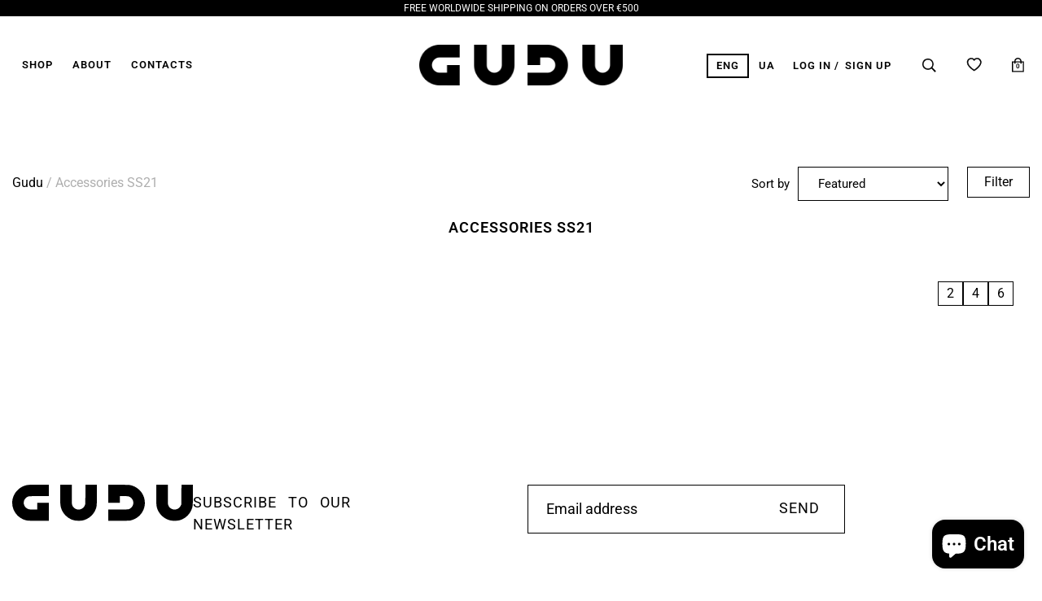

--- FILE ---
content_type: text/html; charset=utf-8
request_url: https://gudu.ua/collections/accessories-ss21
body_size: 35224
content:
<!doctype html>

 <html class="no-js supports-no-cookies" lang="en"> 
<head>
  <meta charset="utf-8">
  <meta http-equiv="X-UA-Compatible" content="IE=edge">
  <meta name="viewport" content="width=device-width,initial-scale=1">
  <meta name="theme-color" content="#c4cdd5">
  <link rel="canonical" href="https://gudu.ua/collections/accessories-ss21"><link rel="shortcut icon" href="//gudu.ua/cdn/shop/files/LOGO_32x32.jpg?v=1613524746" type="image/png"><title>Accessories SS21
&ndash; GUDU</title><link href="https://fonts.googleapis.com/css?family=Anton" rel="stylesheet">
  


<meta property="og:site_name" content="GUDU ">
<meta property="og:url" content="https://gudu.ua/collections/accessories-ss21">
<meta property="og:title" content="Accessories SS21">
<meta property="og:type" content="product.group">
<meta property="og:description" content="GUDU is a luxury minimalism brand that creates sculpture-inspired clothing with architectural silhouettes with premium Ukrainian craftsmanship.
The GUDU brand has an iconic denim capsule and ready-to-wear clothes.
GUDU is about sustainability — statement shapes without loudness; refined, artistic, intelligent fashion.">

<meta name="twitter:site" content="@">
<meta name="twitter:card" content="summary_large_image">
<meta name="twitter:title" content="Accessories SS21">
<meta name="twitter:description" content="GUDU is a luxury minimalism brand that creates sculpture-inspired clothing with architectural silhouettes with premium Ukrainian craftsmanship.
The GUDU brand has an iconic denim capsule and ready-to-wear clothes.
GUDU is about sustainability — statement shapes without loudness; refined, artistic, intelligent fashion.">

  
<link type="text/css" href="//gudu.ua/cdn/shop/t/9/assets/layout.theme.styleLiquid.scss.css?v=75789508706063305271765211334" rel="stylesheet"><link type="text/css" href="//gudu.ua/cdn/shop/t/9/assets/layout.theme.css?v=77796019324369248151765211334" rel="stylesheet">
  <style>
  @font-face {
  font-family: Roboto;
  font-weight: 400;
  font-style: normal;
  src: url("//gudu.ua/cdn/fonts/roboto/roboto_n4.2019d890f07b1852f56ce63ba45b2db45d852cba.woff2") format("woff2"),
       url("//gudu.ua/cdn/fonts/roboto/roboto_n4.238690e0007583582327135619c5f7971652fa9d.woff") format("woff");
}

  @font-face {
  font-family: Roboto;
  font-weight: 400;
  font-style: normal;
  src: url("//gudu.ua/cdn/fonts/roboto/roboto_n4.2019d890f07b1852f56ce63ba45b2db45d852cba.woff2") format("woff2"),
       url("//gudu.ua/cdn/fonts/roboto/roboto_n4.238690e0007583582327135619c5f7971652fa9d.woff") format("woff");
}

@font-face {
  font-family: Roboto;
  font-weight: 700;
  font-style: normal;
  src: url("//gudu.ua/cdn/fonts/roboto/roboto_n7.f38007a10afbbde8976c4056bfe890710d51dec2.woff2") format("woff2"),
       url("//gudu.ua/cdn/fonts/roboto/roboto_n7.94bfdd3e80c7be00e128703d245c207769d763f9.woff") format("woff");
}

  @font-face {
  font-family: Roboto;
  font-weight: 600;
  font-style: normal;
  src: url("//gudu.ua/cdn/fonts/roboto/roboto_n6.3d305d5382545b48404c304160aadee38c90ef9d.woff2") format("woff2"),
       url("//gudu.ua/cdn/fonts/roboto/roboto_n6.bb37be020157f87e181e5489d5e9137ad60c47a2.woff") format("woff");
}

  @font-face {
  font-family: Roboto;
  font-weight: 700;
  font-style: italic;
  src: url("//gudu.ua/cdn/fonts/roboto/roboto_i7.7ccaf9410746f2c53340607c42c43f90a9005937.woff2") format("woff2"),
       url("//gudu.ua/cdn/fonts/roboto/roboto_i7.49ec21cdd7148292bffea74c62c0df6e93551516.woff") format("woff");
}


  :root {
    --color-accent: #c4cdd5;
    --color-body-text: #000000;
    --color-main-background: #ffffff;
    --color-border: #808080;

    --font-heading: Roboto, sans-serif;
    --font-body: Roboto, sans-serif;
    --font-body-weight: 400;
    --font-body-style: normal;
    --font-body-bold-weight: 700;
    --font-body-medium-weight: 600;
  }
</style>

  <link rel="stylesheet" href="//gudu.ua/cdn/shop/t/9/assets/main.css?v=175561498968996678571765211334">

  <script>
    document.documentElement.className = document.documentElement.className.replace('no-js', '');

    window.theme = {
      strings: {
        addToCart: "Add to Cart",
        soldOut: "Sold Out",
        unavailable: "Make a selection",
        preorder: "Pre-order",

      },
      moneyFormat: "\u003cspan class=money\u003e€{{amount_no_decimals_with_comma_separator}}\u003c\/span\u003e",
      popup: true
    };
  </script>
  
  <script defer src="https://www.googleoptimize.com/optimize.js?id=OPT-TP7CVNT"></script>

  

  
<script type="text/javascript" src="//gudu.ua/cdn/shop/t/9/assets/vendors@layout.theme.js?v=58870175091056755541765211334" defer="defer"></script><script type="text/javascript" src="//gudu.ua/cdn/shop/t/9/assets/layout.theme.js?v=16029024772927765031765211334" defer="defer"></script><link rel="prefetch" href="//gudu.ua/cdn/shop/t/9/assets/template.article@template.index@template.page@template.product.js?v=85971378780784548781765211334" as="script"><link rel="prefetch" href="//gudu.ua/cdn/shop/t/9/assets/template.article.js?v=74944901793355685981765211334" as="script"><script type="text/javascript" src="//gudu.ua/cdn/shop/t/9/assets/template.collection.js?v=143763232108215479821765211334" defer="defer"></script><link rel="prefetch" href="//gudu.ua/cdn/shop/t/9/assets/template.gift_card.js?v=118599002352472304881765211334" as="script"><link rel="prefetch" href="//gudu.ua/cdn/shop/t/9/assets/template.index.js?v=173583504849630433491765211334" as="script"><link rel="prefetch" href="//gudu.ua/cdn/shop/t/9/assets/template.page.js?v=123492757007708350021765211334" as="script"><link rel="prefetch" href="//gudu.ua/cdn/shop/t/9/assets/template.product.js?v=10608074984740400421765211334" as="script"><link rel="prefetch" href="//gudu.ua/cdn/shop/t/9/assets/template.search.js?v=146928741382633442731765211334" as="script"><link rel="prefetch" href="//gudu.ua/cdn/shop/t/9/assets/template.addresses.js?v=129403381535512032061765211334" as="script"><link rel="prefetch" href="//gudu.ua/cdn/shop/t/9/assets/template.login.js?v=86415516445560207411765211334" as="script">

  <script>window.performance && window.performance.mark && window.performance.mark('shopify.content_for_header.start');</script><meta name="google-site-verification" content="8nZq-rE_xzHcugTNzCJc69hpnpSk_ze8Ce7qHqkQd70">
<meta name="google-site-verification" content="5eu2EeqhHsWaMqui0i6BCu9W1hhCiBCHmYyuhzDrA04">
<meta name="facebook-domain-verification" content="z0n2dnztt7kq8m20lvjd9mk1d5f4n3">
<meta id="shopify-digital-wallet" name="shopify-digital-wallet" content="/11975852091/digital_wallets/dialog">
<meta name="shopify-checkout-api-token" content="650b095e4ee61ed8a46a86efd5519f3b">
<meta id="in-context-paypal-metadata" data-shop-id="11975852091" data-venmo-supported="false" data-environment="production" data-locale="en_US" data-paypal-v4="true" data-currency="EUR">
<link rel="alternate" type="application/atom+xml" title="Feed" href="/collections/accessories-ss21.atom" />
<link rel="alternate" hreflang="x-default" href="https://gudu.ua/collections/accessories-ss21">
<link rel="alternate" hreflang="en" href="https://gudu.ua/collections/accessories-ss21">
<link rel="alternate" hreflang="zh-Hans" href="https://gudu.ua/zh/collections/accessories-ss21">
<link rel="alternate" hreflang="fr" href="https://gudu.ua/fr/collections/accessories-ss21">
<link rel="alternate" hreflang="de" href="https://gudu.ua/de/collections/accessories-ss21">
<link rel="alternate" hreflang="uk" href="https://gudu.ua/uk/collections/accessories-ss21">
<link rel="alternate" hreflang="zh-Hans-AC" href="https://gudu.ua/zh/collections/accessories-ss21">
<link rel="alternate" hreflang="zh-Hans-AD" href="https://gudu.ua/zh/collections/accessories-ss21">
<link rel="alternate" hreflang="zh-Hans-AE" href="https://gudu.ua/zh/collections/accessories-ss21">
<link rel="alternate" hreflang="zh-Hans-AF" href="https://gudu.ua/zh/collections/accessories-ss21">
<link rel="alternate" hreflang="zh-Hans-AG" href="https://gudu.ua/zh/collections/accessories-ss21">
<link rel="alternate" hreflang="zh-Hans-AI" href="https://gudu.ua/zh/collections/accessories-ss21">
<link rel="alternate" hreflang="zh-Hans-AL" href="https://gudu.ua/zh/collections/accessories-ss21">
<link rel="alternate" hreflang="zh-Hans-AM" href="https://gudu.ua/zh/collections/accessories-ss21">
<link rel="alternate" hreflang="zh-Hans-AO" href="https://gudu.ua/zh/collections/accessories-ss21">
<link rel="alternate" hreflang="zh-Hans-AR" href="https://gudu.ua/zh/collections/accessories-ss21">
<link rel="alternate" hreflang="zh-Hans-AT" href="https://gudu.ua/zh/collections/accessories-ss21">
<link rel="alternate" hreflang="zh-Hans-AU" href="https://gudu.ua/zh/collections/accessories-ss21">
<link rel="alternate" hreflang="zh-Hans-AW" href="https://gudu.ua/zh/collections/accessories-ss21">
<link rel="alternate" hreflang="zh-Hans-AX" href="https://gudu.ua/zh/collections/accessories-ss21">
<link rel="alternate" hreflang="zh-Hans-AZ" href="https://gudu.ua/zh/collections/accessories-ss21">
<link rel="alternate" hreflang="zh-Hans-BA" href="https://gudu.ua/zh/collections/accessories-ss21">
<link rel="alternate" hreflang="zh-Hans-BB" href="https://gudu.ua/zh/collections/accessories-ss21">
<link rel="alternate" hreflang="zh-Hans-BD" href="https://gudu.ua/zh/collections/accessories-ss21">
<link rel="alternate" hreflang="zh-Hans-BE" href="https://gudu.ua/zh/collections/accessories-ss21">
<link rel="alternate" hreflang="zh-Hans-BF" href="https://gudu.ua/zh/collections/accessories-ss21">
<link rel="alternate" hreflang="zh-Hans-BG" href="https://gudu.ua/zh/collections/accessories-ss21">
<link rel="alternate" hreflang="zh-Hans-BH" href="https://gudu.ua/zh/collections/accessories-ss21">
<link rel="alternate" hreflang="zh-Hans-BI" href="https://gudu.ua/zh/collections/accessories-ss21">
<link rel="alternate" hreflang="zh-Hans-BJ" href="https://gudu.ua/zh/collections/accessories-ss21">
<link rel="alternate" hreflang="zh-Hans-BL" href="https://gudu.ua/zh/collections/accessories-ss21">
<link rel="alternate" hreflang="zh-Hans-BM" href="https://gudu.ua/zh/collections/accessories-ss21">
<link rel="alternate" hreflang="zh-Hans-BN" href="https://gudu.ua/zh/collections/accessories-ss21">
<link rel="alternate" hreflang="zh-Hans-BO" href="https://gudu.ua/zh/collections/accessories-ss21">
<link rel="alternate" hreflang="zh-Hans-BQ" href="https://gudu.ua/zh/collections/accessories-ss21">
<link rel="alternate" hreflang="zh-Hans-BR" href="https://gudu.ua/zh/collections/accessories-ss21">
<link rel="alternate" hreflang="zh-Hans-BS" href="https://gudu.ua/zh/collections/accessories-ss21">
<link rel="alternate" hreflang="zh-Hans-BT" href="https://gudu.ua/zh/collections/accessories-ss21">
<link rel="alternate" hreflang="zh-Hans-BV" href="https://gudu.ua/zh/collections/accessories-ss21">
<link rel="alternate" hreflang="zh-Hans-BW" href="https://gudu.ua/zh/collections/accessories-ss21">
<link rel="alternate" hreflang="zh-Hans-BY" href="https://gudu.ua/zh/collections/accessories-ss21">
<link rel="alternate" hreflang="zh-Hans-BZ" href="https://gudu.ua/zh/collections/accessories-ss21">
<link rel="alternate" hreflang="zh-Hans-CA" href="https://gudu.ua/zh/collections/accessories-ss21">
<link rel="alternate" hreflang="zh-Hans-CC" href="https://gudu.ua/zh/collections/accessories-ss21">
<link rel="alternate" hreflang="zh-Hans-CD" href="https://gudu.ua/zh/collections/accessories-ss21">
<link rel="alternate" hreflang="zh-Hans-CF" href="https://gudu.ua/zh/collections/accessories-ss21">
<link rel="alternate" hreflang="zh-Hans-CG" href="https://gudu.ua/zh/collections/accessories-ss21">
<link rel="alternate" hreflang="zh-Hans-CH" href="https://gudu.ua/zh/collections/accessories-ss21">
<link rel="alternate" hreflang="zh-Hans-CI" href="https://gudu.ua/zh/collections/accessories-ss21">
<link rel="alternate" hreflang="zh-Hans-CK" href="https://gudu.ua/zh/collections/accessories-ss21">
<link rel="alternate" hreflang="zh-Hans-CL" href="https://gudu.ua/zh/collections/accessories-ss21">
<link rel="alternate" hreflang="zh-Hans-CM" href="https://gudu.ua/zh/collections/accessories-ss21">
<link rel="alternate" hreflang="zh-Hans-CN" href="https://gudu.ua/zh/collections/accessories-ss21">
<link rel="alternate" hreflang="zh-Hans-CO" href="https://gudu.ua/zh/collections/accessories-ss21">
<link rel="alternate" hreflang="zh-Hans-CR" href="https://gudu.ua/zh/collections/accessories-ss21">
<link rel="alternate" hreflang="zh-Hans-CV" href="https://gudu.ua/zh/collections/accessories-ss21">
<link rel="alternate" hreflang="zh-Hans-CW" href="https://gudu.ua/zh/collections/accessories-ss21">
<link rel="alternate" hreflang="zh-Hans-CX" href="https://gudu.ua/zh/collections/accessories-ss21">
<link rel="alternate" hreflang="zh-Hans-CY" href="https://gudu.ua/zh/collections/accessories-ss21">
<link rel="alternate" hreflang="zh-Hans-CZ" href="https://gudu.ua/zh/collections/accessories-ss21">
<link rel="alternate" hreflang="zh-Hans-DE" href="https://gudu.ua/zh/collections/accessories-ss21">
<link rel="alternate" hreflang="zh-Hans-DJ" href="https://gudu.ua/zh/collections/accessories-ss21">
<link rel="alternate" hreflang="zh-Hans-DK" href="https://gudu.ua/zh/collections/accessories-ss21">
<link rel="alternate" hreflang="zh-Hans-DM" href="https://gudu.ua/zh/collections/accessories-ss21">
<link rel="alternate" hreflang="zh-Hans-DO" href="https://gudu.ua/zh/collections/accessories-ss21">
<link rel="alternate" hreflang="zh-Hans-DZ" href="https://gudu.ua/zh/collections/accessories-ss21">
<link rel="alternate" hreflang="zh-Hans-EC" href="https://gudu.ua/zh/collections/accessories-ss21">
<link rel="alternate" hreflang="zh-Hans-EE" href="https://gudu.ua/zh/collections/accessories-ss21">
<link rel="alternate" hreflang="zh-Hans-EG" href="https://gudu.ua/zh/collections/accessories-ss21">
<link rel="alternate" hreflang="zh-Hans-EH" href="https://gudu.ua/zh/collections/accessories-ss21">
<link rel="alternate" hreflang="zh-Hans-ER" href="https://gudu.ua/zh/collections/accessories-ss21">
<link rel="alternate" hreflang="zh-Hans-ES" href="https://gudu.ua/zh/collections/accessories-ss21">
<link rel="alternate" hreflang="zh-Hans-ET" href="https://gudu.ua/zh/collections/accessories-ss21">
<link rel="alternate" hreflang="zh-Hans-FI" href="https://gudu.ua/zh/collections/accessories-ss21">
<link rel="alternate" hreflang="zh-Hans-FJ" href="https://gudu.ua/zh/collections/accessories-ss21">
<link rel="alternate" hreflang="zh-Hans-FK" href="https://gudu.ua/zh/collections/accessories-ss21">
<link rel="alternate" hreflang="zh-Hans-FO" href="https://gudu.ua/zh/collections/accessories-ss21">
<link rel="alternate" hreflang="zh-Hans-FR" href="https://gudu.ua/zh/collections/accessories-ss21">
<link rel="alternate" hreflang="zh-Hans-GA" href="https://gudu.ua/zh/collections/accessories-ss21">
<link rel="alternate" hreflang="zh-Hans-GB" href="https://gudu.ua/zh/collections/accessories-ss21">
<link rel="alternate" hreflang="zh-Hans-GD" href="https://gudu.ua/zh/collections/accessories-ss21">
<link rel="alternate" hreflang="zh-Hans-GE" href="https://gudu.ua/zh/collections/accessories-ss21">
<link rel="alternate" hreflang="zh-Hans-GF" href="https://gudu.ua/zh/collections/accessories-ss21">
<link rel="alternate" hreflang="zh-Hans-GG" href="https://gudu.ua/zh/collections/accessories-ss21">
<link rel="alternate" hreflang="zh-Hans-GH" href="https://gudu.ua/zh/collections/accessories-ss21">
<link rel="alternate" hreflang="zh-Hans-GI" href="https://gudu.ua/zh/collections/accessories-ss21">
<link rel="alternate" hreflang="zh-Hans-GL" href="https://gudu.ua/zh/collections/accessories-ss21">
<link rel="alternate" hreflang="zh-Hans-GM" href="https://gudu.ua/zh/collections/accessories-ss21">
<link rel="alternate" hreflang="zh-Hans-GN" href="https://gudu.ua/zh/collections/accessories-ss21">
<link rel="alternate" hreflang="zh-Hans-GP" href="https://gudu.ua/zh/collections/accessories-ss21">
<link rel="alternate" hreflang="zh-Hans-GQ" href="https://gudu.ua/zh/collections/accessories-ss21">
<link rel="alternate" hreflang="zh-Hans-GR" href="https://gudu.ua/zh/collections/accessories-ss21">
<link rel="alternate" hreflang="zh-Hans-GS" href="https://gudu.ua/zh/collections/accessories-ss21">
<link rel="alternate" hreflang="zh-Hans-GT" href="https://gudu.ua/zh/collections/accessories-ss21">
<link rel="alternate" hreflang="zh-Hans-GW" href="https://gudu.ua/zh/collections/accessories-ss21">
<link rel="alternate" hreflang="zh-Hans-GY" href="https://gudu.ua/zh/collections/accessories-ss21">
<link rel="alternate" hreflang="zh-Hans-HK" href="https://gudu.ua/zh/collections/accessories-ss21">
<link rel="alternate" hreflang="zh-Hans-HM" href="https://gudu.ua/zh/collections/accessories-ss21">
<link rel="alternate" hreflang="zh-Hans-HN" href="https://gudu.ua/zh/collections/accessories-ss21">
<link rel="alternate" hreflang="zh-Hans-HR" href="https://gudu.ua/zh/collections/accessories-ss21">
<link rel="alternate" hreflang="zh-Hans-HT" href="https://gudu.ua/zh/collections/accessories-ss21">
<link rel="alternate" hreflang="zh-Hans-HU" href="https://gudu.ua/zh/collections/accessories-ss21">
<link rel="alternate" hreflang="zh-Hans-ID" href="https://gudu.ua/zh/collections/accessories-ss21">
<link rel="alternate" hreflang="zh-Hans-IE" href="https://gudu.ua/zh/collections/accessories-ss21">
<link rel="alternate" hreflang="zh-Hans-IL" href="https://gudu.ua/zh/collections/accessories-ss21">
<link rel="alternate" hreflang="zh-Hans-IM" href="https://gudu.ua/zh/collections/accessories-ss21">
<link rel="alternate" hreflang="zh-Hans-IN" href="https://gudu.ua/zh/collections/accessories-ss21">
<link rel="alternate" hreflang="zh-Hans-IO" href="https://gudu.ua/zh/collections/accessories-ss21">
<link rel="alternate" hreflang="zh-Hans-IQ" href="https://gudu.ua/zh/collections/accessories-ss21">
<link rel="alternate" hreflang="zh-Hans-IS" href="https://gudu.ua/zh/collections/accessories-ss21">
<link rel="alternate" hreflang="zh-Hans-IT" href="https://gudu.ua/zh/collections/accessories-ss21">
<link rel="alternate" hreflang="zh-Hans-JE" href="https://gudu.ua/zh/collections/accessories-ss21">
<link rel="alternate" hreflang="zh-Hans-JM" href="https://gudu.ua/zh/collections/accessories-ss21">
<link rel="alternate" hreflang="zh-Hans-JO" href="https://gudu.ua/zh/collections/accessories-ss21">
<link rel="alternate" hreflang="zh-Hans-JP" href="https://gudu.ua/zh/collections/accessories-ss21">
<link rel="alternate" hreflang="zh-Hans-KE" href="https://gudu.ua/zh/collections/accessories-ss21">
<link rel="alternate" hreflang="zh-Hans-KG" href="https://gudu.ua/zh/collections/accessories-ss21">
<link rel="alternate" hreflang="zh-Hans-KH" href="https://gudu.ua/zh/collections/accessories-ss21">
<link rel="alternate" hreflang="zh-Hans-KI" href="https://gudu.ua/zh/collections/accessories-ss21">
<link rel="alternate" hreflang="zh-Hans-KM" href="https://gudu.ua/zh/collections/accessories-ss21">
<link rel="alternate" hreflang="zh-Hans-KN" href="https://gudu.ua/zh/collections/accessories-ss21">
<link rel="alternate" hreflang="zh-Hans-KR" href="https://gudu.ua/zh/collections/accessories-ss21">
<link rel="alternate" hreflang="zh-Hans-KW" href="https://gudu.ua/zh/collections/accessories-ss21">
<link rel="alternate" hreflang="zh-Hans-KY" href="https://gudu.ua/zh/collections/accessories-ss21">
<link rel="alternate" hreflang="zh-Hans-KZ" href="https://gudu.ua/zh/collections/accessories-ss21">
<link rel="alternate" hreflang="zh-Hans-LA" href="https://gudu.ua/zh/collections/accessories-ss21">
<link rel="alternate" hreflang="zh-Hans-LB" href="https://gudu.ua/zh/collections/accessories-ss21">
<link rel="alternate" hreflang="zh-Hans-LC" href="https://gudu.ua/zh/collections/accessories-ss21">
<link rel="alternate" hreflang="zh-Hans-LI" href="https://gudu.ua/zh/collections/accessories-ss21">
<link rel="alternate" hreflang="zh-Hans-LK" href="https://gudu.ua/zh/collections/accessories-ss21">
<link rel="alternate" hreflang="zh-Hans-LR" href="https://gudu.ua/zh/collections/accessories-ss21">
<link rel="alternate" hreflang="zh-Hans-LS" href="https://gudu.ua/zh/collections/accessories-ss21">
<link rel="alternate" hreflang="zh-Hans-LT" href="https://gudu.ua/zh/collections/accessories-ss21">
<link rel="alternate" hreflang="zh-Hans-LU" href="https://gudu.ua/zh/collections/accessories-ss21">
<link rel="alternate" hreflang="zh-Hans-LV" href="https://gudu.ua/zh/collections/accessories-ss21">
<link rel="alternate" hreflang="zh-Hans-LY" href="https://gudu.ua/zh/collections/accessories-ss21">
<link rel="alternate" hreflang="zh-Hans-MA" href="https://gudu.ua/zh/collections/accessories-ss21">
<link rel="alternate" hreflang="zh-Hans-MC" href="https://gudu.ua/zh/collections/accessories-ss21">
<link rel="alternate" hreflang="zh-Hans-MD" href="https://gudu.ua/zh/collections/accessories-ss21">
<link rel="alternate" hreflang="zh-Hans-ME" href="https://gudu.ua/zh/collections/accessories-ss21">
<link rel="alternate" hreflang="zh-Hans-MF" href="https://gudu.ua/zh/collections/accessories-ss21">
<link rel="alternate" hreflang="zh-Hans-MG" href="https://gudu.ua/zh/collections/accessories-ss21">
<link rel="alternate" hreflang="zh-Hans-MK" href="https://gudu.ua/zh/collections/accessories-ss21">
<link rel="alternate" hreflang="zh-Hans-ML" href="https://gudu.ua/zh/collections/accessories-ss21">
<link rel="alternate" hreflang="zh-Hans-MM" href="https://gudu.ua/zh/collections/accessories-ss21">
<link rel="alternate" hreflang="zh-Hans-MN" href="https://gudu.ua/zh/collections/accessories-ss21">
<link rel="alternate" hreflang="zh-Hans-MO" href="https://gudu.ua/zh/collections/accessories-ss21">
<link rel="alternate" hreflang="zh-Hans-MQ" href="https://gudu.ua/zh/collections/accessories-ss21">
<link rel="alternate" hreflang="zh-Hans-MR" href="https://gudu.ua/zh/collections/accessories-ss21">
<link rel="alternate" hreflang="zh-Hans-MS" href="https://gudu.ua/zh/collections/accessories-ss21">
<link rel="alternate" hreflang="zh-Hans-MT" href="https://gudu.ua/zh/collections/accessories-ss21">
<link rel="alternate" hreflang="zh-Hans-MU" href="https://gudu.ua/zh/collections/accessories-ss21">
<link rel="alternate" hreflang="zh-Hans-MV" href="https://gudu.ua/zh/collections/accessories-ss21">
<link rel="alternate" hreflang="zh-Hans-MW" href="https://gudu.ua/zh/collections/accessories-ss21">
<link rel="alternate" hreflang="zh-Hans-MX" href="https://gudu.ua/zh/collections/accessories-ss21">
<link rel="alternate" hreflang="zh-Hans-MY" href="https://gudu.ua/zh/collections/accessories-ss21">
<link rel="alternate" hreflang="zh-Hans-MZ" href="https://gudu.ua/zh/collections/accessories-ss21">
<link rel="alternate" hreflang="zh-Hans-NA" href="https://gudu.ua/zh/collections/accessories-ss21">
<link rel="alternate" hreflang="zh-Hans-NC" href="https://gudu.ua/zh/collections/accessories-ss21">
<link rel="alternate" hreflang="zh-Hans-NE" href="https://gudu.ua/zh/collections/accessories-ss21">
<link rel="alternate" hreflang="zh-Hans-NF" href="https://gudu.ua/zh/collections/accessories-ss21">
<link rel="alternate" hreflang="zh-Hans-NG" href="https://gudu.ua/zh/collections/accessories-ss21">
<link rel="alternate" hreflang="zh-Hans-NI" href="https://gudu.ua/zh/collections/accessories-ss21">
<link rel="alternate" hreflang="zh-Hans-NL" href="https://gudu.ua/zh/collections/accessories-ss21">
<link rel="alternate" hreflang="zh-Hans-NO" href="https://gudu.ua/zh/collections/accessories-ss21">
<link rel="alternate" hreflang="zh-Hans-NP" href="https://gudu.ua/zh/collections/accessories-ss21">
<link rel="alternate" hreflang="zh-Hans-NR" href="https://gudu.ua/zh/collections/accessories-ss21">
<link rel="alternate" hreflang="zh-Hans-NU" href="https://gudu.ua/zh/collections/accessories-ss21">
<link rel="alternate" hreflang="zh-Hans-NZ" href="https://gudu.ua/zh/collections/accessories-ss21">
<link rel="alternate" hreflang="zh-Hans-OM" href="https://gudu.ua/zh/collections/accessories-ss21">
<link rel="alternate" hreflang="zh-Hans-PA" href="https://gudu.ua/zh/collections/accessories-ss21">
<link rel="alternate" hreflang="zh-Hans-PE" href="https://gudu.ua/zh/collections/accessories-ss21">
<link rel="alternate" hreflang="zh-Hans-PF" href="https://gudu.ua/zh/collections/accessories-ss21">
<link rel="alternate" hreflang="zh-Hans-PG" href="https://gudu.ua/zh/collections/accessories-ss21">
<link rel="alternate" hreflang="zh-Hans-PH" href="https://gudu.ua/zh/collections/accessories-ss21">
<link rel="alternate" hreflang="zh-Hans-PK" href="https://gudu.ua/zh/collections/accessories-ss21">
<link rel="alternate" hreflang="zh-Hans-PL" href="https://gudu.ua/zh/collections/accessories-ss21">
<link rel="alternate" hreflang="zh-Hans-PM" href="https://gudu.ua/zh/collections/accessories-ss21">
<link rel="alternate" hreflang="zh-Hans-PN" href="https://gudu.ua/zh/collections/accessories-ss21">
<link rel="alternate" hreflang="zh-Hans-PS" href="https://gudu.ua/zh/collections/accessories-ss21">
<link rel="alternate" hreflang="zh-Hans-PT" href="https://gudu.ua/zh/collections/accessories-ss21">
<link rel="alternate" hreflang="zh-Hans-PY" href="https://gudu.ua/zh/collections/accessories-ss21">
<link rel="alternate" hreflang="zh-Hans-QA" href="https://gudu.ua/zh/collections/accessories-ss21">
<link rel="alternate" hreflang="zh-Hans-RE" href="https://gudu.ua/zh/collections/accessories-ss21">
<link rel="alternate" hreflang="zh-Hans-RO" href="https://gudu.ua/zh/collections/accessories-ss21">
<link rel="alternate" hreflang="zh-Hans-RS" href="https://gudu.ua/zh/collections/accessories-ss21">
<link rel="alternate" hreflang="zh-Hans-RU" href="https://gudu.ua/zh/collections/accessories-ss21">
<link rel="alternate" hreflang="zh-Hans-RW" href="https://gudu.ua/zh/collections/accessories-ss21">
<link rel="alternate" hreflang="zh-Hans-SA" href="https://gudu.ua/zh/collections/accessories-ss21">
<link rel="alternate" hreflang="zh-Hans-SB" href="https://gudu.ua/zh/collections/accessories-ss21">
<link rel="alternate" hreflang="zh-Hans-SC" href="https://gudu.ua/zh/collections/accessories-ss21">
<link rel="alternate" hreflang="zh-Hans-SD" href="https://gudu.ua/zh/collections/accessories-ss21">
<link rel="alternate" hreflang="zh-Hans-SE" href="https://gudu.ua/zh/collections/accessories-ss21">
<link rel="alternate" hreflang="zh-Hans-SG" href="https://gudu.ua/zh/collections/accessories-ss21">
<link rel="alternate" hreflang="zh-Hans-SH" href="https://gudu.ua/zh/collections/accessories-ss21">
<link rel="alternate" hreflang="zh-Hans-SI" href="https://gudu.ua/zh/collections/accessories-ss21">
<link rel="alternate" hreflang="zh-Hans-SJ" href="https://gudu.ua/zh/collections/accessories-ss21">
<link rel="alternate" hreflang="zh-Hans-SK" href="https://gudu.ua/zh/collections/accessories-ss21">
<link rel="alternate" hreflang="zh-Hans-SL" href="https://gudu.ua/zh/collections/accessories-ss21">
<link rel="alternate" hreflang="zh-Hans-SM" href="https://gudu.ua/zh/collections/accessories-ss21">
<link rel="alternate" hreflang="zh-Hans-SN" href="https://gudu.ua/zh/collections/accessories-ss21">
<link rel="alternate" hreflang="zh-Hans-SO" href="https://gudu.ua/zh/collections/accessories-ss21">
<link rel="alternate" hreflang="zh-Hans-SR" href="https://gudu.ua/zh/collections/accessories-ss21">
<link rel="alternate" hreflang="zh-Hans-SS" href="https://gudu.ua/zh/collections/accessories-ss21">
<link rel="alternate" hreflang="zh-Hans-ST" href="https://gudu.ua/zh/collections/accessories-ss21">
<link rel="alternate" hreflang="zh-Hans-SV" href="https://gudu.ua/zh/collections/accessories-ss21">
<link rel="alternate" hreflang="zh-Hans-SX" href="https://gudu.ua/zh/collections/accessories-ss21">
<link rel="alternate" hreflang="zh-Hans-SZ" href="https://gudu.ua/zh/collections/accessories-ss21">
<link rel="alternate" hreflang="zh-Hans-TA" href="https://gudu.ua/zh/collections/accessories-ss21">
<link rel="alternate" hreflang="zh-Hans-TC" href="https://gudu.ua/zh/collections/accessories-ss21">
<link rel="alternate" hreflang="zh-Hans-TD" href="https://gudu.ua/zh/collections/accessories-ss21">
<link rel="alternate" hreflang="zh-Hans-TF" href="https://gudu.ua/zh/collections/accessories-ss21">
<link rel="alternate" hreflang="zh-Hans-TG" href="https://gudu.ua/zh/collections/accessories-ss21">
<link rel="alternate" hreflang="zh-Hans-TH" href="https://gudu.ua/zh/collections/accessories-ss21">
<link rel="alternate" hreflang="zh-Hans-TJ" href="https://gudu.ua/zh/collections/accessories-ss21">
<link rel="alternate" hreflang="zh-Hans-TK" href="https://gudu.ua/zh/collections/accessories-ss21">
<link rel="alternate" hreflang="zh-Hans-TL" href="https://gudu.ua/zh/collections/accessories-ss21">
<link rel="alternate" hreflang="zh-Hans-TM" href="https://gudu.ua/zh/collections/accessories-ss21">
<link rel="alternate" hreflang="zh-Hans-TN" href="https://gudu.ua/zh/collections/accessories-ss21">
<link rel="alternate" hreflang="zh-Hans-TO" href="https://gudu.ua/zh/collections/accessories-ss21">
<link rel="alternate" hreflang="zh-Hans-TR" href="https://gudu.ua/zh/collections/accessories-ss21">
<link rel="alternate" hreflang="zh-Hans-TT" href="https://gudu.ua/zh/collections/accessories-ss21">
<link rel="alternate" hreflang="zh-Hans-TV" href="https://gudu.ua/zh/collections/accessories-ss21">
<link rel="alternate" hreflang="zh-Hans-TW" href="https://gudu.ua/zh/collections/accessories-ss21">
<link rel="alternate" hreflang="zh-Hans-TZ" href="https://gudu.ua/zh/collections/accessories-ss21">
<link rel="alternate" hreflang="zh-Hans-UA" href="https://gudu.ua/zh/collections/accessories-ss21">
<link rel="alternate" hreflang="zh-Hans-UG" href="https://gudu.ua/zh/collections/accessories-ss21">
<link rel="alternate" hreflang="zh-Hans-UM" href="https://gudu.ua/zh/collections/accessories-ss21">
<link rel="alternate" hreflang="zh-Hans-US" href="https://gudu.ua/zh/collections/accessories-ss21">
<link rel="alternate" hreflang="zh-Hans-UY" href="https://gudu.ua/zh/collections/accessories-ss21">
<link rel="alternate" hreflang="zh-Hans-UZ" href="https://gudu.ua/zh/collections/accessories-ss21">
<link rel="alternate" hreflang="zh-Hans-VA" href="https://gudu.ua/zh/collections/accessories-ss21">
<link rel="alternate" hreflang="zh-Hans-VC" href="https://gudu.ua/zh/collections/accessories-ss21">
<link rel="alternate" hreflang="zh-Hans-VE" href="https://gudu.ua/zh/collections/accessories-ss21">
<link rel="alternate" hreflang="zh-Hans-VG" href="https://gudu.ua/zh/collections/accessories-ss21">
<link rel="alternate" hreflang="zh-Hans-VN" href="https://gudu.ua/zh/collections/accessories-ss21">
<link rel="alternate" hreflang="zh-Hans-VU" href="https://gudu.ua/zh/collections/accessories-ss21">
<link rel="alternate" hreflang="zh-Hans-WF" href="https://gudu.ua/zh/collections/accessories-ss21">
<link rel="alternate" hreflang="zh-Hans-WS" href="https://gudu.ua/zh/collections/accessories-ss21">
<link rel="alternate" hreflang="zh-Hans-XK" href="https://gudu.ua/zh/collections/accessories-ss21">
<link rel="alternate" hreflang="zh-Hans-YE" href="https://gudu.ua/zh/collections/accessories-ss21">
<link rel="alternate" hreflang="zh-Hans-YT" href="https://gudu.ua/zh/collections/accessories-ss21">
<link rel="alternate" hreflang="zh-Hans-ZA" href="https://gudu.ua/zh/collections/accessories-ss21">
<link rel="alternate" hreflang="zh-Hans-ZM" href="https://gudu.ua/zh/collections/accessories-ss21">
<link rel="alternate" hreflang="zh-Hans-ZW" href="https://gudu.ua/zh/collections/accessories-ss21">
<link rel="alternate" type="application/json+oembed" href="https://gudu.ua/collections/accessories-ss21.oembed">
<script async="async" src="/checkouts/internal/preloads.js?locale=en-UA"></script>
<script id="shopify-features" type="application/json">{"accessToken":"650b095e4ee61ed8a46a86efd5519f3b","betas":["rich-media-storefront-analytics"],"domain":"gudu.ua","predictiveSearch":true,"shopId":11975852091,"locale":"en"}</script>
<script>var Shopify = Shopify || {};
Shopify.shop = "gudu-store.myshopify.com";
Shopify.locale = "en";
Shopify.currency = {"active":"EUR","rate":"1.0"};
Shopify.country = "UA";
Shopify.theme = {"name":"Copy of Copy of Gudu DEV","id":155669233888,"schema_name":"Starter theme","schema_version":"1.0.0","theme_store_id":null,"role":"main"};
Shopify.theme.handle = "null";
Shopify.theme.style = {"id":null,"handle":null};
Shopify.cdnHost = "gudu.ua/cdn";
Shopify.routes = Shopify.routes || {};
Shopify.routes.root = "/";</script>
<script type="module">!function(o){(o.Shopify=o.Shopify||{}).modules=!0}(window);</script>
<script>!function(o){function n(){var o=[];function n(){o.push(Array.prototype.slice.apply(arguments))}return n.q=o,n}var t=o.Shopify=o.Shopify||{};t.loadFeatures=n(),t.autoloadFeatures=n()}(window);</script>
<script id="shop-js-analytics" type="application/json">{"pageType":"collection"}</script>
<script defer="defer" async type="module" src="//gudu.ua/cdn/shopifycloud/shop-js/modules/v2/client.init-shop-cart-sync_BT-GjEfc.en.esm.js"></script>
<script defer="defer" async type="module" src="//gudu.ua/cdn/shopifycloud/shop-js/modules/v2/chunk.common_D58fp_Oc.esm.js"></script>
<script defer="defer" async type="module" src="//gudu.ua/cdn/shopifycloud/shop-js/modules/v2/chunk.modal_xMitdFEc.esm.js"></script>
<script type="module">
  await import("//gudu.ua/cdn/shopifycloud/shop-js/modules/v2/client.init-shop-cart-sync_BT-GjEfc.en.esm.js");
await import("//gudu.ua/cdn/shopifycloud/shop-js/modules/v2/chunk.common_D58fp_Oc.esm.js");
await import("//gudu.ua/cdn/shopifycloud/shop-js/modules/v2/chunk.modal_xMitdFEc.esm.js");

  window.Shopify.SignInWithShop?.initShopCartSync?.({"fedCMEnabled":true,"windoidEnabled":true});

</script>
<script>(function() {
  var isLoaded = false;
  function asyncLoad() {
    if (isLoaded) return;
    isLoaded = true;
    var urls = ["\/\/social-login.oxiapps.com\/api\/init?vt=928350\u0026shop=gudu-store.myshopify.com","https:\/\/cdn.nfcube.com\/instafeed-e25411ae62140189fb8c0a757be50d14.js?shop=gudu-store.myshopify.com"];
    for (var i = 0; i < urls.length; i++) {
      var s = document.createElement('script');
      s.type = 'text/javascript';
      s.async = true;
      s.src = urls[i];
      var x = document.getElementsByTagName('script')[0];
      x.parentNode.insertBefore(s, x);
    }
  };
  if(window.attachEvent) {
    window.attachEvent('onload', asyncLoad);
  } else {
    window.addEventListener('load', asyncLoad, false);
  }
})();</script>
<script id="__st">var __st={"a":11975852091,"offset":-18000,"reqid":"65a62c67-f7f4-456a-a1d4-8b124900df59-1769421687","pageurl":"gudu.ua\/collections\/accessories-ss21","u":"eb68ce65ea34","p":"collection","rtyp":"collection","rid":221681352871};</script>
<script>window.ShopifyPaypalV4VisibilityTracking = true;</script>
<script id="captcha-bootstrap">!function(){'use strict';const t='contact',e='account',n='new_comment',o=[[t,t],['blogs',n],['comments',n],[t,'customer']],c=[[e,'customer_login'],[e,'guest_login'],[e,'recover_customer_password'],[e,'create_customer']],r=t=>t.map((([t,e])=>`form[action*='/${t}']:not([data-nocaptcha='true']) input[name='form_type'][value='${e}']`)).join(','),a=t=>()=>t?[...document.querySelectorAll(t)].map((t=>t.form)):[];function s(){const t=[...o],e=r(t);return a(e)}const i='password',u='form_key',d=['recaptcha-v3-token','g-recaptcha-response','h-captcha-response',i],f=()=>{try{return window.sessionStorage}catch{return}},m='__shopify_v',_=t=>t.elements[u];function p(t,e,n=!1){try{const o=window.sessionStorage,c=JSON.parse(o.getItem(e)),{data:r}=function(t){const{data:e,action:n}=t;return t[m]||n?{data:e,action:n}:{data:t,action:n}}(c);for(const[e,n]of Object.entries(r))t.elements[e]&&(t.elements[e].value=n);n&&o.removeItem(e)}catch(o){console.error('form repopulation failed',{error:o})}}const l='form_type',E='cptcha';function T(t){t.dataset[E]=!0}const w=window,h=w.document,L='Shopify',v='ce_forms',y='captcha';let A=!1;((t,e)=>{const n=(g='f06e6c50-85a8-45c8-87d0-21a2b65856fe',I='https://cdn.shopify.com/shopifycloud/storefront-forms-hcaptcha/ce_storefront_forms_captcha_hcaptcha.v1.5.2.iife.js',D={infoText:'Protected by hCaptcha',privacyText:'Privacy',termsText:'Terms'},(t,e,n)=>{const o=w[L][v],c=o.bindForm;if(c)return c(t,g,e,D).then(n);var r;o.q.push([[t,g,e,D],n]),r=I,A||(h.body.append(Object.assign(h.createElement('script'),{id:'captcha-provider',async:!0,src:r})),A=!0)});var g,I,D;w[L]=w[L]||{},w[L][v]=w[L][v]||{},w[L][v].q=[],w[L][y]=w[L][y]||{},w[L][y].protect=function(t,e){n(t,void 0,e),T(t)},Object.freeze(w[L][y]),function(t,e,n,w,h,L){const[v,y,A,g]=function(t,e,n){const i=e?o:[],u=t?c:[],d=[...i,...u],f=r(d),m=r(i),_=r(d.filter((([t,e])=>n.includes(e))));return[a(f),a(m),a(_),s()]}(w,h,L),I=t=>{const e=t.target;return e instanceof HTMLFormElement?e:e&&e.form},D=t=>v().includes(t);t.addEventListener('submit',(t=>{const e=I(t);if(!e)return;const n=D(e)&&!e.dataset.hcaptchaBound&&!e.dataset.recaptchaBound,o=_(e),c=g().includes(e)&&(!o||!o.value);(n||c)&&t.preventDefault(),c&&!n&&(function(t){try{if(!f())return;!function(t){const e=f();if(!e)return;const n=_(t);if(!n)return;const o=n.value;o&&e.removeItem(o)}(t);const e=Array.from(Array(32),(()=>Math.random().toString(36)[2])).join('');!function(t,e){_(t)||t.append(Object.assign(document.createElement('input'),{type:'hidden',name:u})),t.elements[u].value=e}(t,e),function(t,e){const n=f();if(!n)return;const o=[...t.querySelectorAll(`input[type='${i}']`)].map((({name:t})=>t)),c=[...d,...o],r={};for(const[a,s]of new FormData(t).entries())c.includes(a)||(r[a]=s);n.setItem(e,JSON.stringify({[m]:1,action:t.action,data:r}))}(t,e)}catch(e){console.error('failed to persist form',e)}}(e),e.submit())}));const S=(t,e)=>{t&&!t.dataset[E]&&(n(t,e.some((e=>e===t))),T(t))};for(const o of['focusin','change'])t.addEventListener(o,(t=>{const e=I(t);D(e)&&S(e,y())}));const B=e.get('form_key'),M=e.get(l),P=B&&M;t.addEventListener('DOMContentLoaded',(()=>{const t=y();if(P)for(const e of t)e.elements[l].value===M&&p(e,B);[...new Set([...A(),...v().filter((t=>'true'===t.dataset.shopifyCaptcha))])].forEach((e=>S(e,t)))}))}(h,new URLSearchParams(w.location.search),n,t,e,['guest_login'])})(!0,!0)}();</script>
<script integrity="sha256-4kQ18oKyAcykRKYeNunJcIwy7WH5gtpwJnB7kiuLZ1E=" data-source-attribution="shopify.loadfeatures" defer="defer" src="//gudu.ua/cdn/shopifycloud/storefront/assets/storefront/load_feature-a0a9edcb.js" crossorigin="anonymous"></script>
<script data-source-attribution="shopify.dynamic_checkout.dynamic.init">var Shopify=Shopify||{};Shopify.PaymentButton=Shopify.PaymentButton||{isStorefrontPortableWallets:!0,init:function(){window.Shopify.PaymentButton.init=function(){};var t=document.createElement("script");t.src="https://gudu.ua/cdn/shopifycloud/portable-wallets/latest/portable-wallets.en.js",t.type="module",document.head.appendChild(t)}};
</script>
<script data-source-attribution="shopify.dynamic_checkout.buyer_consent">
  function portableWalletsHideBuyerConsent(e){var t=document.getElementById("shopify-buyer-consent"),n=document.getElementById("shopify-subscription-policy-button");t&&n&&(t.classList.add("hidden"),t.setAttribute("aria-hidden","true"),n.removeEventListener("click",e))}function portableWalletsShowBuyerConsent(e){var t=document.getElementById("shopify-buyer-consent"),n=document.getElementById("shopify-subscription-policy-button");t&&n&&(t.classList.remove("hidden"),t.removeAttribute("aria-hidden"),n.addEventListener("click",e))}window.Shopify?.PaymentButton&&(window.Shopify.PaymentButton.hideBuyerConsent=portableWalletsHideBuyerConsent,window.Shopify.PaymentButton.showBuyerConsent=portableWalletsShowBuyerConsent);
</script>
<script data-source-attribution="shopify.dynamic_checkout.cart.bootstrap">document.addEventListener("DOMContentLoaded",(function(){function t(){return document.querySelector("shopify-accelerated-checkout-cart, shopify-accelerated-checkout")}if(t())Shopify.PaymentButton.init();else{new MutationObserver((function(e,n){t()&&(Shopify.PaymentButton.init(),n.disconnect())})).observe(document.body,{childList:!0,subtree:!0})}}));
</script>
<script id='scb4127' type='text/javascript' async='' src='https://gudu.ua/cdn/shopifycloud/privacy-banner/storefront-banner.js'></script><link id="shopify-accelerated-checkout-styles" rel="stylesheet" media="screen" href="https://gudu.ua/cdn/shopifycloud/portable-wallets/latest/accelerated-checkout-backwards-compat.css" crossorigin="anonymous">
<style id="shopify-accelerated-checkout-cart">
        #shopify-buyer-consent {
  margin-top: 1em;
  display: inline-block;
  width: 100%;
}

#shopify-buyer-consent.hidden {
  display: none;
}

#shopify-subscription-policy-button {
  background: none;
  border: none;
  padding: 0;
  text-decoration: underline;
  font-size: inherit;
  cursor: pointer;
}

#shopify-subscription-policy-button::before {
  box-shadow: none;
}

      </style>

<script>window.performance && window.performance.mark && window.performance.mark('shopify.content_for_header.end');</script>
  <script
          src="https://code.jquery.com/jquery-3.3.1.min.js"
          integrity="sha256-FgpCb/KJQlLNfOu91ta32o/NMZxltwRo8QtmkMRdAu8="
          crossorigin="anonymous"></script>
    
        

<script type="text/javascript">
function initAppmate(Appmate){
  Appmate.wk.on({
    'click .wk-variant-link': eventHandler(function(){
      var id = $(this).closest('[data-wk-item]').data('wk-item');
      var href = this.href;
      var product = Appmate.wk.getItem(id).then(function(product){
        var variant = product.selected_or_first_available_variant || {};
        sendTracking({
          hitType: 'event',
          eventCategory: 'Product',
          eventAction: 'click',
          eventLabel: 'Wishlist King',
          hitCallback: function() {
            document.location = href;
          }
        }, {
          id: variant.sku || variant.id,
          name: product.title,
          category: product.type,
          brand: product.vendor,
          variant: variant.title,
          price: variant.price,
        }, {
          list: "" || undefined
        });
      })
    }),
    'click [data-wk-add-product]': eventHandler(function(){
      var productId = this.getAttribute('data-wk-add-product');
      var select = Appmate.wk.$(this).parents('form').find('select[name="id"]');
      var variantId = select.length ? select.val() : undefined;
      Appmate.wk.addProduct(productId, variantId).then(function(product) {
        var variant = product.selected_or_first_available_variant || {};
        sendTracking({
          hitType: 'event',
          eventCategory: 'Product',
          eventAction: 'add-to-wishlist',
          eventLabel: 'Wishlist King',
        }, {
          id: variant.sku || variant.id,
          name: product.title,
          category: product.type,
          brand: product.vendor,
          variant: variant.title,
          price: variant.price,
        }, {
          list: "" || undefined
        });
      });
    }),
    'click [data-wk-remove-product]': eventHandler(function(){
      var productId = this.getAttribute('data-wk-remove-product');
      Appmate.wk.removeProduct(productId).then(function(product) {
        var variant = product.selected_or_first_available_variant || {};
        sendTracking({
          hitType: 'event',
          eventCategory: 'Product',
          eventAction: 'remove-from-wishlist',
          eventLabel: 'Wishlist King',
        }, {
          id: variant.sku || variant.id,
          name: product.title,
          category: product.type,
          brand: product.vendor,
          variant: variant.title,
          price: variant.price,
        }, {
          list: "" || undefined
        });
      });
    }),
    'click [data-wk-remove-item]': eventHandler(function(){
      var itemId = this.getAttribute('data-wk-remove-item');
      fadeOrNot(this, function() {
        Appmate.wk.removeItem(itemId).then(function(product){
          var variant = product.selected_or_first_available_variant || {};
          sendTracking({
            hitType: 'event',
            eventCategory: 'Product',
            eventAction: 'remove-from-wishlist',
            eventLabel: 'Wishlist King',
          }, {
            id: variant.sku || variant.id,
            name: product.title,
            category: product.type,
            brand: product.vendor,
            variant: variant.title,
            price: variant.price,
          }, {
            list: "" || undefined
          });
        });
      });
    }),
    'click [data-wk-clear-wishlist]': eventHandler(function(){
      var wishlistId = this.getAttribute('data-wk-clear-wishlist');
      Appmate.wk.clear(wishlistId).then(function() {
        sendTracking({
          hitType: 'event',
          eventCategory: 'Wishlist',
          eventAction: 'clear-wishlist',
          eventLabel: 'Wishlist King',
        });
      });
    }),
    'click [data-wk-share]': eventHandler(function(){
      var params = $(this).data();
      var shareLink = Appmate.wk.getShareLink(params);
	  
      sendTracking({
        hitType: 'event',
        eventCategory: 'Wishlist',
        eventAction: 'share-wishlist-' + params.wkShareService,
        eventLabel: 'Wishlist King',
      });
      
      switch (params.wkShareService) {
        case 'link':
          Appmate.wk.$('#wk-share-link-text').addClass('wk-visible').find('.wk-text').html(shareLink);
          var copyButton = Appmate.wk.$('#wk-share-link-text .wk-clipboard');
          var copyText = copyButton.html();
          var clipboard = Appmate.wk.clipboard(copyButton[0]);
          clipboard.on('success', function(e) {
            copyButton.html('copied');
            setTimeout(function(){
              copyButton.html(copyText);
            }, 2000);
          });
          break;
        case 'email':
          window.location.href = shareLink;
          break;
        case 'contact':
          var contactUrl = '/pages/contact';
          var message = 'Here is the link to my list:\n' + shareLink;
          window.location.href=contactUrl + '?message=' + encodeURIComponent(message);
          break;
        default:
          window.open(
            shareLink,
            'wishlist_share',
            'height=590, width=770, toolbar=no, menubar=no, scrollbars=no, resizable=no, location=no, directories=no, status=no'
          );
      }
    }),
    'click [data-wk-move-to-cart]': eventHandler(function(){
      var $elem = Appmate.wk.$(this);
      $form = $elem.parents('form');
      $elem.prop("disabled", true);

      var item = this.getAttribute('data-wk-move-to-cart');
      var formData = $form.serialize();

      fadeOrNot(this, function(){
        Appmate.wk
        .moveToCart(item, formData)
        .then(function(product){
          $elem.prop("disabled", false);
          
          var variant = product.selected_or_first_available_variant || {};
          sendTracking({
            hitType: 'event',
            eventCategory: 'Product',
            eventAction: 'from-wishlist-to-cart',
            eventLabel: 'Wishlist King',
            hitCallback: function() {
              window.scrollTo(0, 0);
              location.reload();
            }
          }, {
            id: variant.sku || variant.id,
            name: product.title,
            category: product.type,
            brand: product.vendor,
            variant: variant.title,
            price: variant.price,
          }, {
            list: "" || undefined
          });
        });
      });
    }),
    'render .wk-option-select': function(elem){
      appmateOptionSelect(elem);
    },
    'login-required': function (intent) {
      var redirect = {
        path: window.location.pathname,
        intent: intent
      };
      window.location = '/account/login?wk-redirect=' + encodeURIComponent(JSON.stringify(redirect));
    },
    'render .swiper-container': function (elem) {
      // initSlider()
    },
    'ready': function () {
      // Appmate.wk.$(document).ready(initSlider);
      fillContactForm();

      var redirect = Appmate.wk.getQueryParam('wk-redirect');
      if (redirect) {
        Appmate.wk.addLoginRedirect(Appmate.wk.$('#customer_login'), JSON.parse(redirect));
      }
      var intent = Appmate.wk.getQueryParam('wk-intent');
      if (intent) {
        intent = JSON.parse(intent);
        switch (intent.action) {
          case 'addProduct':
            Appmate.wk.addProduct(intent.product, intent.variant)
            break;
          default:
            console.warn('Wishlist King: Intent not implemented', intent)
        }
        if (window.history && window.history.pushState) {
          history.pushState(null, null, window.location.pathname);
        }
      }
    }
  });

  Appmate.init({
    shop: {
      domain: 'gudu.ua'
    },
    session: {
      customer: ''
    },
    globals: {
      settings: {
        app_wk_icon: 'heart',
        app_wk_share_position: 'top',
        app_wk_products_per_row: 4
      },
      customer: '',
      customer_accounts_enabled: true,
    },
    wishlist: {
      loginRequired: false,
      handle: "/pages/wishlist",
      proxyHandle: "/a/wk",
      share: {
        handle: "/pages/shared-wishlist",
        title: 'My Wishlist',
        description: 'Check out some of my favorite things @ GUDU .',
        imageTitle: 'GUDU ',
        hashTags: 'wishlist',
        twitterUser: false // will be used with via
      }
    }
  });

  function sendTracking(event, product, action) {
    if (typeof ga === 'function') {
      if (product) {
        ga('ec:addProduct', product);
      }

      if (action) {
        ga('ec:setAction', 'click', action);
      }

      if (event) {
        ga('send', event);
      }

      if (!ga.loaded) {
        event && event.hitCallback && event.hitCallback()
      }
    } else {
      event && event.hitCallback && event.hitCallback()
    }
  }

  function initSlider () {
    if (typeof Swiper !== 'undefined') {
      var mySwiper = new Swiper ('.swiper-container', {
        direction: 'horizontal',
        loop: false,
        pagination: '.swiper-pagination',
        nextButton: '.swiper-button-next',
        prevButton: '.swiper-button-prev',
        spaceBetween: 20,
        slidesPerView: 4,
        breakpoints: {
          380: {
            slidesPerView: 1,
            spaceBetween: 0,
          },
          480: {
            slidesPerView: 2,
            spaceBetween: 20,
          }
        }
      })
    }
  }

  function fillContactForm() {
    document.addEventListener('DOMContentLoaded', fillContactForm)
    if (document.getElementById('contact_form')) {
      var message = Appmate.wk.getQueryParam('message');
      var bodyElement = document.querySelector("#contact_form textarea[name='contact[body]']");
      if (bodyElement && message) {
        bodyElement.value = message;
      }
    }
  }

  function eventHandler (callback) {
    return function (event) {
      if (typeof callback === 'function') {
        callback.call(this, event)
      }
      if (event) {
        event.preventDefault();
        event.stopPropagation();
      }
    }
  }

  function fadeOrNot(elem, callback){
    var $elem = $(elem);
	  if ($elem.parents('.wk-fadeout').length) {
      $elem.parents('.wk-fadeout').fadeOut(callback);
    } else {
      callback();
    }
  }
}
</script>



<script id="wishlist-icon-filled" data="wishlist" type="text/x-template" app="wishlist-king">
{% if settings.app_wk_icon == "heart" %}
  <svg version='1.1' xmlns='https://www.w3.org/2000/svg' width='64' height='64' viewBox='0 0 64 64'>
    <path d='M47.199 4c-6.727 0-12.516 5.472-15.198 11.188-2.684-5.715-8.474-11.188-15.201-11.188-9.274 0-16.8 7.527-16.8 16.802 0 18.865 19.031 23.812 32.001 42.464 12.26-18.536 31.999-24.2 31.999-42.464 0-9.274-7.527-16.802-16.801-16.802z' fill='#000'></path>
  </svg>
{% elsif settings.app_wk_icon == "star" %}
  <svg version='1.1' xmlns='https://www.w3.org/2000/svg' width='64' height='60.9' viewBox='0 0 64 64'>
    <path d='M63.92,23.25a1.5,1.5,0,0,0-1.39-1H40.3L33.39,1.08A1.5,1.5,0,0,0,32,0h0a1.49,1.49,0,0,0-1.39,1L23.7,22.22H1.47a1.49,1.49,0,0,0-1.39,1A1.39,1.39,0,0,0,.6,24.85l18,13L11.65,59a1.39,1.39,0,0,0,.51,1.61,1.47,1.47,0,0,0,.88.3,1.29,1.29,0,0,0,.88-0.3l18-13.08L50,60.68a1.55,1.55,0,0,0,1.76,0,1.39,1.39,0,0,0,.51-1.61l-6.9-21.14,18-13A1.45,1.45,0,0,0,63.92,23.25Z' fill='#be8508'></path>
  </svg>
{% endif %}
</script>

<script id="wishlist-icon-empty" data="wishlist" type="text/x-template" app="wishlist-king">
{% if settings.app_wk_icon == "heart" %}
  <svg version='1.1' xmlns='https://www.w3.org/2000/svg' width='64px' height='60.833px' viewBox='0 0 64 60.833'>
    <path stroke='#000' stroke-width='5' stroke-miterlimit='10' fill-opacity='0' d='M45.684,2.654c-6.057,0-11.27,4.927-13.684,10.073 c-2.417-5.145-7.63-10.073-13.687-10.073c-8.349,0-15.125,6.776-15.125,15.127c0,16.983,17.134,21.438,28.812,38.231 c11.038-16.688,28.811-21.787,28.811-38.231C60.811,9.431,54.033,2.654,45.684,2.654z'/>
  </svg>
{% elsif settings.app_wk_icon == "star" %}
  <svg version='1.1' xmlns='https://www.w3.org/2000/svg' width='64' height='60.9' viewBox='0 0 64 64'>
    <path d='M63.92,23.25a1.5,1.5,0,0,0-1.39-1H40.3L33.39,1.08A1.5,1.5,0,0,0,32,0h0a1.49,1.49,0,0,0-1.39,1L23.7,22.22H1.47a1.49,1.49,0,0,0-1.39,1A1.39,1.39,0,0,0,.6,24.85l18,13L11.65,59a1.39,1.39,0,0,0,.51,1.61,1.47,1.47,0,0,0,.88.3,1.29,1.29,0,0,0,.88-0.3l18-13.08L50,60.68a1.55,1.55,0,0,0,1.76,0,1.39,1.39,0,0,0,.51-1.61l-6.9-21.14,18-13A1.45,1.45,0,0,0,63.92,23.25ZM42.75,36.18a1.39,1.39,0,0,0-.51,1.61l5.81,18L32.85,44.69a1.41,1.41,0,0,0-1.67,0L15.92,55.74l5.81-18a1.39,1.39,0,0,0-.51-1.61L6,25.12H24.7a1.49,1.49,0,0,0,1.39-1L32,6.17l5.81,18a1.5,1.5,0,0,0,1.39,1H58Z' fill='#be8508'></path>
  </svg>
{% endif %}
</script>

<script id="wishlist-icon-remove" data="wishlist" type="text/x-template" app="wishlist-king">
  <svg version='1.1' xmlns='https://www.w3.org/2000/svg' width='320' height='320' viewBox='0 0 320 320'>
   <g>
     <path fill='#000000' stroke-width='0.25pt' d='m100,60l-40,40l170,170l40,-40l-170,-170z'/>
     <path fill='#000000' stroke-width='0.25pt' d='m60,230l170,-170l40,40l-170,170l-40,-40z'/>
   </g>
  </svg>
</script>

<script id="wishlist-link" data="wishlist" type="text/x-template" app="wishlist-king">
{% if wishlist.item_count %}
  {% assign link_icon = 'wishlist-icon-filled' %}
{% else %}
  {% assign link_icon = 'wishlist-icon-empty' %}
{% endif %}
<a href="{{ wishlist.url }}" class="wk-link wk-{{ wishlist.state }}" title="View Wishlist"><div class="wk-icon">{% include link_icon %}</div><span class="wk-label">Wishlist</span> <span class="wk-count">({{ wishlist.item_count }})</span></a>
</script>

<script id="wishlist-link-li" data="wishlist" type="text/x-template" app="wishlist-king">
<li class="wishlist-link-li wk-{{ wishlist.state }}">
  {% include 'wishlist-link' %}
</li>
</script>

<script id="wishlist-button-product" data="product" type="text/x-template" app="wishlist-king">
{% if product.in_wishlist %}
  {% assign btn_text = 'In Wishlist' %}
  {% assign btn_title = 'Remove from Wishlist' %}
  {% assign btn_action = 'wk-remove-product' %}
  {% assign btn_icon = 'wishlist-icon-filled' %}
{% else %}
  {% assign btn_text = 'Add to Wishlist' %}
  {% assign btn_title = 'Add to Wishlist' %}
  {% assign btn_action = 'wk-add-product' %}
  {% assign btn_icon = 'wishlist-icon-empty' %}
{% endif %}

<button type="button" class="button button--full button--transparent {{ btn_action }}" title="{{ btn_title }}" data-{{ btn_action }}="{{ product.id }}">
  <span class="wk-label">{{ btn_text }}</span>
</button>
</script>

<script id="wishlist-button-collection" data="product" type="text/x-template" app="wishlist-king">
{% if product.in_wishlist %}
  {% assign btn_text = 'In Wishlist' %}
  {% assign btn_title = 'Remove from Wishlist' %}
  {% assign btn_action = 'wk-remove-product' %}
  {% assign btn_icon = 'wishlist-icon-filled' %}
{% else %}
  {% assign btn_text = 'Add to Wishlist' %}
  {% assign btn_title = 'Add to Wishlist' %}
  {% assign btn_action = 'wk-add-product' %}
  {% assign btn_icon = 'wishlist-icon-empty' %}
{% endif %}

<button type="button" class="wk-button-collection {{ btn_action }}" title="{{ btn_title }}" data-{{ btn_action }}="{{ product.id }}">
  <div class="wk-icon">
    {% include btn_icon %}
  </div>
  <span class="wk-label">{{ btn_text }}</span>
</button>
</script>

<script id="wishlist-button-wishlist-page" data="product" type="text/x-template" app="wishlist-king">
{% if wishlist.read_only %}
  {% assign item_id = product.id %}
{% else %}
  {% assign item_id = product.wishlist_item_id %}
{% endif %}

{% assign add_class = '' %}
{% if product.in_wishlist and wishlist.read_only == true %}
  {% assign btn_text = 'In Wishlist' %}
  {% assign btn_title = 'Remove from Wishlist' %}
  {% assign btn_action = 'wk-remove-product' %}
  {% assign btn_icon = 'wishlist-icon-filled' %}
{% elsif product.in_wishlist and wishlist.read_only == false %}
  {% assign btn_text = 'In Wishlist' %}
  {% assign btn_title = 'Remove from Wishlist' %}
  {% assign btn_action = 'wk-remove-item' %}
  {% assign btn_icon = 'wishlist-icon-remove' %}
  {% assign add_class = 'wk-with-hover' %}
{% else %}
  {% assign btn_text = 'Add to Wishlist' %}
  {% assign btn_title = 'Add to Wishlist' %}
  {% assign btn_action = 'wk-add-product' %}
  {% assign btn_icon = 'wishlist-icon-empty' %}
  {% assign add_class = 'wk-with-hover' %}
{% endif %}

<button type="button" class="wk-button-wishlist-page {{ btn_action }} {{ add_class }}" title="{{ btn_title }}" data-{{ btn_action }}="{{ item_id }}">
  <div class="wk-icon">
    {% include btn_icon %}
  </div>
  <span class="wk-label">{{ btn_text }}</span>
</button>
</script>

<script id="wishlist-button-wishlist-clear" data="wishlist" type="text/x-template" app="wishlist-king">
{% assign btn_text = 'Clear Wishlist' %}
{% assign btn_title = 'Clear Wishlist' %}
{% assign btn_class = 'button button--primary wishlist-clear' %}
<div class="text-center">
<button type="button" class="{{ btn_class }}" title="{{ btn_title }}" data-wk-clear-wishlist="{{ wishlist.permaId }}">
  <span class="wk-label">{{ btn_text }}</span>
</button>
</div>
</script>

<script id="wishlist-shared" data="shared_wishlist" type="text/x-template" app="wishlist-king">
{% assign wishlist = shared_wishlist %}
{% include 'wishlist-collection' with wishlist %}
</script>

<script id="wishlist-collection" data="wishlist" type="text/x-template" app="wishlist-king">
<div class='wishlist-collection'>
{% if wishlist.item_count == 0 %}
  {% include 'wishlist-collection-empty' %}
{% else %}
  {% if customer_accounts_enabled and customer == false and wishlist.read_only == false %}
    {% include 'wishlist-collection-login-note' %}
  {% endif %}

  {% include 'wishlist-collection-loop' %}

  {% unless wishlist.read_only %}
    {% include 'wishlist-button-wishlist-clear' %}
  {% endunless %}
{% endif %}
</div>
</script>

<script id="wishlist-row" data="wishlist" type="text/x-template" app="wishlist-king">
<div class='wk-wishlist-row'>
  {% if wishlist.item_count != 0 %}
  <h2 class="wk-wishlist-row-title">Add more from Wishlist</h2>
  <div class="swiper-container">
      <!-- Additional required wrapper -->
      <div class="swiper-wrapper">
          <!-- Slides -->
          {% for product in wishlist.products %}
            {% assign hide_default_title = false %}
            {% if product.variants.length == 1 and product.variants[0].title contains 'Default' %}
              {% assign hide_default_title = true %}
            {% endif %}
            <div
              id="wk-item-{{ product.wishlist_item_id }}"
              class="swiper-slide wk-item wk-fadeout"
              data-wk-item="{{ product.wishlist_item_id }}"
            >
              {% include 'wishlist-collection-product-image' with product %}
             
              {% include 'wishlist-collection-product-title' with product %}
              {% include 'wishlist-collection-product-price' %}
            
              {% include 'wishlist-collection-product-form' with product %}
            </div>
          {% endfor %}
      </div>
      <!-- If we need pagination -->
      <!-- <div class="swiper-pagination"></div> -->
  </div>
  <div class="swiper-button-prev">
    <svg fill="#000000" height="24" viewBox="0 0 24 24" width="24" xmlns="http://www.w3.org/2000/svg">
        <path d="M15.41 7.41L14 6l-6 6 6 6 1.41-1.41L10.83 12z"/>
        <path d="M0 0h24v24H0z" fill="none"/>
    </svg>
  </div>
  <div class="swiper-button-next">
    <svg fill="#000000" height="24" viewBox="0 0 24 24" width="24" xmlns="http://www.w3.org/2000/svg">
        <path d="M10 6L8.59 7.41 13.17 12l-4.58 4.59L10 18l6-6z"/>
        <path d="M0 0h24v24H0z" fill="none"/>
    </svg>
  </div>
  {% endif %}
</div>
</script>

<script id="wishlist-collection-empty" data="wishlist" type="text/x-template" app="wishlist-king">
<div class="wk-row">
  <div class="wk-span12">
    <p class="page-text text-center text-upper">Your wishlist is empty!</h3>
  </div>
</div>
</script>

<script id="wishlist-collection-login-note" data="wishlist" type="text/x-template" app="wishlist-king">
<div class="text-center">
  <p class="page-text">
    To permanently save your wishlist please <a href="/account/login">login</a> or <a href="/account/register" class="link">sign up</a>.
  </p>
</div>
</script>

<script id="wishlist-collection-share" data="wishlist" type="text/x-template" app="wishlist-king">
  <h3 id="wk-share-head">Share Wishlist</h3>
  <ul id="wk-share-list">
    <li>{% include 'wishlist-share-button-fb' %}</li>
    <li>{% include 'wishlist-share-button-pinterest' %}</li>
    <li>{% include 'wishlist-share-button-twitter' %}</li>
    <li>{% include 'wishlist-share-button-email' %}</li>
    <li>{% include 'wishlist-share-button-link' %}</li>
    {% comment %}
    <li>{% include 'wishlist-share-button-contact' %}</li>
    {% endcomment %}
    <li id="wk-share-whatsapp">{% include 'wishlist-share-button-whatsapp' %}</li>
  </ul>
  <div id="wk-share-link-text"><span class="wk-text"></span><button class="wk-clipboard" data-clipboard-target="#wk-share-link-text .wk-text">copy link</button></div>
</script>

<script id="wishlist-collection-loop" data="wishlist" type="text/x-template" app="wishlist-king">
<div class="row row--flex">
  {% assign item_count = 0 %}
  {% for product in wishlist.products %}
    {% assign item_count = item_count | plus: 1 %}
    {% unless limit and item_count > limit %}
      {% assign hide_default_title = false %}
      {% if product.variants.length == 1 and product.variants[0].title contains 'Default' %}
        {% assign hide_default_title = true %}
      {% endif %}

      {% assign items_per_row = settings.app_wk_products_per_row %}
      {% assign wk_item_width = 100 | divided_by: items_per_row %}

      <div class="col-xs-6 col-sm-4 col-lg-4">
        <div id="wk-item-{{ product.wishlist_item_id }}" class="product-grid__item {{ wk_item_class }} {% unless wishlist.read_only %}wk-fadeout{% endunless %}">

          {% include 'wishlist-collection-product-image' with product %}
          {% comment %}
          {% include 'wishlist-button-wishlist-page' with product %}
          {% endcomment %}
          <div class="product-grid__item-desc text-center">
            {% include 'wishlist-collection-product-title' with product %}
            {% include 'wishlist-collection-product-price' %}
          </div>
          {% comment %}
          {% include 'wishlist-collection-product-form' with product %}
          {% endcomment %}
        </div>
      </div>
    {% endunless %}
  {% endfor %}
</div>
</script>

<script id="wishlist-collection-product-image" data="wishlist" type="text/x-template" app="wishlist-king">
<div class="wk-image">
  <a href="{{ product | variant_url }}" class="wk-variant-link wk-content" title="View product">
    <img class="wk-variant-image"
       src="{{ product | variant_img_url: '1000x' }}"
       alt="{{ product.title }}" />
  </a>
</div>
</script>

<script id="wishlist-collection-product-title" data="wishlist" type="text/x-template" app="wishlist-king">
<h2 class="text-upper">
  <a href="{{ product | variant_url }}" title="View product">{{ product.title }}</a>
</h2>
</script>

<script id="wishlist-collection-product-price" data="wishlist" type="text/x-template" app="wishlist-king">
{% assign variant = product.selected_or_first_available_variant %}
<div class="product-grid__item-price">
    {% if variant.price < variant.compare_at_price %}
    <s>{{ variant.compare_at_price | money }}</s> <span>{{ variant.price | money }}</span> 
    {% else %}
    <span>{{ variant.price | money }}</span>
    {% endif %}
</div>
</script>

<script id="wishlist-collection-product-form" data="wishlist" type="text/x-template" app="wishlist-king">
<form id="wk-add-item-form-{{ product.wishlist_item_id }}" action="/cart/add" method="post" class="wk-add-item-form">

  <!-- Begin product options -->
  <div class="wk-product-options {% if hide_default_title %}wk-no-options{% endif %}">

    <div class="wk-select" {% if hide_default_title %} style="display:none"{% endif %}>
      <select id="wk-option-select-{{ product.wishlist_item_id }}" class="wk-option-select" name="id">

        {% for variant in product.variants %}
        <option value="{{ variant.id }}" {% if variant == product.selected_or_first_available_variant %}selected="selected"{% endif %}>
          {{ variant.title }} - {{ variant.price | money }}
        </option>
        {% endfor %}

      </select>
    </div>

    {% comment %}
      {% if settings.display_quantity_dropdown and product.available %}
      <div class="wk-selector-wrapper">
        <label>Quantity</label>
        <input class="wk-quantity" type="number" name="quantity" value="1" class="wk-item-quantity" />
      </div>
      {% endif %}
    {% endcomment %}

    <div class="wk-purchase-section{% if product.variants.length > 1 %} wk-multiple{% endif %}">
      {% unless product.available %}
      <input type="submit" class="wk-add-to-cart disabled" disabled="disabled" value="Sold Out" />
      {% else %}
        {% assign cart_action = 'wk-move-to-cart' %}
        {% if wishlist.read_only %}
          {% assign cart_action = 'wk-add-to-cart' %}
        {% endif %}
        <input type="submit" class="wk-add-to-cart" data-{{ cart_action }}="{{ product.wishlist_item_id }}" name="add" value="Add to Cart" />
      {% endunless %}
    </div>
  </div>
  <!-- End product options -->
</form>
</script>

<script id="wishlist-share-button-fb" data="wishlist" type="text/x-template" app="wishlist-king">
{% unless wishlist.empty %}
<a href class="wk-button-share resp-sharing-button__link" title="Share on Facebook" data-wk-share-service="facebook" data-wk-share="{{ wishlist.permaId }}" data-wk-share-image="{{ wishlist.products[0] | variant_img_url: '1200x630' }}">
  <div class="resp-sharing-button resp-sharing-button--facebook resp-sharing-button--large">
    <div aria-hidden="true" class="resp-sharing-button__icon resp-sharing-button__icon--solid">
      <svg version="1.1" x="0px" y="0px" width="24px" height="24px" viewBox="0 0 24 24" enable-background="new 0 0 24 24" xml:space="preserve">
        <g>
          <path d="M18.768,7.465H14.5V5.56c0-0.896,0.594-1.105,1.012-1.105s2.988,0,2.988,0V0.513L14.171,0.5C10.244,0.5,9.5,3.438,9.5,5.32 v2.145h-3v4h3c0,5.212,0,12,0,12h5c0,0,0-6.85,0-12h3.851L18.768,7.465z"/>
        </g>
      </svg>
    </div>
    <span>Facebook</span>
  </div>
</a>
{% endunless %}
</script>

<script id="wishlist-share-button-twitter" data="wishlist" type="text/x-template" app="wishlist-king">
{% unless wishlist.empty %}
<a href class="wk-button-share resp-sharing-button__link" title="Share on Twitter" data-wk-share-service="twitter" data-wk-share="{{ wishlist.permaId }}">
  <div class="resp-sharing-button resp-sharing-button--twitter resp-sharing-button--large">
    <div aria-hidden="true" class="resp-sharing-button__icon resp-sharing-button__icon--solid">
      <svg version="1.1" x="0px" y="0px" width="24px" height="24px" viewBox="0 0 24 24" enable-background="new 0 0 24 24" xml:space="preserve">
        <g>
          <path d="M23.444,4.834c-0.814,0.363-1.5,0.375-2.228,0.016c0.938-0.562,0.981-0.957,1.32-2.019c-0.878,0.521-1.851,0.9-2.886,1.104 C18.823,3.053,17.642,2.5,16.335,2.5c-2.51,0-4.544,2.036-4.544,4.544c0,0.356,0.04,0.703,0.117,1.036 C8.132,7.891,4.783,6.082,2.542,3.332C2.151,4.003,1.927,4.784,1.927,5.617c0,1.577,0.803,2.967,2.021,3.782 C3.203,9.375,2.503,9.171,1.891,8.831C1.89,8.85,1.89,8.868,1.89,8.888c0,2.202,1.566,4.038,3.646,4.456 c-0.666,0.181-1.368,0.209-2.053,0.079c0.579,1.804,2.257,3.118,4.245,3.155C5.783,18.102,3.372,18.737,1,18.459 C3.012,19.748,5.399,20.5,7.966,20.5c8.358,0,12.928-6.924,12.928-12.929c0-0.198-0.003-0.393-0.012-0.588 C21.769,6.343,22.835,5.746,23.444,4.834z"/>
        </g>
      </svg>
    </div>
    <span>Twitter</span>
  </div>
</a>
{% endunless %}
</script>

<script id="wishlist-share-button-pinterest" data="wishlist" type="text/x-template" app="wishlist-king">
{% unless wishlist.empty %}
<a href class="wk-button-share resp-sharing-button__link" title="Share on Pinterest" data-wk-share-service="pinterest" data-wk-share="{{ wishlist.permaId }}" data-wk-share-image="{{ wishlist.products[0] | variant_img_url: '1200x630' }}">
  <div class="resp-sharing-button resp-sharing-button--pinterest resp-sharing-button--large">
    <div aria-hidden="true" class="resp-sharing-button__icon resp-sharing-button__icon--solid">
      <svg version="1.1" x="0px" y="0px" width="24px" height="24px" viewBox="0 0 24 24" enable-background="new 0 0 24 24" xml:space="preserve">
        <path d="M12.137,0.5C5.86,0.5,2.695,5,2.695,8.752c0,2.272,0.8 ,4.295,2.705,5.047c0.303,0.124,0.574,0.004,0.661-0.33 c0.062-0.231,0.206-0.816,0.271-1.061c0.088-0.331,0.055-0.446-0.19-0.736c-0.532-0.626-0.872-1.439-0.872-2.59 c0-3.339,2.498-6.328,6.505-6.328c3.548,0,5.497,2.168,5.497,5.063c0,3.809-1.687,7.024-4.189,7.024 c-1.382,0-2.416-1.142-2.085-2.545c0.397-1.675,1.167-3.479,1.167-4.688c0-1.081-0.58-1.983-1.782-1.983 c-1.413,0-2.548,1.461-2.548,3.42c0,1.247,0.422,2.09,0.422,2.09s-1.445,6.126-1.699,7.199c-0.505,2.137-0.076,4.756-0.04,5.02 c0.021,0.157,0.224,0.195,0.314,0.078c0.13-0.171,1.813-2.25,2.385-4.325c0.162-0.589,0.929-3.632,0.929-3.632 c0.459,0.876,1.801,1.646,3.228,1.646c4.247,0,7.128-3.871,7.128-9.053C20.5,4.15,17.182,0.5,12.137,0.5z"/>
      </svg>
    </div>
    <span>Pinterest</span>
  </div>
</a>
{% endunless %}
</script>

<script id="wishlist-share-button-whatsapp" data="wishlist" type="text/x-template" app="wishlist-king">
{% unless wishlist.empty %}
<a href class="wk-button-share resp-sharing-button__link" title="Share via WhatsApp" data-wk-share-service="whatsapp" data-wk-share="{{ wishlist.permaId }}">
  <div class="resp-sharing-button resp-sharing-button--whatsapp resp-sharing-button--large">
    <div aria-hidden="true" class="resp-sharing-button__icon resp-sharing-button__icon--solid">
      <svg xmlns="https://www.w3.org/2000/svg" width="24" height="24" viewBox="0 0 24 24">
        <path stroke="none" d="M20.1,3.9C17.9,1.7,15,0.5,12,0.5C5.8,0.5,0.7,5.6,0.7,11.9c0,2,0.5,3.9,1.5,5.6l-1.6,5.9l6-1.6c1.6,0.9,3.5,1.3,5.4,1.3l0,0l0,0c6.3,0,11.4-5.1,11.4-11.4C23.3,8.9,22.2,6,20.1,3.9z M12,21.4L12,21.4c-1.7,0-3.3-0.5-4.8-1.3l-0.4-0.2l-3.5,1l1-3.4L4,17c-1-1.5-1.4-3.2-1.4-5.1c0-5.2,4.2-9.4,9.4-9.4c2.5,0,4.9,1,6.7,2.8c1.8,1.8,2.8,4.2,2.8,6.7C21.4,17.2,17.2,21.4,12,21.4z M17.1,14.3c-0.3-0.1-1.7-0.9-1.9-1c-0.3-0.1-0.5-0.1-0.7,0.1c-0.2,0.3-0.8,1-0.9,1.1c-0.2,0.2-0.3,0.2-0.6,0.1c-0.3-0.1-1.2-0.5-2.3-1.4c-0.9-0.8-1.4-1.7-1.6-2c-0.2-0.3,0-0.5,0.1-0.6s0.3-0.3,0.4-0.5c0.2-0.1,0.3-0.3,0.4-0.5c0.1-0.2,0-0.4,0-0.5c0-0.1-0.7-1.5-1-2.1C8.9,6.6,8.6,6.7,8.5,6.7c-0.2,0-0.4,0-0.6,0S7.5,6.8,7.2,7c-0.3,0.3-1,1-1,2.4s1,2.8,1.1,3c0.1,0.2,2,3.1,4.9,4.3c0.7,0.3,1.2,0.5,1.6,0.6c0.7,0.2,1.3,0.2,1.8,0.1c0.6-0.1,1.7-0.7,1.9-1.3c0.2-0.7,0.2-1.2,0.2-1.3C17.6,14.5,17.4,14.4,17.1,14.3z"/>
      </svg>
    </div>
    <span>WhatsApp</span>
  </div>
</a>
{% endunless %}
</script>

<script id="wishlist-share-button-email" data="wishlist" type="text/x-template" app="wishlist-king">
{% unless wishlist.empty %}
<a href class="wk-button-share resp-sharing-button__link" title="Share via Email" data-wk-share-service="email" data-wk-share="{{ wishlist.permaId }}">
  <div class="resp-sharing-button resp-sharing-button--email resp-sharing-button--large">
    <div aria-hidden="true" class="resp-sharing-button__icon resp-sharing-button__icon--solid">
      <svg version="1.1" x="0px" y="0px" width="24px" height="24px" viewBox="0 0 24 24" enable-background="new 0 0 24 24" xml:space="preserve">
        <path d="M22,4H2C0.897,4,0,4.897,0,6v12c0,1.103,0.897,2,2,2h20c1.103,0,2-0.897,2-2V6C24,4.897,23.103,4,22,4z M7.248,14.434 l-3.5,2C3.67,16.479,3.584,16.5,3.5,16.5c-0.174,0-0.342-0.09-0.435-0.252c-0.137-0.239-0.054-0.545,0.186-0.682l3.5-2 c0.24-0.137,0.545-0.054,0.682,0.186C7.571,13.992,7.488,14.297,7.248,14.434z M12,14.5c-0.094,0-0.189-0.026-0.271-0.08l-8.5-5.5 C2.997,8.77,2.93,8.46,3.081,8.229c0.15-0.23,0.459-0.298,0.691-0.147L12,13.405l8.229-5.324c0.232-0.15,0.542-0.084,0.691,0.147 c0.15,0.232,0.083,0.542-0.148,0.691l-8.5,5.5C12.189,14.474,12.095,14.5,12,14.5z M20.934,16.248 C20.842,16.41,20.673,16.5,20.5,16.5c-0.084,0-0.169-0.021-0.248-0.065l-3.5-2c-0.24-0.137-0.323-0.442-0.186-0.682 s0.443-0.322,0.682-0.186l3.5,2C20.988,15.703,21.071,16.009,20.934,16.248z"/>
      </svg>
    </div>
    <span>Email</span>
  </div>
</a>
{% endunless %}
</script>

<script id="wishlist-share-button-link" data="wishlist" type="text/x-template" app="wishlist-king">
{% unless wishlist.empty %}
<a href class="wk-button-share resp-sharing-button__link" title="Share via link" data-wk-share-service="link" data-wk-share="{{ wishlist.permaId }}">
  <div class="resp-sharing-button resp-sharing-button--link resp-sharing-button--large">
    <div aria-hidden="true" class="resp-sharing-button__icon resp-sharing-button__icon--solid">
      <svg version='1.1' xmlns='https://www.w3.org/2000/svg' width='512' height='512' viewBox='0 0 512 512'>
        <path d='M459.654,233.373l-90.531,90.5c-49.969,50-131.031,50-181,0c-7.875-7.844-14.031-16.688-19.438-25.813
        l42.063-42.063c2-2.016,4.469-3.172,6.828-4.531c2.906,9.938,7.984,19.344,15.797,27.156c24.953,24.969,65.563,24.938,90.5,0
        l90.5-90.5c24.969-24.969,24.969-65.563,0-90.516c-24.938-24.953-65.531-24.953-90.5,0l-32.188,32.219
        c-26.109-10.172-54.25-12.906-81.641-8.891l68.578-68.578c50-49.984,131.031-49.984,181.031,0
        C509.623,102.342,509.623,183.389,459.654,233.373z M220.326,382.186l-32.203,32.219c-24.953,24.938-65.563,24.938-90.516,0
        c-24.953-24.969-24.953-65.563,0-90.531l90.516-90.5c24.969-24.969,65.547-24.969,90.5,0c7.797,7.797,12.875,17.203,15.813,27.125
        c2.375-1.375,4.813-2.5,6.813-4.5l42.063-42.047c-5.375-9.156-11.563-17.969-19.438-25.828c-49.969-49.984-131.031-49.984-181.016,0
        l-90.5,90.5c-49.984,50-49.984,131.031,0,181.031c49.984,49.969,131.031,49.969,181.016,0l68.594-68.594
        C274.561,395.092,246.42,392.342,220.326,382.186z'/>
      </svg>
    </div>
    <span>E-Mail</span>
  </div>
</a>
{% endunless %}
</script>

<script id="wishlist-share-button-contact" data="wishlist" type="text/x-template" app="wishlist-king">
{% unless wishlist.empty %}
<a href class="wk-button-share resp-sharing-button__link" title="Send to customer service" data-wk-share-service="contact" data-wk-share="{{ wishlist.permaId }}">
  <div class="resp-sharing-button resp-sharing-button--link resp-sharing-button--large">
    <div aria-hidden="true" class="resp-sharing-button__icon resp-sharing-button__icon--solid">
      <svg height="24" viewBox="0 0 24 24" width="24" xmlns="http://www.w3.org/2000/svg">
          <path d="M0 0h24v24H0z" fill="none"/>
          <path d="M19 2H5c-1.11 0-2 .9-2 2v14c0 1.1.89 2 2 2h4l3 3 3-3h4c1.1 0 2-.9 2-2V4c0-1.1-.9-2-2-2zm-6 16h-2v-2h2v2zm2.07-7.75l-.9.92C13.45 11.9 13 12.5 13 14h-2v-.5c0-1.1.45-2.1 1.17-2.83l1.24-1.26c.37-.36.59-.86.59-1.41 0-1.1-.9-2-2-2s-2 .9-2 2H8c0-2.21 1.79-4 4-4s4 1.79 4 4c0 .88-.36 1.68-.93 2.25z"/>
      </svg>
    </div>
    <span>E-Mail</span>
  </div>
</a>
{% endunless %}
</script>




<script>
function appmateSelectCallback(variant, selector) {
  var shop = Appmate.wk.globals.shop;
  var product = Appmate.wk.getProduct(variant.product_id);
  var itemId = Appmate.wk.$(selector.variantIdField).parents('[data-wk-item]').attr('data-wk-item');
  var container = Appmate.wk.$('#wk-item-' + itemId);


  

  var imageUrl = '';

  if (variant && variant.image) {
    imageUrl = Appmate.wk.filters.img_url(variant, '1000x');
  } else if (product) {
    imageUrl = Appmate.wk.filters.img_url(product, '1000x');
  }

  if (imageUrl) {
    container.find('.wk-variant-image').attr('src', imageUrl);
  }
  var formatMoney = Appmate.wk.filters.money;
  if (!product.hidden && variant && (variant.available || variant.inventory_policy === 'continue')) {
    container.find('.wk-add-to-cart').removeAttr('disabled').removeClass('disabled').attr('value', 'Add to Cart');
    if(variant.price < variant.compare_at_price){
      container.find('.wk-price-preview').html(formatMoney(variant.price) + " <del>" + formatMoney(variant.compare_at_price) + "</del>");
    } else {
      container.find('.wk-price-preview').html(formatMoney(variant.price));
    }
  } else {
    var message = variant && !product.hidden ? "Sold Out" : "Unavailable";
    container.find('.wk-add-to-cart').addClass('disabled').attr('disabled', 'disabled').attr('value', message);
    container.find('.wk-price-preview').text(message);
  }

};

function appmateOptionSelect(el){
  if (!Shopify || !Shopify.OptionSelectors) {
    throw new Error('Missing option_selection.js! Please check templates/page.wishlist.liquid');
  }

  var id = el.getAttribute('id');
  var itemId = Appmate.wk.$(el).parents('[data-wk-item]').attr('data-wk-item');
  var container = Appmate.wk.$('#wk-item-' + itemId);

  Appmate.wk.getItem(itemId).then(function(product){
    var selector = new Shopify.OptionSelectors(id, {
      product: product,
      onVariantSelected: appmateSelectCallback,
      enableHistoryState: false
    });

    if (product.selected_variant_id) {
      selector.selectVariant(product.selected_variant_id);
    }

    // Add label if only one product option and it isn't 'Title'.
    if (product.options.length == 1 && product.options[0] != 'Title') {
      Appmate.wk.$(container)
      .find('.selector-wrapper:first-child')
      .prepend('<label>' + product.options[0] + '</label>');
    }
  });
}

</script>

<script src="//gudu.ua/cdn/shop/t/9/assets/app_wishlist-king.min.js?v=156957388388538131401765211334" async></script>
<link href="//gudu.ua/cdn/shop/t/9/assets/appmate-wishlist-king.scss.css?v=6121" rel="stylesheet">


    
  <style>
    
  .product-single__media > video { width: 100%; }


@media(min-width:768px){

.slideshow__text-content.slideshow__text-content--vertical-center.text-center{text-align:right!important;}
  
    .product__gallery-wrap { align-items: flex-start !important; }

}
    element.style {
}
    
/* preorder green block */
  .preorder-info {
      font-family: var(--theme-font-families-sans);

      line-height: 1.67;
      display: block;

      color: #000;
      margin: 0 0 2em;
  }
    
  .preorder-info__shipping {
      display: flex;
      flex-direction: row;
      justify-content: flex-start;
      margin-top: 0.2em;
  }

  .preorder-info__card-content {
      -webkit-tap-highlight-color: transparent;
      font-size: 13px;
      background-color: white;
      width: 100%;
      transition: bottom 0.5s ease;

  }
    
  .preorder-info_card-content_body {
	  padding: 0 1em 1em 0;
  }

  .preorder-info__title-container {
      font-family: var(--theme-font-families-sans);
      display: flex;
      flex-direction: row;
      justify-content: space-between;
      align-items: center;
      padding: 0.75em 1em 0.75em 0;
      height: 36px;
      cursor: pointer;
  }
  .noselect {
  -webkit-touch-callout: none; /* iOS Safari */
    -webkit-user-select: none; /* Safari */
     -khtml-user-select: none; /* Konqueror HTML */
       -moz-user-select: none; /* Old versions of Firefox */
        -ms-user-select: none; /* Internet Explorer/Edge */
            user-select: none; /* Non-prefixed version, currently
                                  supported by Chrome, Opera and Firefox */
  }
    
/* end preorder green block */

</style>

<!-- BEGIN app block: shopify://apps/instafeed/blocks/head-block/c447db20-095d-4a10-9725-b5977662c9d5 --><link rel="preconnect" href="https://cdn.nfcube.com/">
<link rel="preconnect" href="https://scontent.cdninstagram.com/">


  <script>
    document.addEventListener('DOMContentLoaded', function () {
      let instafeedScript = document.createElement('script');

      
        instafeedScript.src = 'https://cdn.nfcube.com/instafeed-e25411ae62140189fb8c0a757be50d14.js';
      

      document.body.appendChild(instafeedScript);
    });
  </script>





<!-- END app block --><!-- BEGIN app block: shopify://apps/tipo-related-products/blocks/app-embed/75cf2d86-3988-45e7-8f28-ada23c99704f --><script type="text/javascript">
  
    
    
    var Globo = Globo || {};
    window.Globo.RelatedProducts = window.Globo.RelatedProducts || {}; window.moneyFormat = "€{{amount_no_decimals_with_comma_separator}}"; window.shopCurrency = "EUR";
    window.globoRelatedProductsConfig = {
      __webpack_public_path__ : "https://cdn.shopify.com/extensions/019a6293-eea2-75db-9d64-cc7878a1288f/related-test-cli3-121/assets/", apiUrl: "https://related-products.globo.io/api", alternateApiUrl: "https://related-products.globo.io",
      shop: "gudu-store.myshopify.com", domain: "gudu.ua",themeOs20: true, page: 'collection',
      customer:null,
      urls:  { search: "\/search", collection: "\/collections" },
      translation: {"add_to_cart":"Add to cart","added_to_cart":"Added to cart","add_selected_to_cart":"Add selected to cart","added_selected_to_cart":"Added selected to cart","sale":"Sale","total_price":"Total price:","this_item":"This item:","sold_out":"Sold out"},
      settings: {"redirect":true,"new_tab":true,"image_ratio":"700:900","carousel_autoplay":false,"carousel_items":4,"discount":{"enable":false,"condition":"any","type":"percentage","value":10}},
      boughtTogetherIds: {},
      trendingProducts: [9091008528608,9064226685152,9064231534816,8658235097312,8658242306272,8928866828512,8826093011168,8658245091552,8929654505696,8005826838752,7530546299104,8826088390880,8948168130784,8826187907296,8937938944224,8826287259872,8826194493664,8826098385120,8865933525216,8826054312160,8658245353696,8869427151072,8048234168544,8172294111456,8658241847520,8826093600992,8826308296928,8249709363424,8253525721312,8826186039520,8094848024800,8658238931168,8254785126624,8658240667872,8658238439648,8658245288160,8048257073376,8658240340192,8658243256544,8660666908896,8005823103200,8666966393056,8658237325536,8658245746912,8658240798944,8172294013152,8658241913056,8658235556064,8658224283872,8094849990880],
      productBoughtTogether: {"type":"product_bought_together","enable":false,"title":{"text":"you may also like","color":"#212121","fontSize":"25","align":"left"},"limit":4,"maxWidth":1170,"conditions":[{"id":"bought_together","name":"Bought together","status":1},{"id":"manual","name":"Manual","status":1},{"id":"vendor","name":"Same current product vendor","status":1,"type":"same"},{"id":"type","name":"Same current product type","position":3,"status":1,"type":"same"},{"id":"collection","name":"Same current product collection","status":0,"type":"same"},{"id":"tags","name":"Same current product tags","status":1,"type":"same"},{"id":"global","name":"Products Tagged By \"Recommendation\"","status":0}],"template":{"id":"1","elements":["price","addToCartBtn","variantSelector","saleLabel"],"productTitle":{"fontSize":"15","color":"#212121"},"productPrice":{"fontSize":"14","color":"#212121"},"productOldPrice":{"fontSize":16,"color":"#919191"},"button":{"fontSize":"14","color":"#ffffff","backgroundColor":"#212121"},"saleLabel":{"color":"#fff","backgroundColor":"#c00000"},"this_item":true},"random":false,"subtitle":{"text":null,"color":"#000000","fontSize":18},"selected":true,"discount":true},
      productRelated: {"type":"product_related","enable":true,"title":{"text":"COMPLETE YOUR LOOK","color":"#212121","fontSize":"18","align":"center"},"limit":6,"maxWidth":1320,"conditions":[{"id":"manual","name":"Manual","status":1},{"id":"bought_together","name":"Bought together","status":0},{"id":"vendor","name":"Same current product vendor","status":0,"type":"same"},{"id":"type","name":"Same current product type","position":3,"status":0,"type":"same"},{"id":"collection","name":"Same current product collection","status":0,"type":"same"},{"id":"tags","name":"Same current product tags","status":0,"type":"same"},{"id":"global","name":"Products Tagged By \"Recommendation\"","status":0}],"template":{"id":"1","elements":["price",null],"productTitle":{"fontSize":"16","color":"#212121"},"productPrice":{"fontSize":"14","color":"#212121"},"productOldPrice":{"fontSize":"14","color":"#919191"},"button":{"fontSize":"14","color":"#ffffff","backgroundColor":"#212121"},"saleLabel":{"color":"#fff","backgroundColor":"#ffffff"}},"random":true,"subtitle":{"text":null,"color":"#000000","fontSize":"10"},"selected":true,"discount":true},
      cart: {"type":"cart","enable":false,"title":{"text":"Related products","color":"#212121","fontSize":"20","align":"left"},"limit":10,"maxWidth":1170,"conditions":[{"id":"manual","name":"Manual","status":1},{"id":"bought_together","name":"Bought together","status":1},{"id":"tags","name":"Same current product tags","status":1,"type":"same"},{"id":"global","name":"Products Tagged By \"Recommendation\"","status":1}],"template":{"id":"3","elements":["price","addToCartBtn","variantSelector","saleLabel"],"productTitle":{"fontSize":"14","color":"#212121"},"productPrice":{"fontSize":"14","color":"#212121"},"productOldPrice":{"fontSize":16,"color":"#919191"},"button":{"fontSize":"15","color":"#ffffff","backgroundColor":"#212121"},"saleLabel":{"color":"#fff","backgroundColor":"#c00000"}},"random":false,"subtitle":{"text":null,"color":"#000000","fontSize":18},"selected":true,"discount":true},
      basis_collection_handle: 'globo_basis_collection',
      widgets: [],
      offers: [],
      view_name: 'globo.alsobought', cart_properties_name: '_bundle', upsell_properties_name: '_upsell_bundle',
      discounted_ids: [],discount_min_amount: 0,offerdiscounted_ids: [],offerdiscount_min_amount: 0,data: {},cartdata:{ ids: [],handles: [], vendors: [], types: [], tags: [], collections: [] },upselldatas:{},cartitems:[],cartitemhandles: [],manualCollectionsDatas: {},layouts: [],
      no_image_url: "https://cdn.shopify.com/s/images/admin/no-image-large.gif",
      manualRecommendations:[], manualVendors:[], manualTags:[], manualProductTypes:[], manualCollections:[],
      app_version : 2,
      collection_handle: "accessories-ss21", curPlan :  "PROFESSIONAL" ,
    }; globoRelatedProductsConfig.settings.hidewatermark= true;
     globoRelatedProductsConfig.manualCollections = []; globoRelatedProductsConfig.manualProductTypes = []; globoRelatedProductsConfig.manualTags = []; globoRelatedProductsConfig.manualVendors = [];   
</script>
<style>
  
</style>
<script>
  document.addEventListener('DOMContentLoaded', function () {
    document.querySelectorAll('[class*=globo_widget_]').forEach(function (el) {
      if (el.clientWidth < 600) {
        el.classList.add('globo_widget_mobile');
      }
    });
  });
</script>

<!-- BEGIN app snippet: globo-alsobought-style -->
<style>
    .ga-products-box .ga-product_image:after{padding-top:100%;}
    @media only screen and (max-width:749px){.return-link-wrapper{margin-bottom:0 !important;}}
    
        
        
            
                
                
                  .ga-products-box .ga-product_image:after{padding-top:128.57142857142858%;}
                
            
        
    
    
        

        


        
        #ga-cart{max-width:1170px;margin:15px auto;} #ga-cart h2{color:#212121;font-size:20px;text-align:left;}  #ga-cart .ga-subtitle{color:#000000;font-size:18px;text-align:left;}  #ga-cart .ga-product_title, #ga-cart select.ga-product_variant_select{color:#212121;font-size:14px;} #ga-cart span.ga-product_price{color:#212121;font-size:14px;}  #ga-cart .ga-product_oldprice{color:#919191;font-size:16px;}  #ga-cart button.ga-product_addtocart, #ga-cart button.ga-addalltocart{color:#ffffff;background-color:#212121;font-size:15px;} #ga-cart .ga-label_sale{color:#fff;background-color:#c00000;}
    </style>
<!-- END app snippet --><!-- BEGIN app snippet: globo-alsobought-template -->
<script id="globoRelatedProductsTemplate2" type="template/html">
  {% if box.template.id == 1 or box.template.id == '1' %}
  <div id="{{box.id}}" data-title="{{box.title.text | escape}}" class="ga ga-template_1 ga-products-box ga-template_themeid_{{ theme_store_id  }}"> {% if box.title and box.title.text and box.title.text != '' %} <h2 class="ga-title section-title"> <span>{{box.title.text}}</span> </h2> {% endif %} {% if box.subtitle and box.subtitle.text and box.subtitle.text != '' %} <div class="ga-subtitle">{{box.subtitle.text}}</div> {% endif %} <div class="ga-products"> <div class="ga-carousel_wrapper"> <div class="ga-carousel gowl-carousel" data-products-count="{{products.size}}"> {% for product in products %} {% assign first_available_variant = false %} {% for variant in product.variants %} {% if first_available_variant == false and variant.available %} {% assign first_available_variant = variant %} {% endif %} {% endfor %} {% if first_available_variant == false %} {% assign first_available_variant = product.variants[0] %} {% endif %} {% if product.images[0] %} {% assign featured_image = product.images[0] | img_url: '350x' %} {% else %} {% assign featured_image = no_image_url | img_url: '350x' %} {% endif %} <div class="ga-product" data-product-id="{{product.id}}"> <a {% if settings.new_tab %} target="_blank" {% endif %} href="/products/{{product.handle}}"> {% if box.template.elements contains 'saleLabel' and first_available_variant.compare_at_price > first_available_variant.price %} <span class="ga-label ga-label_sale">{{translation.sale}}</span> {% endif %} {% unless product.available %} <span class="ga-label ga-label_sold">{{translation.sold_out}}</span> {% endunless %} <div class="ga-product_image ga-product_image_{{product.id}}" id="ga-product_image_{{product.id}}" style="background-image: url('{{featured_image}}')"> <span></span> </div> </a> <a class="ga-product_title  " {% if settings.new_tab %} target="_blank" {% endif %} href="/products/{{product.handle}}">{{product.title}}</a> {% assign variants_size = product.variants | size %} <div class="ga-product_variants-container{% unless box.template.elements contains 'variantSelector' %} ga-hide{% endunless %}"> <select aria-label="Variant" class="ga-product_variant_select {% if variants_size == 1 %}ga-hide{% endif %}"> {% for variant in product.variants %} <option {% if first_available_variant.id == variant.id %} selected {% endif %} {% unless variant.available %} disabled {% endunless %} data-image="{% if variant.featured_image %}{{variant.featured_image.src | img_url: '350x'}}{% else %}{{featured_image}}{% endif %}" data-available="{{variant.available}}" data-compare_at_price="{{variant.compare_at_price}}" data-price="{{variant.price}}" value="{{variant.id}}">{{variant.title}} {% unless variant.available %} - {{translation.sold_out}} {% endunless %} </option> {% endfor %} </select> </div> {% if settings.setHideprice %} {% else %} {% if box.template.elements contains 'price' %} <span class="ga-product_price-container"> <span class="ga-product_price money   {% if first_available_variant.compare_at_price > first_available_variant.price %} ga-product_have_oldprice {% endif %}">{{first_available_variant.price | money}}</span> {% if first_available_variant.compare_at_price > first_available_variant.price %} <s class="ga-product_oldprice money">{{first_available_variant.compare_at_price | money}}</s> {% endif %} </span> {% endif %} {% if box.template.elements contains 'addToCartBtn' %} <button class="ga-product_addtocart" type="button" data-add="{{translation.add_to_cart}}" data-added="{{translation.added_to_cart}}">{{translation.add_to_cart}}</button> {% endif %} {% endif %} </div> {% endfor %} </div> </div> {%- unless settings.hidewatermark == true -%} <p style="text-align: right;font-size:small;display: inline-block !important; width: 100%;">{% if settings.copyright !='' %}{{ settings.copyright }}{%- endif -%}</p>{%- endunless -%} </div> </div>
  {% elsif box.template.id == 2 or box.template.id == '2' %}
  <div id="{{box.id}}" data-title="{{box.title.text | escape}}" class="ga ga-template_2 ga-products-box "> {% if box.title and box.title.text and box.title.text != '' %} <h2 class="ga-title section-title "> <span>{{box.title.text}}</span> </h2> {% endif %} {% if box.subtitle and box.subtitle.text and box.subtitle.text != '' %} <div class="ga-subtitle">{{box.subtitle.text}}</div> {% endif %} {% assign total_price = 0 %} {% assign total_sale_price = 0 %} <div class="ga-products"> <div class="ga-products_image"> {% for product in products %} {% assign first_available_variant = false %} {% for variant in product.variants %} {% if first_available_variant == false and variant.available %} {% assign first_available_variant = variant %} {% endif %} {% endfor %} {% if first_available_variant == false %} {% assign first_available_variant = product.variants[0] %} {% endif %} {% if first_available_variant.available and box.template.selected %} {% assign total_price = total_price | plus: first_available_variant.price %} {% if first_available_variant.compare_at_price > first_available_variant.price %} {% assign total_sale_price = total_sale_price | plus: first_available_variant.compare_at_price %} {% else %} {% assign total_sale_price = total_sale_price | plus: first_available_variant.price %} {% endif %} {% endif %} {% if product.images[0] %} {% assign featured_image = product.images[0] | img_url: '350x' %} {% else %} {% assign featured_image = no_image_url | img_url: '350x' %} {% endif %} <div class="ga-product {% if forloop.last %}last{% endif %}" id="ga-product_{{product.id}}"> <a {% if settings.new_tab %} target="_blank" {% endif %} href="/products/{{product.handle}}"> {% unless product.available %} <span class="ga-label ga-label_sold">{{translation.sold_out}}</span> {% endunless %} <img class="ga-product_image_{{product.id}}" id="ga-product_image_{{product.id}}" src="{{featured_image}}" alt="{{product.title}}"/> </a> </div> {% endfor %} {% if settings.setHideprice %} {% else %} <div class="ga-product-form {% unless total_price > 0 %}ga-hide{% endunless %}"> {% if box.template.elements contains 'price' %} <div> {{translation.total_price}} <span class="ga-product_price ga-product_totalprice money">{{total_price | money}}</span> <span class="ga-product_oldprice ga-product_total_sale_price money {% if total_price >= total_sale_price %} ga-hide {% endif %}">{{ total_sale_price | money}}</span> </div> {% endif %} {% if box.template.elements contains 'addToCartBtn' %} <button class="ga-addalltocart" type="button" data-add="{{translation.add_selected_to_cart}}" data-added="{{translation.added_selected_to_cart}}">{{translation.add_selected_to_cart}}</button> {% endif %} </div> {% endif %} </div> </div> <ul class="ga-products-input"> {% for product in products %} {% assign first_available_variant = false %} {% for variant in product.variants %} {% if first_available_variant == false and variant.available %} {% assign first_available_variant = variant %} {% endif %} {% endfor %} {% if first_available_variant == false %} {% assign first_available_variant = product.variants[0] %} {% endif %} {% if product.images[0] %} {% assign featured_image = product.images[0] | img_url: '350x' %} {% else %} {% assign featured_image = no_image_url | img_url: '350x' %} {% endif %} <li class="ga-product{% unless box.template.selected %} ga-deactive{% endunless %}" data-product-id="{{product.id}}"> <input {% unless product.available %} disabled {% endunless %} class="selectedItem" {% if box.template.selected and product.available == true %} checked {% endif %} type="checkbox" value="{{product.id}}"/> <a class="ga-product_title" {% if settings.new_tab %} target="_blank" {% endif %} href="/products/{{product.handle}}"> {% if product.id == cur_product_id %} <strong>{{translation.this_item}} </strong> {% endif %} {{product.title}} {% unless product.available %} - {{translation.sold_out}} {% endunless %} </a> {% assign variants_size = product.variants | size %} <div class="ga-product_variants-container{% unless box.template.elements contains 'variantSelector' %} ga-hide{% endunless %}"> <select {% unless product.available %} disabled {% endunless %} aria-label="Variant" class="ga-product_variant_select {% if variants_size == 1 %}ga-hide{% endif %}"> {% for variant in product.variants %} <option {% if first_available_variant.id == variant.id %} selected {% endif %} {% unless variant.available %} disabled {% endunless %} data-image="{% if variant.featured_image %}{{variant.featured_image.src | img_url: '100x'}}{% else %}{{featured_image}}{% endif %}" data-available="{{variant.available}}" data-compare_at_price="{{variant.compare_at_price}}" data-price="{{variant.price}}" value="{{variant.id}}">{{variant.title}} {% unless variant.available %} - {{translation.sold_out}} {% endunless %} </option> {% endfor %} </select> </div> {% if settings.setHideprice %} {% else %} {% if box.template.elements contains 'price' %} <span class="ga-product_price-container"> <span class="ga-product_price money   {% if first_available_variant.compare_at_price > first_available_variant.price %} ga-product_have_oldprice {% endif %}">{{first_available_variant.price | money}}</span> {% if first_available_variant.compare_at_price > first_available_variant.price %} <s class="ga-product_oldprice money">{{first_available_variant.compare_at_price | money}}</s> {% endif %} </span> {% endif %} {% endif %} </li> {% endfor %} </ul> {%- unless settings.hidewatermark == true -%} <p style="text-align: right;font-size:small;display: inline-block !important; width: 100%;"> {% if settings.copyright !='' %} {{ settings.copyright }} {%- endif -%} </p> {%- endunless -%} </div>
  {% elsif box.template.id == 3 or box.template.id == '3' %}
  <div id="{{box.id}}" data-title="{{box.title.text | escape}}" class="ga ga-template_3 ga-products-box  "> {% if box.title and box.title.text and box.title.text != '' %} <h2 class="ga-title section-title "> <span>{{box.title.text}}</span> </h2> {% endif %} {% if box.subtitle and box.subtitle.text and box.subtitle.text != '' %} <div class="ga-subtitle">{{box.subtitle.text}}</div> {% endif %} {% assign total_price = 0 %} {% assign total_sale_price = 0 %} <div class="ga-products"> <ul class="ga-products-table"> {% for product in products %} {% assign first_available_variant = false %} {% for variant in product.variants %} {% if first_available_variant == false and variant.available %} {% assign first_available_variant = variant %} {% endif %} {% endfor %} {% if first_available_variant == false %} {% assign first_available_variant = product.variants[0] %} {% endif %} {% if first_available_variant.available and box.template.selected %} {% assign total_price = total_price | plus: first_available_variant.price %} {% if first_available_variant.compare_at_price > first_available_variant.price %} {% assign total_sale_price = total_sale_price | plus: first_available_variant.compare_at_price %} {% else %} {% assign total_sale_price = total_sale_price | plus: first_available_variant.price %} {% endif %} {% endif %} {% if product.images[0] %} {% assign featured_image = product.images[0] | img_url: '100x' %} {% else %} {% assign featured_image = no_image_url | img_url: '100x' %} {% endif %} <li class="ga-product{% unless box.template.selected %} ga-deactive{% endunless %}" data-product-id="{{product.id}}"> <div class="product_main"> <input {% unless product.available %} disabled {% endunless %} class="selectedItem" {% if box.template.selected and product.available == true %} checked {% endif %} type="checkbox" value=""/> <a {% if settings.new_tab %} target="_blank" {% endif %} href="/products/{{product.handle}}" class="ga-products_image"> {% unless product.available %} <span class="ga-label ga-label_sold">{{translation.sold_out}}</span> {% endunless %} <span> <img class="ga-product_image_{{product.id}}" id="ga-product_image_{{product.id}}" src="{{featured_image}}" alt="{{product.title}}"/> </span> </a> <div> <a class="ga-product_title" {% if settings.new_tab %} target="_blank" {% endif %} href="/products/{{product.handle}}"> {% if product.id == cur_product_id %} <strong>{{translation.this_item}} </strong> {% endif %} {{product.title}} {% unless product.available %} - {{translation.sold_out}} {% endunless %} </a> </div> </div> {% assign variants_size = product.variants | size %} <div class="ga-product_variants-container{% unless box.template.elements contains 'variantSelector' %} ga-hide{% endunless %}"> <select {% unless product.available %} disabled {% endunless %} aria-label="Variant" class="ga-product_variant_select {% if variants_size == 1 %}ga-hide{% endif %}"> {% for variant in product.variants %} <option {% if first_available_variant.id == variant.id %} selected {% endif %} {% unless variant.available %} disabled {% endunless %} data-image="{% if variant.featured_image %}{{variant.featured_image.src | img_url: '100x'}}{% else %}{{featured_image}}{% endif %}" data-available="{{variant.available}}" data-compare_at_price="{{variant.compare_at_price}}" data-price="{{variant.price}}" value="{{variant.id}}">{{variant.title}} {% unless variant.available %} - {{translation.sold_out}} {% endunless %} </option> {% endfor %} </select> </div> {% if settings.setHideprice %} {% else %} {% if box.template.elements contains 'price' %} <span class="ga-product_price-container"> <span class="ga-product_price money   {% if first_available_variant.compare_at_price > first_available_variant.price %} ga-product_have_oldprice {% endif %}">{{first_available_variant.price | money}}</span> {% if first_available_variant.compare_at_price > first_available_variant.price %} <s class="ga-product_oldprice money">{{first_available_variant.compare_at_price | money}}</s> {% endif %} </span> {% endif %} {% endif %} </li> {% endfor %} </ul> {% if settings.setHideprice %} {% else %} <div class="ga-product-form{% unless box.template.selected or total_price > 0 %} ga-hide{% endunless %}"> {% if box.template.elements contains 'price' %} <div>{{translation.total_price}} <span class="ga-product_price ga-product_totalprice money">{{total_price | money}}</span> <span class="ga-product_oldprice ga-product_total_sale_price money {% if total_price >= total_sale_price %} ga-hide {% endif %}">{{ total_sale_price | money}}</span> </div> {% endif %} {% if box.template.elements contains 'addToCartBtn' %} <button class="ga-addalltocart" type="button" data-add="{{translation.add_selected_to_cart}}" data-added="{{translation.added_selected_to_cart}}">{{translation.add_selected_to_cart}}</button> {% endif %} </div> {% endif %} </div> {%- unless settings.hidewatermark == true -%} <p style="text-align: right;font-size:small;display: inline-block !important; width: 100%;"> {% if settings.copyright !='' %} {{ settings.copyright }} {%- endif -%} </p> {%- endunless -%} </div>
  {% elsif box.template.id == 4 or box.template.id == '4' %}
  <div id="{{box.id}}" data-title="{{box.title.text | escape}}" class="ga ga-template_4 ga-products-box"> {% if box.title and box.title.text and box.title.text != '' %} <h2 class="ga-title section-title"> <span>{{box.title.text}}</span> </h2> {% endif %} {% if box.subtitle and box.subtitle.text and box.subtitle.text != '' %} <div class="ga-subtitle">{{box.subtitle.text}}</div> {% endif %} {% assign total_price = 0 %} <div class="ga-products"> <div class="ga-products_wrapper"> <ul class="ga-related-products" data-products-count="{{products.size}}"> {% for product in products %} {% assign first_available_variant = false %} {% for variant in product.variants %} {% if first_available_variant == false and variant.available %} {% assign first_available_variant = variant %} {% endif %} {% endfor %} {% if first_available_variant == false %} {% assign first_available_variant = product.variants[0] %} {% endif %} {% if first_available_variant.available and box.template.selected %} {% assign total_price = total_price | plus: first_available_variant.price %} {% endif %} {% if product.images[0] %} {% assign featured_image = product.images[0] | img_url: '350x' %} {% else %} {% assign featured_image = no_image_url | img_url: '350x' %} {% endif %} <li class="ga-product" data-product-id="{{product.id}}"> <div class="ga-product-wp"> <a {% if settings.new_tab %} target="_blank" {% endif %} href="/products/{{product.handle}}"> {% if box.template.elements contains 'saleLabel' and first_available_variant.compare_at_price > first_available_variant.price %} <span class="ga-label ga-label_sale">{{translation.sale}}</span> {% endif %} {% unless product.available %} <span class="ga-label ga-label_sold">{{translation.sold_out}}</span> {% endunless %} <div class="ga-product_image ga-product_image_{{product.id}}" id="ga-product_image_{{product.id}}" style="background-image: url('{{featured_image}}')"> <span></span> </div> </a> <a class="ga-product_title " {% if settings.new_tab %} target="_blank" {% endif %} href="/products/{{product.handle}}">{{product.title}}</a> {% assign variants_size = product.variants | size %} <div class="ga-product_variants-container{% unless box.template.elements contains 'variantSelector' %} ga-hide{% endunless %}"> <select aria-label="Variant" class="ga-product_variant_select {% if variants_size == 1 %}ga-hide{% endif %}"> {% for variant in product.variants %} <option {% if first_available_variant.id == variant.id %} selected {% endif %} {% unless variant.available %} disabled {% endunless %} data-image="{% if variant.featured_image %}{{variant.featured_image.src | img_url: '350x'}}{% else %}{{featured_image}}{% endif %}" data-available="{{variant.available}}" data-compare_at_price="{{variant.compare_at_price}}" data-price="{{variant.price}}" value="{{variant.id}}">{{variant.title}} {% unless variant.available %} - {{translation.sold_out}} {% endunless %} </option> {% endfor %} </select> </div> {% if settings.setHideprice %} {% else %} {% if box.template.elements contains 'price' %} <span class="ga-product_price-container"> <span class="ga-product_price money  {% if first_available_variant.compare_at_price > first_available_variant.price %} ga-product_have_oldprice {% endif %}">{{first_available_variant.price | money}}</span> {% if first_available_variant.compare_at_price > first_available_variant.price %} <s class="ga-product_oldprice money">{{first_available_variant.compare_at_price | money}}</s> {% endif %} </span> {% endif %} {% endif %} </div> </li> {% endfor %} </ul> {% if settings.setHideprice %} {% else %} <div class="ga-product-form{% unless box.template.selected or total_price > 0 %} ga-hide{% endunless %}"> {% if box.template.elements contains 'price' %} <div class="ga-total-box">{{translation.total_price}} <span class="ga-product_price ga-product_totalprice money">{{total_price | money}}</span> </div> {% endif %} {% if box.template.elements contains 'addToCartBtn' %} <button class="ga-addalltocart" type="button" data-add="{{translation.add_selected_to_cart}}" data-added="{{translation.added_selected_to_cart}}">{{translation.add_selected_to_cart}}</button> {% endif %} </div> {% endif %} </div> </div> {%- unless settings.hidewatermark == true -%} <p style="text-align: right;font-size:small;display: inline-block !important; width: 100%;"> {% if settings.copyright !='' %} {{ settings.copyright }} {%- endif -%} </p> {%- endunless -%} </div>
  {% elsif box.template.id == 5 or box.template.id == '5' %}
  <div id="{{box.id}}" data-title="{{box.title.text | escape}}" class="ga ga-template_5 ga-products-box"> {% if box.title and box.title.text and box.title.text != '' %} <h2 class="ga-title section-title"> <span>{{box.title.text}}</span> </h2> {% endif %} {% if box.subtitle and box.subtitle.text and box.subtitle.text != '' %} <div class="ga-subtitle">{{box.subtitle.text}}</div> {% endif %} {% assign total_price = 0 %} <div class="ga-products"> <div class="ga-products_wrapper"> <ul class="ga-related-vertical" data-products-count="{{products.size}}"> {% for product in products %} {% assign first_available_variant = false %} {% for variant in product.variants %} {% if first_available_variant == false and variant.available %} {% assign first_available_variant = variant %} {% endif %} {% endfor %} {% if first_available_variant == false %} {% assign first_available_variant = product.variants[0] %} {% endif %} {% if first_available_variant.available and box.template.selected %} {% assign total_price = total_price | plus: first_available_variant.price %} {% endif %} {% if product.images[0] %} {% assign featured_image = product.images[0] | img_url: '350x' %} {% else %} {% assign featured_image = no_image_url | img_url: '350x' %} {% endif %} <li class="ga-product" data-product-id="{{product.id}}"> <a class="ga-product-image-wp" {% if settings.new_tab %} target="_blank" {% endif %} href="/products/{{product.handle}}"> {% if box.template.elements contains 'saleLabel' and first_available_variant.compare_at_price > first_available_variant.price %} <span class="ga-label ga-label_sale">{{translation.sale}}</span> {% endif %} {% unless product.available %} <span class="ga-label ga-label_sold">{{translation.sold_out}}</span> {% endunless %} <div class="ga-product_image ga-product_image_{{product.id}}" id="ga-product_image_{{product.id}}" style="background-image: url('{{featured_image}}')"> <span></span> </div> </a> <div class="ga-related-vertical-content"> <a class="ga-product_title " {% if settings.new_tab %} target="_blank" {% endif %} href="/products/{{product.handle}}">{{product.title}}</a> {% assign variants_size = product.variants | size %} <div class="ga-product_variants-container{% unless box.template.elements contains 'variantSelector' %} ga-hide{% endunless %}"> <select aria-label="Variant" class="ga-product_variant_select {% if variants_size == 1 %}ga-hide{% endif %}"> {% for variant in product.variants %} <option {% if first_available_variant.id == variant.id %} selected {% endif %} {% unless variant.available %} disabled {% endunless %} data-image="{% if variant.featured_image %}{{variant.featured_image.src | img_url: '350x'}}{% else %}{{featured_image}}{% endif %}" data-available="{{variant.available}}" data-compare_at_price="{{variant.compare_at_price}}" data-price="{{variant.price}}" value="{{variant.id}}">{{variant.title}} {% unless variant.available %} - {{translation.sold_out}} {% endunless %} </option> {% endfor %} </select> </div> {% if settings.setHideprice %} {% else %} {% if box.template.elements contains 'price' %} <span class="ga-product_price-container"> <span class="ga-product_price money  {% if first_available_variant.compare_at_price > first_available_variant.price %} ga-product_have_oldprice {% endif %}">{{first_available_variant.price | money}}</span> {% if first_available_variant.compare_at_price > first_available_variant.price %} <s class="ga-product_oldprice money">{{first_available_variant.compare_at_price | money}}</s> {% endif %} </span> {% endif %} {% endif %} </div> {% if settings.setHideprice %} {% else %} {% if box.template.elements contains 'addToCartBtn' %} <div class="ga-product_addtocart_wp"> <button class="ga-product_addtocart" type="button" data-add="{{translation.add_to_cart}}" data-added="{{translation.added_to_cart}}">{{translation.add_to_cart}}</button> </div> {% endif %} {% endif %} </li> {% endfor %} </ul> </div> </div> {%- unless settings.hidewatermark == true -%} <p style="text-align: right;font-size:small;display: inline-block !important; width: 100%;"> {% if settings.copyright !='' %} {{ settings.copyright }} {%- endif -%} </p> {%- endunless -%} </div>
  {% elsif box.template.id == 6 or box.template.id == '6' %}
  <div id="{{box.id}}" data-title="{{box.title.text | escape}}" class="ga ga-template_6 ga-products-box"> {% if box.title and box.title.text and box.title.text != '' %} <h2 class="ga-title section-title"> <span>{{box.title.text}}</span> </h2> {% endif %} {% if box.subtitle and box.subtitle.text and box.subtitle.text != '' %} <div class="ga-subtitle">{{box.subtitle.text}}</div> {% endif %} <div class="ga-products"> <div class="ga-carousel_wrapper"> <div class="ga-carousel gowl-carousel" data-products-count="{{products.size}}"> {% for product in products %} {% assign first_available_variant = false %} {% for variant in product.variants %} {% if first_available_variant == false and variant.available %} {% assign first_available_variant = variant %} {% endif %} {% endfor %} {% if first_available_variant == false %} {% assign first_available_variant = product.variants[0] %} {% endif %} {% if product.images[0] %} {% assign featured_image = product.images[0] | img_url: '350x' %} {% else %} {% assign featured_image = no_image_url | img_url: '350x' %} {% endif %} <div class="ga-product" data-product-id="{{product.id}}"> <a class="ga-product-image-wp" {% if settings.new_tab %} target="_blank" {% endif %} href="/products/{{product.handle}}"> {% if box.template.elements contains 'saleLabel' and first_available_variant.compare_at_price > first_available_variant.price %} <span class="ga-label ga-label_sale">{{translation.sale}}</span> {% endif %} {% unless product.available %} <span class="ga-label ga-label_sold">{{translation.sold_out}}</span> {% endunless %} <div class="ga-product_image ga-product_image_{{product.id}}" id="ga-product_image_{{product.id}}" style="background-image: url('{{featured_image}}')"> <span></span> </div> </a> <div class="ga-related-vertical-content"> <a class="ga-product_title " {% if settings.new_tab %} target="_blank" {% endif %} href="/products/{{product.handle}}">{{product.title}}</a> {% assign variants_size = product.variants | size %} <div class="ga-product_variants-container{% unless box.template.elements contains 'variantSelector' %} ga-hide{% endunless %}"> <select aria-label="Variant" class="ga-product_variant_select {% if variants_size == 1 %}ga-hide{% endif %}"> {% for variant in product.variants %} <option {% if first_available_variant.id == variant.id %} selected {% endif %} {% unless variant.available %} disabled {% endunless %} data-image="{% if variant.featured_image %}{{variant.featured_image.src | img_url: '350x'}}{% else %}{{featured_image}}{% endif %}" data-available="{{variant.available}}" data-compare_at_price="{{variant.compare_at_price}}" data-price="{{variant.price}}" value="{{variant.id}}">{{variant.title}} {% unless variant.available %} - {{translation.sold_out}} {% endunless %} </option> {% endfor %} </select> </div> {% if settings.setHideprice %} {% else %} {% if box.template.elements contains 'price' %} <span class="ga-product_price-container"> <span class="ga-product_price money  {% if first_available_variant.compare_at_price > first_available_variant.price %} ga-product_have_oldprice {% endif %}">{{first_available_variant.price | money}}</span> {% if first_available_variant.compare_at_price > first_available_variant.price %} <s class="ga-product_oldprice money">{{first_available_variant.compare_at_price | money}}</s> {% endif %} </span> {% endif %} {% if box.template.elements contains 'addToCartBtn' %} <button class="ga-product_addtocart" type="button" data-add="{{translation.add_to_cart}}" data-added="{{translation.added_to_cart}}">{{translation.add_to_cart}}</button> {% endif %} {% endif %} </div> </div> {% endfor %} </div> </div> </div> {%- unless settings.hidewatermark == true -%} <p style="text-align: right;font-size:small;display: inline-block !important; width: 100%;"> {% if settings.copyright !='' %} {{ settings.copyright }} {%- endif -%} </p> {%- endunless -%} </div>
  {% endif %}
</script>

<!-- END app snippet -->
<!-- END app block --><script src="https://cdn.shopify.com/extensions/e8878072-2f6b-4e89-8082-94b04320908d/inbox-1254/assets/inbox-chat-loader.js" type="text/javascript" defer="defer"></script>
<link href="https://cdn.shopify.com/extensions/0199a438-2b43-7d72-ba8c-f8472dfb5cdc/promotion-popup-allnew-26/assets/popup-main.css" rel="stylesheet" type="text/css" media="all">
<script src="https://cdn.shopify.com/extensions/019a6293-eea2-75db-9d64-cc7878a1288f/related-test-cli3-121/assets/globo.alsobought.min.js" type="text/javascript" defer="defer"></script>
<meta property="og:image" content="https://cdn.shopify.com/s/files/1/0119/7585/2091/files/LOGO_0e1a4dbc-0e0f-4886-ab26-20c6d0567e43.png?height=628&pad_color=fff&v=1613524746&width=1200" />
<meta property="og:image:secure_url" content="https://cdn.shopify.com/s/files/1/0119/7585/2091/files/LOGO_0e1a4dbc-0e0f-4886-ab26-20c6d0567e43.png?height=628&pad_color=fff&v=1613524746&width=1200" />
<meta property="og:image:width" content="1200" />
<meta property="og:image:height" content="628" />
<link href="https://monorail-edge.shopifysvc.com" rel="dns-prefetch">
<script>(function(){if ("sendBeacon" in navigator && "performance" in window) {try {var session_token_from_headers = performance.getEntriesByType('navigation')[0].serverTiming.find(x => x.name == '_s').description;} catch {var session_token_from_headers = undefined;}var session_cookie_matches = document.cookie.match(/_shopify_s=([^;]*)/);var session_token_from_cookie = session_cookie_matches && session_cookie_matches.length === 2 ? session_cookie_matches[1] : "";var session_token = session_token_from_headers || session_token_from_cookie || "";function handle_abandonment_event(e) {var entries = performance.getEntries().filter(function(entry) {return /monorail-edge.shopifysvc.com/.test(entry.name);});if (!window.abandonment_tracked && entries.length === 0) {window.abandonment_tracked = true;var currentMs = Date.now();var navigation_start = performance.timing.navigationStart;var payload = {shop_id: 11975852091,url: window.location.href,navigation_start,duration: currentMs - navigation_start,session_token,page_type: "collection"};window.navigator.sendBeacon("https://monorail-edge.shopifysvc.com/v1/produce", JSON.stringify({schema_id: "online_store_buyer_site_abandonment/1.1",payload: payload,metadata: {event_created_at_ms: currentMs,event_sent_at_ms: currentMs}}));}}window.addEventListener('pagehide', handle_abandonment_event);}}());</script>
<script id="web-pixels-manager-setup">(function e(e,d,r,n,o){if(void 0===o&&(o={}),!Boolean(null===(a=null===(i=window.Shopify)||void 0===i?void 0:i.analytics)||void 0===a?void 0:a.replayQueue)){var i,a;window.Shopify=window.Shopify||{};var t=window.Shopify;t.analytics=t.analytics||{};var s=t.analytics;s.replayQueue=[],s.publish=function(e,d,r){return s.replayQueue.push([e,d,r]),!0};try{self.performance.mark("wpm:start")}catch(e){}var l=function(){var e={modern:/Edge?\/(1{2}[4-9]|1[2-9]\d|[2-9]\d{2}|\d{4,})\.\d+(\.\d+|)|Firefox\/(1{2}[4-9]|1[2-9]\d|[2-9]\d{2}|\d{4,})\.\d+(\.\d+|)|Chrom(ium|e)\/(9{2}|\d{3,})\.\d+(\.\d+|)|(Maci|X1{2}).+ Version\/(15\.\d+|(1[6-9]|[2-9]\d|\d{3,})\.\d+)([,.]\d+|)( \(\w+\)|)( Mobile\/\w+|) Safari\/|Chrome.+OPR\/(9{2}|\d{3,})\.\d+\.\d+|(CPU[ +]OS|iPhone[ +]OS|CPU[ +]iPhone|CPU IPhone OS|CPU iPad OS)[ +]+(15[._]\d+|(1[6-9]|[2-9]\d|\d{3,})[._]\d+)([._]\d+|)|Android:?[ /-](13[3-9]|1[4-9]\d|[2-9]\d{2}|\d{4,})(\.\d+|)(\.\d+|)|Android.+Firefox\/(13[5-9]|1[4-9]\d|[2-9]\d{2}|\d{4,})\.\d+(\.\d+|)|Android.+Chrom(ium|e)\/(13[3-9]|1[4-9]\d|[2-9]\d{2}|\d{4,})\.\d+(\.\d+|)|SamsungBrowser\/([2-9]\d|\d{3,})\.\d+/,legacy:/Edge?\/(1[6-9]|[2-9]\d|\d{3,})\.\d+(\.\d+|)|Firefox\/(5[4-9]|[6-9]\d|\d{3,})\.\d+(\.\d+|)|Chrom(ium|e)\/(5[1-9]|[6-9]\d|\d{3,})\.\d+(\.\d+|)([\d.]+$|.*Safari\/(?![\d.]+ Edge\/[\d.]+$))|(Maci|X1{2}).+ Version\/(10\.\d+|(1[1-9]|[2-9]\d|\d{3,})\.\d+)([,.]\d+|)( \(\w+\)|)( Mobile\/\w+|) Safari\/|Chrome.+OPR\/(3[89]|[4-9]\d|\d{3,})\.\d+\.\d+|(CPU[ +]OS|iPhone[ +]OS|CPU[ +]iPhone|CPU IPhone OS|CPU iPad OS)[ +]+(10[._]\d+|(1[1-9]|[2-9]\d|\d{3,})[._]\d+)([._]\d+|)|Android:?[ /-](13[3-9]|1[4-9]\d|[2-9]\d{2}|\d{4,})(\.\d+|)(\.\d+|)|Mobile Safari.+OPR\/([89]\d|\d{3,})\.\d+\.\d+|Android.+Firefox\/(13[5-9]|1[4-9]\d|[2-9]\d{2}|\d{4,})\.\d+(\.\d+|)|Android.+Chrom(ium|e)\/(13[3-9]|1[4-9]\d|[2-9]\d{2}|\d{4,})\.\d+(\.\d+|)|Android.+(UC? ?Browser|UCWEB|U3)[ /]?(15\.([5-9]|\d{2,})|(1[6-9]|[2-9]\d|\d{3,})\.\d+)\.\d+|SamsungBrowser\/(5\.\d+|([6-9]|\d{2,})\.\d+)|Android.+MQ{2}Browser\/(14(\.(9|\d{2,})|)|(1[5-9]|[2-9]\d|\d{3,})(\.\d+|))(\.\d+|)|K[Aa][Ii]OS\/(3\.\d+|([4-9]|\d{2,})\.\d+)(\.\d+|)/},d=e.modern,r=e.legacy,n=navigator.userAgent;return n.match(d)?"modern":n.match(r)?"legacy":"unknown"}(),u="modern"===l?"modern":"legacy",c=(null!=n?n:{modern:"",legacy:""})[u],f=function(e){return[e.baseUrl,"/wpm","/b",e.hashVersion,"modern"===e.buildTarget?"m":"l",".js"].join("")}({baseUrl:d,hashVersion:r,buildTarget:u}),m=function(e){var d=e.version,r=e.bundleTarget,n=e.surface,o=e.pageUrl,i=e.monorailEndpoint;return{emit:function(e){var a=e.status,t=e.errorMsg,s=(new Date).getTime(),l=JSON.stringify({metadata:{event_sent_at_ms:s},events:[{schema_id:"web_pixels_manager_load/3.1",payload:{version:d,bundle_target:r,page_url:o,status:a,surface:n,error_msg:t},metadata:{event_created_at_ms:s}}]});if(!i)return console&&console.warn&&console.warn("[Web Pixels Manager] No Monorail endpoint provided, skipping logging."),!1;try{return self.navigator.sendBeacon.bind(self.navigator)(i,l)}catch(e){}var u=new XMLHttpRequest;try{return u.open("POST",i,!0),u.setRequestHeader("Content-Type","text/plain"),u.send(l),!0}catch(e){return console&&console.warn&&console.warn("[Web Pixels Manager] Got an unhandled error while logging to Monorail."),!1}}}}({version:r,bundleTarget:l,surface:e.surface,pageUrl:self.location.href,monorailEndpoint:e.monorailEndpoint});try{o.browserTarget=l,function(e){var d=e.src,r=e.async,n=void 0===r||r,o=e.onload,i=e.onerror,a=e.sri,t=e.scriptDataAttributes,s=void 0===t?{}:t,l=document.createElement("script"),u=document.querySelector("head"),c=document.querySelector("body");if(l.async=n,l.src=d,a&&(l.integrity=a,l.crossOrigin="anonymous"),s)for(var f in s)if(Object.prototype.hasOwnProperty.call(s,f))try{l.dataset[f]=s[f]}catch(e){}if(o&&l.addEventListener("load",o),i&&l.addEventListener("error",i),u)u.appendChild(l);else{if(!c)throw new Error("Did not find a head or body element to append the script");c.appendChild(l)}}({src:f,async:!0,onload:function(){if(!function(){var e,d;return Boolean(null===(d=null===(e=window.Shopify)||void 0===e?void 0:e.analytics)||void 0===d?void 0:d.initialized)}()){var d=window.webPixelsManager.init(e)||void 0;if(d){var r=window.Shopify.analytics;r.replayQueue.forEach((function(e){var r=e[0],n=e[1],o=e[2];d.publishCustomEvent(r,n,o)})),r.replayQueue=[],r.publish=d.publishCustomEvent,r.visitor=d.visitor,r.initialized=!0}}},onerror:function(){return m.emit({status:"failed",errorMsg:"".concat(f," has failed to load")})},sri:function(e){var d=/^sha384-[A-Za-z0-9+/=]+$/;return"string"==typeof e&&d.test(e)}(c)?c:"",scriptDataAttributes:o}),m.emit({status:"loading"})}catch(e){m.emit({status:"failed",errorMsg:(null==e?void 0:e.message)||"Unknown error"})}}})({shopId: 11975852091,storefrontBaseUrl: "https://gudu.ua",extensionsBaseUrl: "https://extensions.shopifycdn.com/cdn/shopifycloud/web-pixels-manager",monorailEndpoint: "https://monorail-edge.shopifysvc.com/unstable/produce_batch",surface: "storefront-renderer",enabledBetaFlags: ["2dca8a86"],webPixelsConfigList: [{"id":"456130784","configuration":"{\"config\":\"{\\\"pixel_id\\\":\\\"AW-971197319\\\",\\\"target_country\\\":\\\"FI\\\",\\\"gtag_events\\\":[{\\\"type\\\":\\\"search\\\",\\\"action_label\\\":\\\"AW-971197319\\\/rSSuCIHs1p8DEIeXjc8D\\\"},{\\\"type\\\":\\\"begin_checkout\\\",\\\"action_label\\\":\\\"AW-971197319\\\/YY7fCP7r1p8DEIeXjc8D\\\"},{\\\"type\\\":\\\"view_item\\\",\\\"action_label\\\":[\\\"AW-971197319\\\/182NCPjr1p8DEIeXjc8D\\\",\\\"MC-EC1QBMF8TE\\\"]},{\\\"type\\\":\\\"purchase\\\",\\\"action_label\\\":[\\\"AW-971197319\\\/MtmZCPXr1p8DEIeXjc8D\\\",\\\"MC-EC1QBMF8TE\\\"]},{\\\"type\\\":\\\"page_view\\\",\\\"action_label\\\":[\\\"AW-971197319\\\/fwdvCPLr1p8DEIeXjc8D\\\",\\\"MC-EC1QBMF8TE\\\"]},{\\\"type\\\":\\\"add_payment_info\\\",\\\"action_label\\\":\\\"AW-971197319\\\/4FwDCITs1p8DEIeXjc8D\\\"},{\\\"type\\\":\\\"add_to_cart\\\",\\\"action_label\\\":\\\"AW-971197319\\\/yNStCPvr1p8DEIeXjc8D\\\"}],\\\"enable_monitoring_mode\\\":false}\"}","eventPayloadVersion":"v1","runtimeContext":"OPEN","scriptVersion":"b2a88bafab3e21179ed38636efcd8a93","type":"APP","apiClientId":1780363,"privacyPurposes":[],"dataSharingAdjustments":{"protectedCustomerApprovalScopes":["read_customer_address","read_customer_email","read_customer_name","read_customer_personal_data","read_customer_phone"]}},{"id":"164823264","configuration":"{\"pixel_id\":\"2313593872224361\",\"pixel_type\":\"facebook_pixel\",\"metaapp_system_user_token\":\"-\"}","eventPayloadVersion":"v1","runtimeContext":"OPEN","scriptVersion":"ca16bc87fe92b6042fbaa3acc2fbdaa6","type":"APP","apiClientId":2329312,"privacyPurposes":["ANALYTICS","MARKETING","SALE_OF_DATA"],"dataSharingAdjustments":{"protectedCustomerApprovalScopes":["read_customer_address","read_customer_email","read_customer_name","read_customer_personal_data","read_customer_phone"]}},{"id":"shopify-app-pixel","configuration":"{}","eventPayloadVersion":"v1","runtimeContext":"STRICT","scriptVersion":"0450","apiClientId":"shopify-pixel","type":"APP","privacyPurposes":["ANALYTICS","MARKETING"]},{"id":"shopify-custom-pixel","eventPayloadVersion":"v1","runtimeContext":"LAX","scriptVersion":"0450","apiClientId":"shopify-pixel","type":"CUSTOM","privacyPurposes":["ANALYTICS","MARKETING"]}],isMerchantRequest: false,initData: {"shop":{"name":"GUDU ","paymentSettings":{"currencyCode":"EUR"},"myshopifyDomain":"gudu-store.myshopify.com","countryCode":"UA","storefrontUrl":"https:\/\/gudu.ua"},"customer":null,"cart":null,"checkout":null,"productVariants":[],"purchasingCompany":null},},"https://gudu.ua/cdn","fcfee988w5aeb613cpc8e4bc33m6693e112",{"modern":"","legacy":""},{"shopId":"11975852091","storefrontBaseUrl":"https:\/\/gudu.ua","extensionBaseUrl":"https:\/\/extensions.shopifycdn.com\/cdn\/shopifycloud\/web-pixels-manager","surface":"storefront-renderer","enabledBetaFlags":"[\"2dca8a86\"]","isMerchantRequest":"false","hashVersion":"fcfee988w5aeb613cpc8e4bc33m6693e112","publish":"custom","events":"[[\"page_viewed\",{}],[\"collection_viewed\",{\"collection\":{\"id\":\"221681352871\",\"title\":\"Accessories SS21\",\"productVariants\":[]}}]]"});</script><script>
  window.ShopifyAnalytics = window.ShopifyAnalytics || {};
  window.ShopifyAnalytics.meta = window.ShopifyAnalytics.meta || {};
  window.ShopifyAnalytics.meta.currency = 'EUR';
  var meta = {"products":[],"page":{"pageType":"collection","resourceType":"collection","resourceId":221681352871,"requestId":"65a62c67-f7f4-456a-a1d4-8b124900df59-1769421687"}};
  for (var attr in meta) {
    window.ShopifyAnalytics.meta[attr] = meta[attr];
  }
</script>
<script class="analytics">
  (function () {
    var customDocumentWrite = function(content) {
      var jquery = null;

      if (window.jQuery) {
        jquery = window.jQuery;
      } else if (window.Checkout && window.Checkout.$) {
        jquery = window.Checkout.$;
      }

      if (jquery) {
        jquery('body').append(content);
      }
    };

    var hasLoggedConversion = function(token) {
      if (token) {
        return document.cookie.indexOf('loggedConversion=' + token) !== -1;
      }
      return false;
    }

    var setCookieIfConversion = function(token) {
      if (token) {
        var twoMonthsFromNow = new Date(Date.now());
        twoMonthsFromNow.setMonth(twoMonthsFromNow.getMonth() + 2);

        document.cookie = 'loggedConversion=' + token + '; expires=' + twoMonthsFromNow;
      }
    }

    var trekkie = window.ShopifyAnalytics.lib = window.trekkie = window.trekkie || [];
    if (trekkie.integrations) {
      return;
    }
    trekkie.methods = [
      'identify',
      'page',
      'ready',
      'track',
      'trackForm',
      'trackLink'
    ];
    trekkie.factory = function(method) {
      return function() {
        var args = Array.prototype.slice.call(arguments);
        args.unshift(method);
        trekkie.push(args);
        return trekkie;
      };
    };
    for (var i = 0; i < trekkie.methods.length; i++) {
      var key = trekkie.methods[i];
      trekkie[key] = trekkie.factory(key);
    }
    trekkie.load = function(config) {
      trekkie.config = config || {};
      trekkie.config.initialDocumentCookie = document.cookie;
      var first = document.getElementsByTagName('script')[0];
      var script = document.createElement('script');
      script.type = 'text/javascript';
      script.onerror = function(e) {
        var scriptFallback = document.createElement('script');
        scriptFallback.type = 'text/javascript';
        scriptFallback.onerror = function(error) {
                var Monorail = {
      produce: function produce(monorailDomain, schemaId, payload) {
        var currentMs = new Date().getTime();
        var event = {
          schema_id: schemaId,
          payload: payload,
          metadata: {
            event_created_at_ms: currentMs,
            event_sent_at_ms: currentMs
          }
        };
        return Monorail.sendRequest("https://" + monorailDomain + "/v1/produce", JSON.stringify(event));
      },
      sendRequest: function sendRequest(endpointUrl, payload) {
        // Try the sendBeacon API
        if (window && window.navigator && typeof window.navigator.sendBeacon === 'function' && typeof window.Blob === 'function' && !Monorail.isIos12()) {
          var blobData = new window.Blob([payload], {
            type: 'text/plain'
          });

          if (window.navigator.sendBeacon(endpointUrl, blobData)) {
            return true;
          } // sendBeacon was not successful

        } // XHR beacon

        var xhr = new XMLHttpRequest();

        try {
          xhr.open('POST', endpointUrl);
          xhr.setRequestHeader('Content-Type', 'text/plain');
          xhr.send(payload);
        } catch (e) {
          console.log(e);
        }

        return false;
      },
      isIos12: function isIos12() {
        return window.navigator.userAgent.lastIndexOf('iPhone; CPU iPhone OS 12_') !== -1 || window.navigator.userAgent.lastIndexOf('iPad; CPU OS 12_') !== -1;
      }
    };
    Monorail.produce('monorail-edge.shopifysvc.com',
      'trekkie_storefront_load_errors/1.1',
      {shop_id: 11975852091,
      theme_id: 155669233888,
      app_name: "storefront",
      context_url: window.location.href,
      source_url: "//gudu.ua/cdn/s/trekkie.storefront.8d95595f799fbf7e1d32231b9a28fd43b70c67d3.min.js"});

        };
        scriptFallback.async = true;
        scriptFallback.src = '//gudu.ua/cdn/s/trekkie.storefront.8d95595f799fbf7e1d32231b9a28fd43b70c67d3.min.js';
        first.parentNode.insertBefore(scriptFallback, first);
      };
      script.async = true;
      script.src = '//gudu.ua/cdn/s/trekkie.storefront.8d95595f799fbf7e1d32231b9a28fd43b70c67d3.min.js';
      first.parentNode.insertBefore(script, first);
    };
    trekkie.load(
      {"Trekkie":{"appName":"storefront","development":false,"defaultAttributes":{"shopId":11975852091,"isMerchantRequest":null,"themeId":155669233888,"themeCityHash":"5549288201449647012","contentLanguage":"en","currency":"EUR","eventMetadataId":"dd87fb7b-ab37-46f1-b6cf-c6c9fe2cce4c"},"isServerSideCookieWritingEnabled":true,"monorailRegion":"shop_domain","enabledBetaFlags":["65f19447"]},"Session Attribution":{},"S2S":{"facebookCapiEnabled":true,"source":"trekkie-storefront-renderer","apiClientId":580111}}
    );

    var loaded = false;
    trekkie.ready(function() {
      if (loaded) return;
      loaded = true;

      window.ShopifyAnalytics.lib = window.trekkie;

      var originalDocumentWrite = document.write;
      document.write = customDocumentWrite;
      try { window.ShopifyAnalytics.merchantGoogleAnalytics.call(this); } catch(error) {};
      document.write = originalDocumentWrite;

      window.ShopifyAnalytics.lib.page(null,{"pageType":"collection","resourceType":"collection","resourceId":221681352871,"requestId":"65a62c67-f7f4-456a-a1d4-8b124900df59-1769421687","shopifyEmitted":true});

      var match = window.location.pathname.match(/checkouts\/(.+)\/(thank_you|post_purchase)/)
      var token = match? match[1]: undefined;
      if (!hasLoggedConversion(token)) {
        setCookieIfConversion(token);
        window.ShopifyAnalytics.lib.track("Viewed Product Category",{"currency":"EUR","category":"Collection: accessories-ss21","collectionName":"accessories-ss21","collectionId":221681352871,"nonInteraction":true},undefined,undefined,{"shopifyEmitted":true});
      }
    });


        var eventsListenerScript = document.createElement('script');
        eventsListenerScript.async = true;
        eventsListenerScript.src = "//gudu.ua/cdn/shopifycloud/storefront/assets/shop_events_listener-3da45d37.js";
        document.getElementsByTagName('head')[0].appendChild(eventsListenerScript);

})();</script>
  <script>
  if (!window.ga || (window.ga && typeof window.ga !== 'function')) {
    window.ga = function ga() {
      (window.ga.q = window.ga.q || []).push(arguments);
      if (window.Shopify && window.Shopify.analytics && typeof window.Shopify.analytics.publish === 'function') {
        window.Shopify.analytics.publish("ga_stub_called", {}, {sendTo: "google_osp_migration"});
      }
      console.error("Shopify's Google Analytics stub called with:", Array.from(arguments), "\nSee https://help.shopify.com/manual/promoting-marketing/pixels/pixel-migration#google for more information.");
    };
    if (window.Shopify && window.Shopify.analytics && typeof window.Shopify.analytics.publish === 'function') {
      window.Shopify.analytics.publish("ga_stub_initialized", {}, {sendTo: "google_osp_migration"});
    }
  }
</script>
<script
  defer
  src="https://gudu.ua/cdn/shopifycloud/perf-kit/shopify-perf-kit-3.0.4.min.js"
  data-application="storefront-renderer"
  data-shop-id="11975852091"
  data-render-region="gcp-us-east1"
  data-page-type="collection"
  data-theme-instance-id="155669233888"
  data-theme-name="Starter theme"
  data-theme-version="1.0.0"
  data-monorail-region="shop_domain"
  data-resource-timing-sampling-rate="10"
  data-shs="true"
  data-shs-beacon="true"
  data-shs-export-with-fetch="true"
  data-shs-logs-sample-rate="1"
  data-shs-beacon-endpoint="https://gudu.ua/api/collect"
></script>
</head>

<body id="accessories-ss21" class="template-collection">

  <a class="in-page-link visually-hidden skip-link" href="#MainContent">Skip to content</a>
  
  <div id="shopify-section-header" class="shopify-section"><style>
  selector[data-type="languages"][data-id="79040634"], .ls-sw-languages-79040634 {
    padding: 0px 0px 0px 0px;
    background: transparent;
    border: none;
    width: auto;
  }
  
  selector[data-type="languages"][data-id="79040634"] a, .ls-sw-languages-79040634 a {
    color: white;
    -webkit-text-fill-color: white;
    padding: 0;

    
	font-size: 13px;
	font-style: normal;
	font-weight: 600;
  }
  selector[data-type="languages"][data-id="79040634"] a i, .ls-sw-languages-79040634 a i {
    text-align: center;
    margin: auto;
  }
  
  .header__menu-item selector[data-type="languages"][data-id="79040634"] a, 
  .header__menu-item .ls-sw-languages-79040634 a {
    color: black;
    -webkit-text-fill-color: black;
    padding: 0;
    
    font-size: 18px;
    font-style: normal;
    font-weight: 600;
  }
    
  
  selector[data-type="currencies"][data-id="7344998323"], .ls-sw-currencies-7344998323 {
    padding: 0px 0px 0px 0px;
    background: transparent;
    color: white;
    border: none;
  }
  
  selector[data-type="currencies"][data-id="7344998323"] a, .ls-sw-currencies-7344998323 a {
    color: white;
    -webkit-text-fill-color: white;
    padding: 0;
    
    
	font-size: 13px;
	font-style: normal;
	font-weight: 600;
  }
  
  selector[data-type="currencies"][data-id="7344998323"] a i, .ls-sw-currencies-7344998323 a i {
    text-align: center;
    margin: auto;
  }
  
  .header__menu-item selector[data-type="currencies"][data-id="7344998323"] a, 
  .header__menu-item .ls-sw-currencies-7344998323 a {
    color: black;
    -webkit-text-fill-color: black;
    padding: 0;
    
    font-size: 18px;
    font-style: normal;
    font-weight: 600;
  }
    
</style>

<link rel="stylesheet" href="//gudu.ua/cdn/shop/t/9/assets/header.css?v=93467702572925662001765211334">
<script src="//gudu.ua/cdn/shop/t/9/assets/header.js?v=113905798087049125041765211334" defer></script>
<section data-section-id="header" data-section-type="header"
         class="header  header--sticky "
         id="header">

    <header role="banner">
        
          
            <div class="banner" style="width: 100%; height: 20px; background-color: #000; color: #fff; text-align: center; font-size: 12px; vertical-align: middle; margin: 0; padding: 0; line-height: 20px; top: 0; left: 0;">
              FREE WORLDWIDE SHIPPING ON ORDERS OVER €500
            </div>
          
        
        <div class="container">
            <div class="header-inner">
                <div class="header__left">
					<div class="header__nav">
						<ul>
							
								
								
<li  class="dropdown" >
										<a style="width: 100%; position: relative;" href="#">Shop <span style="float: right;" class="desktop-hide mobile-show">+</span></a>
										
										
								<div class="dropdown-inner dropdown-inner--menu">
												<div class="container">
													
													
													
													
													
													
														<ul>
															<li class="text-upper mobile-show desktop-hide" ><a href="/collections/autumn-winter-25-26">AUTUMN-WINTER 25/26</a></li>
															<li class="text-upper mobile-hide" >AUTUMN-WINTER 25/26</li>
															
																<li class="mobile-hide"><a href="/collections/autumn-winter-25-26">VIEW ALL</a></li>
															
																<li class="mobile-hide"><a href="/collections/auterwear">OUTERWEAR</a></li>
															
																<li class="mobile-hide"><a href="/collections/jackets-aw25-26">JACKETS</a></li>
															
																<li class="mobile-hide"><a href="/collections/dresses-aw25-26">DRESSES</a></li>
															
																<li class="mobile-hide"><a href="/collections/tops-aw25-26">TOPS</a></li>
															
																<li class="mobile-hide"><a href="/collections/bottoms-aw25-26">BOTTOMS</a></li>
															
																<li class="mobile-hide"><a href="/collections/accesories-aw25-26">ACCESSORIES</a></li>
															
														</ul>
													
													
														<ul>
															<li class="text-upper mobile-show desktop-hide"><a href="/collections/midnight-gala">MIDNIGHT GALA</a></li>
															<li class="text-upper mobile-hide">MIDNIGHT GALA</li>
															
																<li class="mobile-hide"><a href="/collections/midnight-gala">VIEW ALL</a></li>
															
														</ul>
													
													
														<ul>
															<li class="text-upper mobile-show desktop-hide"><a href="/collections/11-11-capsule">11.11. CAPSULE</a></li>
															<li class="text-upper mobile-hide">11.11. CAPSULE</li>
															
																<li class="mobile-hide"><a href="/collections/11-11-capsule">VIEW ALL</a></li>
															
														</ul>
													
												
														<ul>
															<li class="text-upper mobile-show desktop-hide"><a href="/collections/accessories-aw24-25">ACCESSORIES</a></li>
															<li class="text-upper mobile-hide">ACCESSORIES</li>
															
																<li class="mobile-hide"><a href="/collections/accessories-aw24-25">VIEW ALL</a></li>
															
														</ul>
													
												
												</div>
											</div>
										

									</li>
								
								

							
								
									<li>
										<a href="/pages/about">About</a>
									</li>
								
								
								

							
								
									<li>
										<a href="/pages/contacts">Contacts</a>
									</li>
								
								
								

							
							<li class="header__menu-item desktop-hide">
								<hr style="width: 30%; margin-left: 0;"/>
							</li>
							<li class="header__menu-item desktop-hide">
								<selector data-type="languages" data-id="79040634"></selector>
							</li>
							<li class="header__menu-item desktop-hide">
								<selector data-type="currencies" data-id="7344998323"></selector>
							</li>
						</ul>
					
					
						<ul class="header__btn-nav desktop-hide">
							<li>
							<form action="/search" method="get" role="search" class="desktop-hide header__search">
								<label for="Search-header" class="label-hidden">
									Search
								</label>
								<button type="submit" class="button" style="padding-left: 0">
									
<svg width="18" height="18" viewBox="0 0 18 18" fill="none" xmlns="http://www.w3.org/2000/svg">
    <path fill-rule="evenodd" clip-rule="evenodd" d="M14.0369 4.88937C12.9008 2.52518 10.5223 1.01615 7.90625 0.999979C4.89079 0.976556 2.21445 2.93356 1.31351 5.82076C0.412563 8.70795 1.49878 11.8467 3.98922 13.5526C6.47967 15.2585 9.78898 15.1306 12.1412 13.2375L16.3899 17.5L17.5 16.3862L13.2513 12.1237C14.8681 10.0604 15.1729 7.25357 14.0369 4.88937ZM13.3884 7.87498C13.3884 10.9125 10.934 13.375 7.90625 13.375C6.4523 13.375 5.0579 12.7955 4.02979 11.7641C3.00169 10.7326 2.42411 9.33367 2.42411 7.87498C2.42411 4.83741 4.87855 2.37498 7.90625 2.37498C10.934 2.37498 13.3884 4.83741 13.3884 7.87498Z" fill="black"/>
    <path d="M7.90625 0.999979L7.90564 1.09998L7.90548 1.09998L7.90625 0.999979ZM14.0369 4.88937L13.9467 4.93269L14.0369 4.88937ZM3.98922 13.5526L3.93271 13.6351L3.98922 13.5526ZM12.1412 13.2375L12.0785 13.1596L12.1486 13.1032L12.212 13.1669L12.1412 13.2375ZM16.3899 17.5L16.4607 17.5706L16.3899 17.6416L16.319 17.5706L16.3899 17.5ZM17.5 16.3862L17.5708 16.3156L17.6412 16.3862L17.5708 16.4568L17.5 16.3862ZM13.2513 12.1237L13.1805 12.1943L13.1181 12.1317L13.1726 12.0621L13.2513 12.1237ZM7.90687 0.899981C10.5612 0.916394 12.9745 2.44754 14.127 4.84606L13.9467 4.93269C12.8272 2.60283 10.4833 1.11592 7.90564 1.09998L7.90687 0.899981ZM1.21805 5.79097C2.13206 2.8619 4.84734 0.876216 7.90703 0.899982L7.90548 1.09998C4.93423 1.0769 2.29685 3.00521 1.40897 5.85054L1.21805 5.79097ZM3.93271 13.6351C1.40594 11.9043 0.304056 8.71998 1.21805 5.79097L1.40897 5.85054C0.52107 8.69593 1.59161 11.7891 4.04574 13.4701L3.93271 13.6351ZM12.2039 13.3154C9.81732 15.2361 6.45957 15.366 3.93271 13.6351L4.04574 13.4701C6.49977 15.1511 9.76065 15.025 12.0785 13.1596L12.2039 13.3154ZM16.319 17.5706L12.0704 13.3081L12.212 13.1669L16.4607 17.4294L16.319 17.5706ZM17.5708 16.4568L16.4607 17.5706L16.319 17.4294L17.4292 16.3156L17.5708 16.4568ZM13.3222 12.0531L17.5708 16.3156L17.4292 16.4568L13.1805 12.1943L13.3222 12.0531ZM14.127 4.84606C15.2795 7.24455 14.9703 10.0921 13.3301 12.1854L13.1726 12.0621C14.7659 10.0287 15.0663 7.26259 13.9467 4.93269L14.127 4.84606ZM7.90625 13.275C10.8784 13.275 13.2884 10.8576 13.2884 7.87498H13.4884C13.4884 10.9675 10.9895 13.475 7.90625 13.475V13.275ZM4.10062 11.6935C5.10999 12.7061 6.47893 13.275 7.90625 13.275V13.475C6.42567 13.475 5.0058 12.8849 3.95897 11.8347L4.10062 11.6935ZM2.52411 7.87498C2.52411 9.30725 3.09124 10.6808 4.10062 11.6935L3.95897 11.8347C2.91215 10.7844 2.32411 9.36009 2.32411 7.87498H2.52411ZM7.90625 2.47498C4.93409 2.47498 2.52411 4.89233 2.52411 7.87498H2.32411C2.32411 4.78249 4.82302 2.27498 7.90625 2.27498V2.47498ZM13.2884 7.87498C13.2884 4.89233 10.8784 2.47498 7.90625 2.47498V2.27498C10.9895 2.27498 13.4884 4.78249 13.4884 7.87498H13.2884Z" fill="black"/>
</svg>

									<span class="icon-fallback-text">Search</span>
								</button>
								<input type="search"
										name="q"
										id="Search-header"
										value=""
										placeholder="Search"
										style="padding-left: 5px; padding-right: 0;"
										class="form-control">

							</form>
							</li>
							<li>
								<a href="/pages/wishlist">
									
<svg width="19" height="17" viewBox="0 0 19 17" fill="none" xmlns="http://www.w3.org/2000/svg">
    <path fill-rule="evenodd" clip-rule="evenodd" d="M10.9961 0.970761C11.7121 0.604905 12.4855 0.419418 13.2946 0.419418C16.0841 0.419418 18.3536 2.68887 18.3536 5.47839C18.3536 7.45416 17.3101 9.55258 15.2522 11.7154C13.5339 13.5213 11.4302 15.0267 9.96807 15.9715L9.67678 16.1598L9.38549 15.9715C7.92332 15.0267 5.81964 13.5213 4.10139 11.7154C2.04347 9.55258 1 7.45416 1 5.47839C1 2.68887 3.26945 0.419418 6.05894 0.419418C6.86808 0.419418 7.6414 0.604905 8.35744 0.970761C8.84485 1.21976 9.29257 1.55058 9.67678 1.9431C10.061 1.55058 10.5087 1.21976 10.9961 0.970761ZM9.67678 14.8797C11.0684 13.9615 12.9389 12.5894 14.4746 10.9755C16.3362 9.01895 17.2801 7.16945 17.2801 5.47839C17.2801 3.28075 15.4922 1.49283 13.2946 1.49283C12.0294 1.49283 10.8671 2.07402 10.1059 3.08732L9.67678 3.65856L9.24766 3.08732C8.48647 2.07402 7.32421 1.49283 6.05897 1.49283C3.86133 1.49283 2.07342 3.28075 2.07342 5.47839C2.07342 7.16945 3.01734 9.01895 4.87904 10.9755C6.41463 12.5894 8.28517 13.9614 9.67678 14.8797Z" fill="black"/>
    <path d="M10.9961 0.970761L11.1098 1.19339L11.1099 1.19338L10.9961 0.970761ZM15.2522 11.7154L15.4333 11.8878L15.4333 11.8878L15.2522 11.7154ZM9.96807 15.9715L9.83239 15.7616L9.83238 15.7616L9.96807 15.9715ZM9.67678 16.1598L9.54109 16.3697L9.67678 16.4574L9.81247 16.3697L9.67678 16.1598ZM9.38549 15.9715L9.52118 15.7616L9.52118 15.7616L9.38549 15.9715ZM4.10139 11.7154L4.2825 11.5431H4.2825L4.10139 11.7154ZM8.35744 0.970761L8.2437 1.19338L8.24371 1.19339L8.35744 0.970761ZM9.67678 1.9431L9.49812 2.11797L9.67679 2.3005L9.85544 2.11797L9.67678 1.9431ZM14.4746 10.9755L14.6557 11.1478H14.6557L14.4746 10.9755ZM9.67678 14.8797L9.53909 15.0884L9.67678 15.1793L9.81447 15.0884L9.67678 14.8797ZM10.1059 3.08732L10.3058 3.23748V3.23748L10.1059 3.08732ZM9.67678 3.65856L9.4769 3.80871L9.67678 4.0748L9.87666 3.80871L9.67678 3.65856ZM9.24766 3.08732L9.04778 3.23748V3.23748L9.24766 3.08732ZM4.87904 10.9755L5.06016 10.8032L5.06015 10.8032L4.87904 10.9755ZM13.2946 0.169418C12.4462 0.169418 11.6338 0.364167 10.8824 0.748139L11.1099 1.19338C11.7904 0.845642 12.5248 0.669418 13.2946 0.669418V0.169418ZM18.6036 5.47839C18.6036 2.5508 16.2222 0.169418 13.2946 0.169418V0.669418C15.946 0.669418 18.1036 2.82694 18.1036 5.47839H18.6036ZM15.4333 11.8878C17.5134 9.70166 18.6036 7.54446 18.6036 5.47839H18.1036C18.1036 7.36385 17.1069 9.4035 15.0711 11.5431L15.4333 11.8878ZM10.1038 16.1815C11.5731 15.232 13.6954 13.7143 15.4333 11.8878L15.0711 11.5431C13.3724 13.3284 11.2874 14.8214 9.83239 15.7616L10.1038 16.1815ZM9.81247 16.3697L10.1038 16.1815L9.83238 15.7616L9.54109 15.9498L9.81247 16.3697ZM9.2498 16.1815L9.54109 16.3697L9.81247 15.9498L9.52118 15.7616L9.2498 16.1815ZM3.92027 11.8878C5.65813 13.7143 7.78045 15.232 9.2498 16.1815L9.52118 15.7616C8.06618 14.8213 5.98115 13.3284 4.2825 11.5431L3.92027 11.8878ZM0.75 5.47839C0.75 7.54446 1.84023 9.70166 3.92027 11.8878L4.2825 11.5431C2.2467 9.4035 1.25 7.36385 1.25 5.47839H0.75ZM6.05894 0.169418C3.13138 0.169418 0.75 2.5508 0.75 5.47839H1.25C1.25 2.82694 3.40752 0.669418 6.05894 0.669418V0.169418ZM8.47119 0.748137C7.7197 0.364168 6.90737 0.169418 6.05894 0.169418V0.669418C6.82879 0.669418 7.56311 0.845641 8.2437 1.19338L8.47119 0.748137ZM9.85544 1.76822C9.4526 1.35668 8.98303 1.00962 8.47118 0.74813L8.24371 1.19339C8.70666 1.4299 9.13253 1.74448 9.49812 2.11797L9.85544 1.76822ZM10.8824 0.74813C10.3705 1.00962 9.90092 1.35668 9.49812 1.76823L9.85544 2.11797C10.221 1.74449 10.6469 1.4299 11.1098 1.19339L10.8824 0.74813ZM14.2934 10.8032C12.7764 12.3975 10.9235 13.7576 9.53909 14.6711L9.81447 15.0884C11.2133 14.1654 13.1014 12.7813 14.6557 11.1478L14.2934 10.8032ZM17.0301 5.47839C17.0301 7.07621 16.1361 8.86657 14.2934 10.8032L14.6557 11.1478C16.5363 9.17133 17.5301 7.26269 17.5301 5.47839H17.0301ZM13.2946 1.74283C15.3542 1.74283 17.0301 3.41882 17.0301 5.47839H17.5301C17.5301 3.14268 15.6303 1.24283 13.2946 1.24283V1.74283ZM10.3058 3.23748C11.0198 2.28691 12.1081 1.74283 13.2946 1.74283V1.24283C11.9506 1.24283 10.7143 1.86113 9.90601 2.93717L10.3058 3.23748ZM9.87666 3.80871L10.3058 3.23748L9.90601 2.93717L9.4769 3.5084L9.87666 3.80871ZM9.04778 3.23748L9.4769 3.80871L9.87666 3.5084L9.44755 2.93717L9.04778 3.23748ZM6.05897 1.74283C7.24543 1.74283 8.33371 2.28691 9.04778 3.23748L9.44755 2.93717C8.63923 1.86113 7.40299 1.24283 6.05897 1.24283V1.74283ZM2.32342 5.47839C2.32342 3.41882 3.99941 1.74283 6.05897 1.74283V1.24283C3.72326 1.24283 1.82342 3.14268 1.82342 5.47839H2.32342ZM5.06015 10.8032C3.21744 8.86657 2.32342 7.07622 2.32342 5.47839H1.82342C1.82342 7.26269 2.81725 9.17133 4.69793 11.1478L5.06015 10.8032ZM9.81447 14.6711C8.43007 13.7575 6.57712 12.3975 5.06016 10.8032L4.69792 11.1478C6.25214 12.7813 8.14026 14.1653 9.53909 15.0884L9.81447 14.6711Z" fill="black"/>
</svg>

									Favorites
								</a>
							</li>
							

								
									<li>
										<a href="https://shopify.com/11975852091/account?locale=en&amp;region_country=UA" id="customer_login_link">Log in</a>
										/ <a href="https://shopify.com/11975852091/account?locale=en" id="customer_register_link">Sign up</a>
									</li>
								

							
						</ul>
						<div class="desktop-hide">
							<div class="weglot_here"></div>
						</div>
					</div>
                    <div class="header__btn-nav desktop-hide"> <span></span></div>
                    <div class="header__btn-back hide">
                        <svg xmlns="http://www.w3.org/2000/svg" width="24" height="24" viewBox="0 0 24 24"><path d="M16.67 0l2.83 2.829-9.339 9.175 9.339 9.167-2.83 2.829-12.17-11.996z"/></svg>
                    </div>
                    <ul class="header__menu-top mobile-hide">
                        <div id="weglot_here"></div>
                      <div class="header__btn-back hide">
                        <svg xmlns="http://www.w3.org/2000/svg" width="24" height="24" viewBox="0 0 24 24"><path d="M16.67 0l2.83 2.829-9.339 9.175 9.339 9.167-2.83 2.829-12.17-11.996z"/></svg>
                    </div>
                    </ul>
                </div>

                <div class="header__logo text-center">
                    
                        <div class="h1">
                            
                            <a href="/" class="logo-image">
                                
                                    
                                    <img class="logo-image--secondary"
                                         src="//gudu.ua/cdn/shop/files/LOGO-gudu-black_450x.png?v=1613522243"
                                         srcset="//gudu.ua/cdn/shop/files/LOGO-gudu-black_450x.png?v=1613522243 1x, //gudu.ua/cdn/shop/files/LOGO-gudu-black_450x@2x.png?v=1613522243 2x"
                                         alt="GUDU ">
                                    <img class="logo-image--primary"
                                         src="//gudu.ua/cdn/shop/files/LOGO-gudu-black_450x.png?v=1613522243"
                                         srcset="//gudu.ua/cdn/shop/files/LOGO-gudu-black_450x.png?v=1613522243 1x, //gudu.ua/cdn/shop/files/LOGO-gudu-black_450x@2x.png?v=1613522243 2x"
                                         alt="GUDU ">
                                
                            </a>
                            
                </div>
                
            </div>
            <div class="header__right header__bar text-right">
				<div class="lang__forms mobile-hide">
					<form action="/localization" method="POST" class="language-switcher-form">
						<input name="_method" type="hidden" value="PUT">
						<input name="source" type="hidden" value="geolocation_recommendation">
	
						<!-- Кнопка для англійської мови -->
						<input type="hidden" name="locale_code" value="en">
						<button type="submit" data-lang="en" class="language-switcher-button ">
							ENG
						</button>
					</form>
	
					<form action="/localization" method="POST" class="language-switcher-form">
						<input name="_method" type="hidden" value="PUT">
						<input name="source" type="hidden" value="geolocation_recommendation">
	
						<!-- Кнопка для української мови -->
						<input type="hidden" name="locale_code" value="uk">
						<button type="submit" data-lang="uk" class="language-switcher-button ">
							UA
						</button>
					</form>
				
				</div>
                <ul class="header__menu-top">
                    

                        
                            <li class="mobile-hide">
                                <a href="https://shopify.com/11975852091/account?locale=en&amp;region_country=UA" id="customer_login_link">Log in</a> <span class="header__menu-divider"> / </span>
                            </li>
                            <li class="mobile-hide">
                                <a href="https://shopify.com/11975852091/account?locale=en" id="customer_register_link">Sign up</a>
                            </li>
                        

                    

                    <li class="header__menu-item mobile-hide">
                        <a href="/search" class="header__icon">
                            
<svg width="18" height="18" viewBox="0 0 18 18" fill="none" xmlns="http://www.w3.org/2000/svg">
    <path fill-rule="evenodd" clip-rule="evenodd" d="M14.0369 4.88937C12.9008 2.52518 10.5223 1.01615 7.90625 0.999979C4.89079 0.976556 2.21445 2.93356 1.31351 5.82076C0.412563 8.70795 1.49878 11.8467 3.98922 13.5526C6.47967 15.2585 9.78898 15.1306 12.1412 13.2375L16.3899 17.5L17.5 16.3862L13.2513 12.1237C14.8681 10.0604 15.1729 7.25357 14.0369 4.88937ZM13.3884 7.87498C13.3884 10.9125 10.934 13.375 7.90625 13.375C6.4523 13.375 5.0579 12.7955 4.02979 11.7641C3.00169 10.7326 2.42411 9.33367 2.42411 7.87498C2.42411 4.83741 4.87855 2.37498 7.90625 2.37498C10.934 2.37498 13.3884 4.83741 13.3884 7.87498Z" fill="black"/>
    <path d="M7.90625 0.999979L7.90564 1.09998L7.90548 1.09998L7.90625 0.999979ZM14.0369 4.88937L13.9467 4.93269L14.0369 4.88937ZM3.98922 13.5526L3.93271 13.6351L3.98922 13.5526ZM12.1412 13.2375L12.0785 13.1596L12.1486 13.1032L12.212 13.1669L12.1412 13.2375ZM16.3899 17.5L16.4607 17.5706L16.3899 17.6416L16.319 17.5706L16.3899 17.5ZM17.5 16.3862L17.5708 16.3156L17.6412 16.3862L17.5708 16.4568L17.5 16.3862ZM13.2513 12.1237L13.1805 12.1943L13.1181 12.1317L13.1726 12.0621L13.2513 12.1237ZM7.90687 0.899981C10.5612 0.916394 12.9745 2.44754 14.127 4.84606L13.9467 4.93269C12.8272 2.60283 10.4833 1.11592 7.90564 1.09998L7.90687 0.899981ZM1.21805 5.79097C2.13206 2.8619 4.84734 0.876216 7.90703 0.899982L7.90548 1.09998C4.93423 1.0769 2.29685 3.00521 1.40897 5.85054L1.21805 5.79097ZM3.93271 13.6351C1.40594 11.9043 0.304056 8.71998 1.21805 5.79097L1.40897 5.85054C0.52107 8.69593 1.59161 11.7891 4.04574 13.4701L3.93271 13.6351ZM12.2039 13.3154C9.81732 15.2361 6.45957 15.366 3.93271 13.6351L4.04574 13.4701C6.49977 15.1511 9.76065 15.025 12.0785 13.1596L12.2039 13.3154ZM16.319 17.5706L12.0704 13.3081L12.212 13.1669L16.4607 17.4294L16.319 17.5706ZM17.5708 16.4568L16.4607 17.5706L16.319 17.4294L17.4292 16.3156L17.5708 16.4568ZM13.3222 12.0531L17.5708 16.3156L17.4292 16.4568L13.1805 12.1943L13.3222 12.0531ZM14.127 4.84606C15.2795 7.24455 14.9703 10.0921 13.3301 12.1854L13.1726 12.0621C14.7659 10.0287 15.0663 7.26259 13.9467 4.93269L14.127 4.84606ZM7.90625 13.275C10.8784 13.275 13.2884 10.8576 13.2884 7.87498H13.4884C13.4884 10.9675 10.9895 13.475 7.90625 13.475V13.275ZM4.10062 11.6935C5.10999 12.7061 6.47893 13.275 7.90625 13.275V13.475C6.42567 13.475 5.0058 12.8849 3.95897 11.8347L4.10062 11.6935ZM2.52411 7.87498C2.52411 9.30725 3.09124 10.6808 4.10062 11.6935L3.95897 11.8347C2.91215 10.7844 2.32411 9.36009 2.32411 7.87498H2.52411ZM7.90625 2.47498C4.93409 2.47498 2.52411 4.89233 2.52411 7.87498H2.32411C2.32411 4.78249 4.82302 2.27498 7.90625 2.27498V2.47498ZM13.2884 7.87498C13.2884 4.89233 10.8784 2.47498 7.90625 2.47498V2.27498C10.9895 2.27498 13.4884 4.78249 13.4884 7.87498H13.2884Z" fill="black"/>
</svg>

                        </a>
                    </li>
                    <li class="header__menu-item mobile-hide">
                        <a href="/pages/wishlist" class="header__icon">
                            
<svg width="19" height="17" viewBox="0 0 19 17" fill="none" xmlns="http://www.w3.org/2000/svg">
    <path fill-rule="evenodd" clip-rule="evenodd" d="M10.9961 0.970761C11.7121 0.604905 12.4855 0.419418 13.2946 0.419418C16.0841 0.419418 18.3536 2.68887 18.3536 5.47839C18.3536 7.45416 17.3101 9.55258 15.2522 11.7154C13.5339 13.5213 11.4302 15.0267 9.96807 15.9715L9.67678 16.1598L9.38549 15.9715C7.92332 15.0267 5.81964 13.5213 4.10139 11.7154C2.04347 9.55258 1 7.45416 1 5.47839C1 2.68887 3.26945 0.419418 6.05894 0.419418C6.86808 0.419418 7.6414 0.604905 8.35744 0.970761C8.84485 1.21976 9.29257 1.55058 9.67678 1.9431C10.061 1.55058 10.5087 1.21976 10.9961 0.970761ZM9.67678 14.8797C11.0684 13.9615 12.9389 12.5894 14.4746 10.9755C16.3362 9.01895 17.2801 7.16945 17.2801 5.47839C17.2801 3.28075 15.4922 1.49283 13.2946 1.49283C12.0294 1.49283 10.8671 2.07402 10.1059 3.08732L9.67678 3.65856L9.24766 3.08732C8.48647 2.07402 7.32421 1.49283 6.05897 1.49283C3.86133 1.49283 2.07342 3.28075 2.07342 5.47839C2.07342 7.16945 3.01734 9.01895 4.87904 10.9755C6.41463 12.5894 8.28517 13.9614 9.67678 14.8797Z" fill="black"/>
    <path d="M10.9961 0.970761L11.1098 1.19339L11.1099 1.19338L10.9961 0.970761ZM15.2522 11.7154L15.4333 11.8878L15.4333 11.8878L15.2522 11.7154ZM9.96807 15.9715L9.83239 15.7616L9.83238 15.7616L9.96807 15.9715ZM9.67678 16.1598L9.54109 16.3697L9.67678 16.4574L9.81247 16.3697L9.67678 16.1598ZM9.38549 15.9715L9.52118 15.7616L9.52118 15.7616L9.38549 15.9715ZM4.10139 11.7154L4.2825 11.5431H4.2825L4.10139 11.7154ZM8.35744 0.970761L8.2437 1.19338L8.24371 1.19339L8.35744 0.970761ZM9.67678 1.9431L9.49812 2.11797L9.67679 2.3005L9.85544 2.11797L9.67678 1.9431ZM14.4746 10.9755L14.6557 11.1478H14.6557L14.4746 10.9755ZM9.67678 14.8797L9.53909 15.0884L9.67678 15.1793L9.81447 15.0884L9.67678 14.8797ZM10.1059 3.08732L10.3058 3.23748V3.23748L10.1059 3.08732ZM9.67678 3.65856L9.4769 3.80871L9.67678 4.0748L9.87666 3.80871L9.67678 3.65856ZM9.24766 3.08732L9.04778 3.23748V3.23748L9.24766 3.08732ZM4.87904 10.9755L5.06016 10.8032L5.06015 10.8032L4.87904 10.9755ZM13.2946 0.169418C12.4462 0.169418 11.6338 0.364167 10.8824 0.748139L11.1099 1.19338C11.7904 0.845642 12.5248 0.669418 13.2946 0.669418V0.169418ZM18.6036 5.47839C18.6036 2.5508 16.2222 0.169418 13.2946 0.169418V0.669418C15.946 0.669418 18.1036 2.82694 18.1036 5.47839H18.6036ZM15.4333 11.8878C17.5134 9.70166 18.6036 7.54446 18.6036 5.47839H18.1036C18.1036 7.36385 17.1069 9.4035 15.0711 11.5431L15.4333 11.8878ZM10.1038 16.1815C11.5731 15.232 13.6954 13.7143 15.4333 11.8878L15.0711 11.5431C13.3724 13.3284 11.2874 14.8214 9.83239 15.7616L10.1038 16.1815ZM9.81247 16.3697L10.1038 16.1815L9.83238 15.7616L9.54109 15.9498L9.81247 16.3697ZM9.2498 16.1815L9.54109 16.3697L9.81247 15.9498L9.52118 15.7616L9.2498 16.1815ZM3.92027 11.8878C5.65813 13.7143 7.78045 15.232 9.2498 16.1815L9.52118 15.7616C8.06618 14.8213 5.98115 13.3284 4.2825 11.5431L3.92027 11.8878ZM0.75 5.47839C0.75 7.54446 1.84023 9.70166 3.92027 11.8878L4.2825 11.5431C2.2467 9.4035 1.25 7.36385 1.25 5.47839H0.75ZM6.05894 0.169418C3.13138 0.169418 0.75 2.5508 0.75 5.47839H1.25C1.25 2.82694 3.40752 0.669418 6.05894 0.669418V0.169418ZM8.47119 0.748137C7.7197 0.364168 6.90737 0.169418 6.05894 0.169418V0.669418C6.82879 0.669418 7.56311 0.845641 8.2437 1.19338L8.47119 0.748137ZM9.85544 1.76822C9.4526 1.35668 8.98303 1.00962 8.47118 0.74813L8.24371 1.19339C8.70666 1.4299 9.13253 1.74448 9.49812 2.11797L9.85544 1.76822ZM10.8824 0.74813C10.3705 1.00962 9.90092 1.35668 9.49812 1.76823L9.85544 2.11797C10.221 1.74449 10.6469 1.4299 11.1098 1.19339L10.8824 0.74813ZM14.2934 10.8032C12.7764 12.3975 10.9235 13.7576 9.53909 14.6711L9.81447 15.0884C11.2133 14.1654 13.1014 12.7813 14.6557 11.1478L14.2934 10.8032ZM17.0301 5.47839C17.0301 7.07621 16.1361 8.86657 14.2934 10.8032L14.6557 11.1478C16.5363 9.17133 17.5301 7.26269 17.5301 5.47839H17.0301ZM13.2946 1.74283C15.3542 1.74283 17.0301 3.41882 17.0301 5.47839H17.5301C17.5301 3.14268 15.6303 1.24283 13.2946 1.24283V1.74283ZM10.3058 3.23748C11.0198 2.28691 12.1081 1.74283 13.2946 1.74283V1.24283C11.9506 1.24283 10.7143 1.86113 9.90601 2.93717L10.3058 3.23748ZM9.87666 3.80871L10.3058 3.23748L9.90601 2.93717L9.4769 3.5084L9.87666 3.80871ZM9.04778 3.23748L9.4769 3.80871L9.87666 3.5084L9.44755 2.93717L9.04778 3.23748ZM6.05897 1.74283C7.24543 1.74283 8.33371 2.28691 9.04778 3.23748L9.44755 2.93717C8.63923 1.86113 7.40299 1.24283 6.05897 1.24283V1.74283ZM2.32342 5.47839C2.32342 3.41882 3.99941 1.74283 6.05897 1.74283V1.24283C3.72326 1.24283 1.82342 3.14268 1.82342 5.47839H2.32342ZM5.06015 10.8032C3.21744 8.86657 2.32342 7.07622 2.32342 5.47839H1.82342C1.82342 7.26269 2.81725 9.17133 4.69793 11.1478L5.06015 10.8032ZM9.81447 14.6711C8.43007 13.7575 6.57712 12.3975 5.06016 10.8032L4.69792 11.1478C6.25214 12.7813 8.14026 14.1653 9.53909 15.0884L9.81447 14.6711Z" fill="black"/>
</svg>

                        </a>
                    </li>
                    <li class="header__menu-item">
                        <a href="/cart" class="header__icon">
                            

<svg width="15" height="18" viewBox="0 0 15 18" fill="none" xmlns="http://www.w3.org/2000/svg">
    <path fill-rule="evenodd" clip-rule="evenodd" d="M11.8987 4.40381C11.8987 1.97165 9.90098 0 7.43668 0C4.97238 0 2.97467 1.97165 2.97467 4.40381H0V17.6152H14.8734V4.40381H11.8987ZM7.43668 1.46794C9.07955 1.46794 10.4114 2.78237 10.4114 4.40381H4.46201C4.46201 2.78237 5.79381 1.46794 7.43668 1.46794ZM13.386 16.1473H1.48734V5.87175H2.97467V7.33968H4.46201V5.87175H10.4114V7.33968C10.9064 7.37761 11.4037 7.37761 11.8987 7.33968V5.87175H13.386V16.1473Z" fill="black"/>
</svg>

                            <span>0</span>
                        </a>
                    </li>
                    <li class="header__menu-item mobile-hide desktop-hide">
                        <selector data-type="languages" data-id="79040634"></selector>
                    </li>
                    <li class="header__menu-item mobile-hide desktop-hide">
                        <selector data-type="currencies" data-id="7344998323"></selector>
                    </li>
                </ul>
            </div>
            <div class="header__nav header__hide">
                <ul>
                    
                        
                        
<li  class="dropdown" >
                                <a style="width: 100%; position: relative;" href="#">Shop <span style="float: right;" class="desktop-hide mobile-show">+</span></a>
                                
                                   
                           <div class="dropdown-inner dropdown-inner--menu">
                                        <div class="container">
                                            
                                            
                                            
                                            
                                            
                                            
                                                <ul>
                                                    <li class="text-upper mobile-show desktop-hide" ><a href="/collections/autumn-winter-25-26">AUTUMN-WINTER 25/26</a></li>
                                                    <li class="text-upper mobile-hide" >AUTUMN-WINTER 25/26</li>
                                                    
                                                        <li class="mobile-hide"><a href="/collections/autumn-winter-25-26">VIEW ALL</a></li>
                                                    
                                                        <li class="mobile-hide"><a href="/collections/auterwear">OUTERWEAR</a></li>
                                                    
                                                        <li class="mobile-hide"><a href="/collections/jackets-aw25-26">JACKETS</a></li>
                                                    
                                                        <li class="mobile-hide"><a href="/collections/dresses-aw25-26">DRESSES</a></li>
                                                    
                                                        <li class="mobile-hide"><a href="/collections/tops-aw25-26">TOPS</a></li>
                                                    
                                                        <li class="mobile-hide"><a href="/collections/bottoms-aw25-26">BOTTOMS</a></li>
                                                    
                                                        <li class="mobile-hide"><a href="/collections/accesories-aw25-26">ACCESSORIES</a></li>
                                                    
                                                </ul>
                                            
                                            
                                                <ul>
                                                    <li class="text-upper mobile-show desktop-hide"><a href="/collections/midnight-gala">MIDNIGHT GALA</a></li>
                                                    <li class="text-upper mobile-hide">MIDNIGHT GALA</li>
                                                    
                                                        <li class="mobile-hide"><a href="/collections/midnight-gala">VIEW ALL</a></li>
                                                    
                                                </ul>
                                            
                                            
                                                <ul>
                                                    <li class="text-upper mobile-show desktop-hide"><a href="/collections/11-11-capsule">11.11. CAPSULE</a></li>
                                                    <li class="text-upper mobile-hide">11.11. CAPSULE</li>
                                                    
                                                        <li class="mobile-hide"><a href="/collections/11-11-capsule">VIEW ALL</a></li>
                                                    
                                                </ul>
                                            
                                          
                                                <ul>
                                                    <li class="text-upper mobile-show desktop-hide"><a href="/collections/accessories-aw24-25">ACCESSORIES</a></li>
                                                    <li class="text-upper mobile-hide">ACCESSORIES</li>
                                                    
                                                        <li class="mobile-hide"><a href="/collections/accessories-aw24-25">VIEW ALL</a></li>
                                                    
                                                </ul>
                                            
                                          
                                        </div>
                                    </div>
                                

                            </li>
                        
                        

                    
                        
                            <li>
                                <a href="/pages/about">About</a>
                            </li>
                        
                        
                        

                    
                        
                            <li>
                                <a href="/pages/contacts">Contacts</a>
                            </li>
                        
                        
                        

                    
                    <li class="header__menu-item desktop-hide">
                        <hr style="width: 30%; margin-left: 0;"/>
                    </li>
                    <li class="header__menu-item desktop-hide">
                        <selector data-type="languages" data-id="79040634"></selector>
                    </li>
                    <li class="header__menu-item desktop-hide">
                        <selector data-type="currencies" data-id="7344998323"></selector>
                    </li>
                </ul>
              
              
                <ul class="header__btn-nav desktop-hide">
                    <li>
                      <form action="/search" method="get" role="search" class="desktop-hide header__search">
                          <label for="Search-header" class="label-hidden">
                              Search
                          </label>
                          <button type="submit" class="button" style="padding-left: 0">
                              
<svg width="18" height="18" viewBox="0 0 18 18" fill="none" xmlns="http://www.w3.org/2000/svg">
    <path fill-rule="evenodd" clip-rule="evenodd" d="M14.0369 4.88937C12.9008 2.52518 10.5223 1.01615 7.90625 0.999979C4.89079 0.976556 2.21445 2.93356 1.31351 5.82076C0.412563 8.70795 1.49878 11.8467 3.98922 13.5526C6.47967 15.2585 9.78898 15.1306 12.1412 13.2375L16.3899 17.5L17.5 16.3862L13.2513 12.1237C14.8681 10.0604 15.1729 7.25357 14.0369 4.88937ZM13.3884 7.87498C13.3884 10.9125 10.934 13.375 7.90625 13.375C6.4523 13.375 5.0579 12.7955 4.02979 11.7641C3.00169 10.7326 2.42411 9.33367 2.42411 7.87498C2.42411 4.83741 4.87855 2.37498 7.90625 2.37498C10.934 2.37498 13.3884 4.83741 13.3884 7.87498Z" fill="black"/>
    <path d="M7.90625 0.999979L7.90564 1.09998L7.90548 1.09998L7.90625 0.999979ZM14.0369 4.88937L13.9467 4.93269L14.0369 4.88937ZM3.98922 13.5526L3.93271 13.6351L3.98922 13.5526ZM12.1412 13.2375L12.0785 13.1596L12.1486 13.1032L12.212 13.1669L12.1412 13.2375ZM16.3899 17.5L16.4607 17.5706L16.3899 17.6416L16.319 17.5706L16.3899 17.5ZM17.5 16.3862L17.5708 16.3156L17.6412 16.3862L17.5708 16.4568L17.5 16.3862ZM13.2513 12.1237L13.1805 12.1943L13.1181 12.1317L13.1726 12.0621L13.2513 12.1237ZM7.90687 0.899981C10.5612 0.916394 12.9745 2.44754 14.127 4.84606L13.9467 4.93269C12.8272 2.60283 10.4833 1.11592 7.90564 1.09998L7.90687 0.899981ZM1.21805 5.79097C2.13206 2.8619 4.84734 0.876216 7.90703 0.899982L7.90548 1.09998C4.93423 1.0769 2.29685 3.00521 1.40897 5.85054L1.21805 5.79097ZM3.93271 13.6351C1.40594 11.9043 0.304056 8.71998 1.21805 5.79097L1.40897 5.85054C0.52107 8.69593 1.59161 11.7891 4.04574 13.4701L3.93271 13.6351ZM12.2039 13.3154C9.81732 15.2361 6.45957 15.366 3.93271 13.6351L4.04574 13.4701C6.49977 15.1511 9.76065 15.025 12.0785 13.1596L12.2039 13.3154ZM16.319 17.5706L12.0704 13.3081L12.212 13.1669L16.4607 17.4294L16.319 17.5706ZM17.5708 16.4568L16.4607 17.5706L16.319 17.4294L17.4292 16.3156L17.5708 16.4568ZM13.3222 12.0531L17.5708 16.3156L17.4292 16.4568L13.1805 12.1943L13.3222 12.0531ZM14.127 4.84606C15.2795 7.24455 14.9703 10.0921 13.3301 12.1854L13.1726 12.0621C14.7659 10.0287 15.0663 7.26259 13.9467 4.93269L14.127 4.84606ZM7.90625 13.275C10.8784 13.275 13.2884 10.8576 13.2884 7.87498H13.4884C13.4884 10.9675 10.9895 13.475 7.90625 13.475V13.275ZM4.10062 11.6935C5.10999 12.7061 6.47893 13.275 7.90625 13.275V13.475C6.42567 13.475 5.0058 12.8849 3.95897 11.8347L4.10062 11.6935ZM2.52411 7.87498C2.52411 9.30725 3.09124 10.6808 4.10062 11.6935L3.95897 11.8347C2.91215 10.7844 2.32411 9.36009 2.32411 7.87498H2.52411ZM7.90625 2.47498C4.93409 2.47498 2.52411 4.89233 2.52411 7.87498H2.32411C2.32411 4.78249 4.82302 2.27498 7.90625 2.27498V2.47498ZM13.2884 7.87498C13.2884 4.89233 10.8784 2.47498 7.90625 2.47498V2.27498C10.9895 2.27498 13.4884 4.78249 13.4884 7.87498H13.2884Z" fill="black"/>
</svg>

                              <span class="icon-fallback-text">Search</span>
                          </button>
                          <input type="search"
                                 name="q"
                                 id="Search-header"
                                 value=""
                                 placeholder="Search"
                                 style="padding-left: 5px; padding-right: 0;"
                                 class="form-control">

                      </form>
                    </li>
                    <li>
                        <a href="/pages/wishlist">
                            
<svg width="19" height="17" viewBox="0 0 19 17" fill="none" xmlns="http://www.w3.org/2000/svg">
    <path fill-rule="evenodd" clip-rule="evenodd" d="M10.9961 0.970761C11.7121 0.604905 12.4855 0.419418 13.2946 0.419418C16.0841 0.419418 18.3536 2.68887 18.3536 5.47839C18.3536 7.45416 17.3101 9.55258 15.2522 11.7154C13.5339 13.5213 11.4302 15.0267 9.96807 15.9715L9.67678 16.1598L9.38549 15.9715C7.92332 15.0267 5.81964 13.5213 4.10139 11.7154C2.04347 9.55258 1 7.45416 1 5.47839C1 2.68887 3.26945 0.419418 6.05894 0.419418C6.86808 0.419418 7.6414 0.604905 8.35744 0.970761C8.84485 1.21976 9.29257 1.55058 9.67678 1.9431C10.061 1.55058 10.5087 1.21976 10.9961 0.970761ZM9.67678 14.8797C11.0684 13.9615 12.9389 12.5894 14.4746 10.9755C16.3362 9.01895 17.2801 7.16945 17.2801 5.47839C17.2801 3.28075 15.4922 1.49283 13.2946 1.49283C12.0294 1.49283 10.8671 2.07402 10.1059 3.08732L9.67678 3.65856L9.24766 3.08732C8.48647 2.07402 7.32421 1.49283 6.05897 1.49283C3.86133 1.49283 2.07342 3.28075 2.07342 5.47839C2.07342 7.16945 3.01734 9.01895 4.87904 10.9755C6.41463 12.5894 8.28517 13.9614 9.67678 14.8797Z" fill="black"/>
    <path d="M10.9961 0.970761L11.1098 1.19339L11.1099 1.19338L10.9961 0.970761ZM15.2522 11.7154L15.4333 11.8878L15.4333 11.8878L15.2522 11.7154ZM9.96807 15.9715L9.83239 15.7616L9.83238 15.7616L9.96807 15.9715ZM9.67678 16.1598L9.54109 16.3697L9.67678 16.4574L9.81247 16.3697L9.67678 16.1598ZM9.38549 15.9715L9.52118 15.7616L9.52118 15.7616L9.38549 15.9715ZM4.10139 11.7154L4.2825 11.5431H4.2825L4.10139 11.7154ZM8.35744 0.970761L8.2437 1.19338L8.24371 1.19339L8.35744 0.970761ZM9.67678 1.9431L9.49812 2.11797L9.67679 2.3005L9.85544 2.11797L9.67678 1.9431ZM14.4746 10.9755L14.6557 11.1478H14.6557L14.4746 10.9755ZM9.67678 14.8797L9.53909 15.0884L9.67678 15.1793L9.81447 15.0884L9.67678 14.8797ZM10.1059 3.08732L10.3058 3.23748V3.23748L10.1059 3.08732ZM9.67678 3.65856L9.4769 3.80871L9.67678 4.0748L9.87666 3.80871L9.67678 3.65856ZM9.24766 3.08732L9.04778 3.23748V3.23748L9.24766 3.08732ZM4.87904 10.9755L5.06016 10.8032L5.06015 10.8032L4.87904 10.9755ZM13.2946 0.169418C12.4462 0.169418 11.6338 0.364167 10.8824 0.748139L11.1099 1.19338C11.7904 0.845642 12.5248 0.669418 13.2946 0.669418V0.169418ZM18.6036 5.47839C18.6036 2.5508 16.2222 0.169418 13.2946 0.169418V0.669418C15.946 0.669418 18.1036 2.82694 18.1036 5.47839H18.6036ZM15.4333 11.8878C17.5134 9.70166 18.6036 7.54446 18.6036 5.47839H18.1036C18.1036 7.36385 17.1069 9.4035 15.0711 11.5431L15.4333 11.8878ZM10.1038 16.1815C11.5731 15.232 13.6954 13.7143 15.4333 11.8878L15.0711 11.5431C13.3724 13.3284 11.2874 14.8214 9.83239 15.7616L10.1038 16.1815ZM9.81247 16.3697L10.1038 16.1815L9.83238 15.7616L9.54109 15.9498L9.81247 16.3697ZM9.2498 16.1815L9.54109 16.3697L9.81247 15.9498L9.52118 15.7616L9.2498 16.1815ZM3.92027 11.8878C5.65813 13.7143 7.78045 15.232 9.2498 16.1815L9.52118 15.7616C8.06618 14.8213 5.98115 13.3284 4.2825 11.5431L3.92027 11.8878ZM0.75 5.47839C0.75 7.54446 1.84023 9.70166 3.92027 11.8878L4.2825 11.5431C2.2467 9.4035 1.25 7.36385 1.25 5.47839H0.75ZM6.05894 0.169418C3.13138 0.169418 0.75 2.5508 0.75 5.47839H1.25C1.25 2.82694 3.40752 0.669418 6.05894 0.669418V0.169418ZM8.47119 0.748137C7.7197 0.364168 6.90737 0.169418 6.05894 0.169418V0.669418C6.82879 0.669418 7.56311 0.845641 8.2437 1.19338L8.47119 0.748137ZM9.85544 1.76822C9.4526 1.35668 8.98303 1.00962 8.47118 0.74813L8.24371 1.19339C8.70666 1.4299 9.13253 1.74448 9.49812 2.11797L9.85544 1.76822ZM10.8824 0.74813C10.3705 1.00962 9.90092 1.35668 9.49812 1.76823L9.85544 2.11797C10.221 1.74449 10.6469 1.4299 11.1098 1.19339L10.8824 0.74813ZM14.2934 10.8032C12.7764 12.3975 10.9235 13.7576 9.53909 14.6711L9.81447 15.0884C11.2133 14.1654 13.1014 12.7813 14.6557 11.1478L14.2934 10.8032ZM17.0301 5.47839C17.0301 7.07621 16.1361 8.86657 14.2934 10.8032L14.6557 11.1478C16.5363 9.17133 17.5301 7.26269 17.5301 5.47839H17.0301ZM13.2946 1.74283C15.3542 1.74283 17.0301 3.41882 17.0301 5.47839H17.5301C17.5301 3.14268 15.6303 1.24283 13.2946 1.24283V1.74283ZM10.3058 3.23748C11.0198 2.28691 12.1081 1.74283 13.2946 1.74283V1.24283C11.9506 1.24283 10.7143 1.86113 9.90601 2.93717L10.3058 3.23748ZM9.87666 3.80871L10.3058 3.23748L9.90601 2.93717L9.4769 3.5084L9.87666 3.80871ZM9.04778 3.23748L9.4769 3.80871L9.87666 3.5084L9.44755 2.93717L9.04778 3.23748ZM6.05897 1.74283C7.24543 1.74283 8.33371 2.28691 9.04778 3.23748L9.44755 2.93717C8.63923 1.86113 7.40299 1.24283 6.05897 1.24283V1.74283ZM2.32342 5.47839C2.32342 3.41882 3.99941 1.74283 6.05897 1.74283V1.24283C3.72326 1.24283 1.82342 3.14268 1.82342 5.47839H2.32342ZM5.06015 10.8032C3.21744 8.86657 2.32342 7.07622 2.32342 5.47839H1.82342C1.82342 7.26269 2.81725 9.17133 4.69793 11.1478L5.06015 10.8032ZM9.81447 14.6711C8.43007 13.7575 6.57712 12.3975 5.06016 10.8032L4.69792 11.1478C6.25214 12.7813 8.14026 14.1653 9.53909 15.0884L9.81447 14.6711Z" fill="black"/>
</svg>

                            Favorites
                        </a>
                    </li>
                    

                        
                            <li>
                                <a href="https://shopify.com/11975852091/account?locale=en&amp;region_country=UA" id="customer_login_link">Log in</a>
                                / <a href="https://shopify.com/11975852091/account?locale=en" id="customer_register_link">Sign up</a>
                            </li>
                        

                    
                </ul>
                <div class="desktop-hide">
                    <div class="weglot_here"></div>
					<div class="lang__forms">
							<form action="/localization" method="POST" class="language-switcher-form">
								<input name="_method" type="hidden" value="PUT">
								<input name="source" type="hidden" value="geolocation_recommendation">
			
								<!-- Кнопка для англійської мови -->
								<input type="hidden" name="locale_code" value="en">
								<button type="submit" data-lang="en" class="language-switcher-button ">
									ENG
								</button>
							</form>
			
							<form action="/localization" method="POST" class="language-switcher-form">
								<input name="_method" type="hidden" value="PUT">
								<input name="source" type="hidden" value="geolocation_recommendation">
			
								<!-- Кнопка для української мови -->
								<input type="hidden" name="locale_code" value="uk">
								<button type="submit" data-lang="uk" class="language-switcher-button ">
									UA
								</button>
							</form>
						
						</div>
                </div>
            </div>

        </div>


        </div>
    </header>
</section>


  <style>
    .logo-image {
      display: block;
      max-width: 450px;
    }
  </style>




<script type="application/ld+json">
{
  "@context": "http://schema.org",
  "@type": "Organization",
  "name": "GUDU ",
  
    
    "logo": "https://gudu.ua/cdn/shop/files/LOGO-gudu-black_282x.png?v=1613522243",
  
  "sameAs": [
    "",
    "https://www.facebook.com/gudu.officialpage/",
    "",
    "https://www.instagram.com/gudu_official/",
    "",
    "",
    "",
    ""
  ],
  "url": "https://gudu.ua"
}
</script>


</div>

  <main role="main" id="MainContent" class="main-content  main-content--spacer ">
    <div id="shopify-section-collection" class="shopify-section">
 <link rel="stylesheet" href="//gudu.ua/cdn/shop/t/9/assets/custom-collection.css?v=152089947202037819351765211334">

 <style>
	@media (min-width: 992px) {
		.collection-fix {
			margin-top: -120px;
		}
	}
</style>

<div class="container collection-fix">
	<header role="banner">
            
    <nav class="breadcrumb" role="navigation" aria-label="breadcrumbs">
        <a href="/" title="Gudu">Gudu</a>
        
            <span aria-hidden="true">/</span>
            
                <span>Accessories SS21</span>
            
            
    </nav>

            <h1 class="text-center page-title">Accessories SS21</h1>
            
            <div class="grid__filters">
				<style>
  .coll_sort_custom {
    width: 300px; 
    font-size: 12px; 
    line-height: 1; 
    padding: 0; 
    z-index: 3;
    flex-direction: row;
    flex-wrap: nowrap;
    justify-content: flex-end;
    align-items: center;
    display: flex;
    position: absolute;
    right: 90px;
    top: 95px;
    left: auto;
  }
  .coll_sort_custom select {
    width: auto; 
    display: inline-block; 
    margin-left: 10px; 
    border: 1px solid black; 
    background-repeat: no-repeat; 
    background-color: transparent; 
    -webkit-appearance: button; 
    padding: 10px 20px;
    font-size: 11px;
    color: black;
  }
  .coll_sort_custom label {
    display: none;
  }
  @media screen and (min-width: 1350px) {
      .coll_sort_custom {
        position: absolute; 
        right: auto; 
        left: calc(50% + 560px); 
        transform: translateX(-100%); 
        top: 205px;       
    }
    .coll_sort_custom select {
      padding: 10px 20px;
      font-size: 15px;
    }
    .coll_sort_custom label {
      display: block;
    }
  }
  @media screen and (min-width: 992px) {
    .coll_sort_custom {
      position: absolute;
      top: 205px;
      right: 115px;
      font-size: 15px;
    }
    .coll_sort_custom select {
      padding: 10px 20px;
      font-size: 15px;
    }
    .coll_sort_custom label {
      display: block;
    }
  }
    @media screen and (max-width: 991px) {
    .coll_sort_custom {
      width: calc(50% - 20px);
      left: 15px;
      right: auto;
      top: auto !important;
      display: inline-block;
    }
    .coll_sort_custom select {
      width: 100%;
	  margin-left: 0;
    }
  }
</style>
<div class="coll_sort_custom">

      <label for="sort-by">Sort by</label> 
  
      <select id="sort-by">
        

        
          <option value="manual" selected="selected">
            Featured
          </option>
        
          <option value="best-selling" >
            Best selling
          </option>
        
          <option value="title-ascending" >
            Alphabetically, A-Z
          </option>
        
          <option value="title-descending" >
            Alphabetically, Z-A
          </option>
        
          <option value="price-ascending" >
            Price, low to high
          </option>
        
          <option value="price-descending" >
            Price, high to low
          </option>
        
          <option value="created-ascending" >
            Date, old to new
          </option>
        
          <option value="created-descending" >
            Date, new to old
          </option>
        
      </select>

      <script>
        Shopify.queryParams = {};

        // Preserve existing query parameters
        if (location.search.length) {
          var params = location.search.substr(1).split('&');

          for (var i = 0; i < params.length; i++) {
            var keyValue = params[i].split('=');

            if (keyValue.length) {
              Shopify.queryParams[decodeURIComponent(keyValue[0])] = decodeURIComponent(keyValue[1]);
            }
          }
          Shopify.queryParams["ts"] = new Date().getTime().toString();
        }

        // Update sort_by query parameter on select change
        document.querySelector('#sort-by').addEventListener('change', function(e) {
          var value = e.target.value;

          Shopify.queryParams.sort_by = value;
          location.search = new URLSearchParams(Shopify.queryParams).toString();
        });
      </script>
 
</div>

				<style>
  .collection-filter-open {
  	position: absolute;
    top: 95px;
  }

  @media screen and (min-width: 1350px) {
    .collection-filter-open {
  	  position: absolute;
      top: 205px;
    }
  }
  @media screen and (min-width: 992px) {
    .collection-filter-open {
  	  position: absolute;
      top: 205px;
    }
  }
  @media screen and (max-width: 991px) {
    .collection-filter-open {
      position: initial;
      right: auto;
      left: auto;
      top: 75px;
      display: inline-block;
      width: 50%;
      margin-bottom: 20px;
      margin-left: 50%;
    }
  }
</style>

<a href="#" class="collection-filter-open" data-filter-btn> Filter</a>
<div class="collection-filter__tile hide" style="z-index: 1111" data-filter>
    <a href="#" class="collection-filter-close" data-filter-btn><span></span></a>
    <div class="collection-filter__item">
        <h2 class="text-upper"> Filter</h2>

            <a href="/collections/accessories-ss21 "
               class="link">Clear All</a>
    </div>
    <div class="collection-filter__inner section-flex__inner">
        
        <button id="submitBtn" type="submit" class="button hide">Filter</button>
    </div>
</div>

		</div>
	</header>
</div>
<div class="container">
	<div class="custom-collection-grid">
		<div class="grid__header">
			
			<div class="column-buttons">
				<button onclick="changeGridColumns(2)">2</button>
				<button onclick="changeGridColumns(4)">4</button>
				<button onclick="changeGridColumns(6)">6</button>
				<!-- <button onclick="changeGridColumns(10)">10</button> -->
			</div>
		</div>
		
		
			<div class="grid grid--6-cols" id="product-grid">
			
			</div>
		
	</div>
</div>
<div id="loading" style="text-align: center; display: none;">
    <p>Завантаження...</p>
</div>



<script src="//gudu.ua/cdn/shop/t/9/assets/custom-collection.js?v=31962848267664507241765211334" defer></script>
<!-- <script>
  document.addEventListener("DOMContentLoaded", function () {
    let currentPage = 1;
    let loading = false; // Флаг, щоб не відправляти запити двічі
    const productGrid = document.getElementById("product-grid");
    const loadingIndicator = document.getElementById("loading");

    function loadMoreProducts() {
        if (loading) return;
        loading = true;
        currentPage++;

        // Показати індикатор завантаження
        loadingIndicator.style.display = "block";

        fetch(`/collections/accessories-ss21?page=${currentPage} #product-grid .grid-item`)
            .then(response => response.text())
            .then(html => {
                let parser = new DOMParser();
                let doc = parser.parseFromString(html, "text/html");
                let newProducts = doc.querySelectorAll(".grid-item");

                if (newProducts.length > 0) {
                    newProducts.forEach(item => productGrid.appendChild(item));
                    loading = false; // Дозволяємо нове завантаження
                } else {
                    window.removeEventListener("scroll", scrollHandler); // Якщо товарів більше немає, вимикаємо завантаження
                }
            })
            .catch(error => console.error("Помилка завантаження товарів:", error))
            .finally(() => {
                loadingIndicator.style.display = "none";
            });
    }

    function scrollHandler() {
        const scrollPosition = window.innerHeight + window.scrollY;
        const pageHeight = document.documentElement.scrollHeight;

        if (scrollPosition >= pageHeight - 500) {
            loadMoreProducts();
        }
    }

    window.addEventListener("scroll", scrollHandler);
});

</script>
 --></div>
  </main>


  <div id="shopify-section-footer" class="shopify-section"> <link rel="stylesheet" href="//gudu.ua/cdn/shop/t/9/assets/footer.css?v=13243437261728460611765211334">
<div id="insta-feed"></div>
<footer class="footer" id="footer">
	<div class="container">
		<div class="footer__wrapper">
			<div class="footer__logo-info">
				<div class="footer__logo">
					<img src="//gudu.ua/cdn/shop/files/Gudu_logo_medium.svg?v=1737650466" alt="Footer Logo" />
				</div>
				<div class="footer__content">
					
				</div>
			</div>
			<div class="footer__inner">
				<div class="footer__newslett">
					
						
							<div class="footer__newsletter text-center">
								
									<h4 class="footer__title footer__title-newsletter">
										SUBSCRIBE TO OUR NEWSLETTER
									</h4>
								
								<form method="post" action="/contact#contact_form" id="contact_form" accept-charset="UTF-8" class="contact-form"><input type="hidden" name="form_type" value="customer" /><input type="hidden" name="utf8" value="✓" />
									
									
										<div class="form-group">
											<input type="hidden" name="contact[tags]" value="newsletter">
											<input type="email"
												name="contact[email]"
												id="Email"
												value=""
												placeholder="Email address"
												autocorrect="off"
												autocapitalize="off"
												class="form-control">
											<button type="submit" name="commit" id="Subscribe" class="button">
												<span>Send</span>
											</button>
										</div>
									
								</form>
							</div>
						
					
						
					
						
					
				</div>
				<div class="footer__nav">
					
						
					
						

								<div class="text-center footer__menu">
									<ul>
										<li class="footer__title footer__title-bold">COMPANY</li>
										
											<li><a href="/pages/sustainability">SUSTAINABILITY </a></li>
										
											<li><a href="https://gudu.ua/pages/contacts">CONTACT US</a></li>
										
									</ul>
								</div>
							
						
					
						

								<div class="text-center footer__menu">
									<ul>
										<li class="footer__title footer__title-bold">CUSTOMER</li>
										
											<li><a href="/pages/delivery-returns">REFUND POLICY</a></li>
										
											<li><a href="/pages/delivery-returns">DELIVERY & RETURNS</a></li>
										
											<li><a href="/collections/special-offers">SAMPLE SALE</a></li>
										
									</ul>
								</div>
							
						
					
				</div>
			</div>
		
		</div>
	</div>
    <div class="container">

        

        
        
    </div>
</footer>

<style>
    .footer {
        background-color: #ffffff;
    }
    .footer *{
        color: #000000;
    }

    .footer .footer__newsletter .button span{
        color: #000000;
        border-color: #000000;
    }
    .footer__newsletter .form-control {
        color: #000000;
        border-color: #000000;
    }
    .footer__newsletter .form-control::-webkit-input-placeholder {
        color: #000000;
     }

    .footer__newsletter .form-control:-moz-placeholder { /* Firefox 18- */
        color: #000000;
     }

    .footer__newsletter .form-control::-moz-placeholder { /* Firefox 19+ */
        color: #000000;
     }

    .footer__newsletter .form-control:-ms-input-placeholder {
        color: #000000;
     }

</style>


</div>
  <div id="shopify-section-pop-up" class="shopify-section">
</div>
  


  


<script>
	var Globo = Globo || {};
    var globoFormbuilderRecaptchaInit = function(){};
    Globo.FormBuilder = Globo.FormBuilder || {};
    Globo.FormBuilder.url = "https://form.globosoftware.net";
    Globo.FormBuilder.shop = {
        settings : {
            reCaptcha : {
                siteKey : ''
            },
            hideWaterMark : false,
            encryptionFormId : false,
            copyright: `Powered by G: <a href="https://apps.shopify.com/form-builder-contact-form" target="_blank">Form Builder</a>`,
            scrollTop: true
        },
        pricing:{
            features:{
                fileUpload : 30,
                removeCopyright : true,
                bulkOrderForm: true,
                cartForm: true,
            }
        },
        configuration: {
            money_format:  "<span class=money>€{{amount_no_decimals_with_comma_separator}}</span>"
        },
        encryption_form_id : false
    };
    Globo.FormBuilder.forms = [];

    
    Globo.FormBuilder.page = {
        title : document.title,
        href : window.location.href,
        type: "collection"
    };
    Globo.FormBuilder.assetFormUrls = [];
            Globo.FormBuilder.assetFormUrls[26804] = "//gudu.ua/cdn/shop/t/9/assets/globo.formbuilder.data.26804.js?v=33110259169011654691765211334";
                    Globo.FormBuilder.assetFormUrls[26929] = "//gudu.ua/cdn/shop/t/9/assets/globo.formbuilder.data.26929.js?v=8403642749524004151765211334";
            
</script>

<link rel="preload" href="//gudu.ua/cdn/shop/t/9/assets/globo.formbuilder.css?v=120707137603890171131765211334" as="style" onload="this.onload=null;this.rel='stylesheet'">
<noscript><link rel="stylesheet" href="//gudu.ua/cdn/shop/t/9/assets/globo.formbuilder.css?v=120707137603890171131765211334"></noscript>
<link rel="stylesheet" href="//gudu.ua/cdn/shop/t/9/assets/globo.formbuilder.css?v=120707137603890171131765211334">


<script>
    Globo.FormBuilder.__webpack_public_path__ = "//gudu.ua/cdn/shop/t/9/assets/"
</script>
<script src="//gudu.ua/cdn/shop/t/9/assets/globo.formbuilder.index.js?v=15947205049753760071765211334" defer></script>

<div id="shopify-block-Aajk0TllTV2lJZTdoT__15683396631634586217" class="shopify-block shopify-app-block"><script
  id="chat-button-container"
  data-horizontal-position=bottom_right
  data-vertical-position=lowest
  data-icon=chat_bubble
  data-text=chat_with_us
  data-color=#000000
  data-secondary-color=#FFFFFF
  data-ternary-color=#6A6A6A
  
    data-greeting-message=%F0%9F%91%8B+Hi%2C+message+us+with+any+questions.+We%27re+happy+to+help%21
  
  data-domain=gudu.ua
  data-shop-domain=gudu.ua
  data-external-identifier=bnXqesvu5W9SobekkFQhJpwzUgoacqZOyqWetWWGpks
  
>
</script>


</div><div id="shopify-block-AQjhsaFFDeVJBdGc0M__4912811683585195618" class="shopify-block shopify-app-block">
    <script defer>let ppData = {"tabs":"{\"status\":false,\"must_click_to_open\":true,\"tab_title\":\"Special Offer\",\"tab_text_color\":\"#FFFFFF\",\"background_color\":\"#333333\",\"tab_position\":\"bottom_center\"}","popups":[{"id":8718,"shop_id":17369,"title":"TERMS OF ORDER","start_time":"2024-11-27 20:33:47","end_time":"2024-12-07 10:00:00","show_on_mobile":1,"priority":1,"who_can_see_popup":{"type":"all","customer_tags":[]},"where_popup_show":{"type_page":"all_page","specific_pages":[],"specific_urls":[],"include_specific_urls":true},"when_popup_show":{"type":"open_page","delay_before_show":1,"time_show_again":8,"cart_condition":{"status":false,"min_quantity_to_show":0,"min_order_total":0,"product_id":[]}},"when_popup_close":{"type":"handle_close","time_to_close":30},"popup_design":{"id":9,"template_name":"Blank Template","code_html":"<div id=\"squirai-popup-temp\"><style>\n          #squirai-popup-container td {\n            position: relative;\n          }\n        #squirai-close-button {\n            position: absolute;\n            right: -8px;\n            top: -8px;\n            color: #fff;\n            background-color: #000;\n            border-radius: 50%;\n            width: 20px;\n            min-width: auto !important;\n            max-width: unset !important;\n            height: 20px;\n            min-height: auto !important;\n            max-height: unset !important;\n            padding: 0;\n            cursor: pointer;\n            border: none;\n            outline: none;\n            letter-spacing: 0;\n            text-align: center !important;\n            font-size: 10px;\n        }\n\n          #squirai-popup-container p {\n            font-size: 17px;\n            margin: 0px;\n            text-align: center;\n            color: #000000\n          }\n\n          #squirai-background-img{\n            width: 100%;\n          }\n          @media (max-width :580px) {\n            #squirai-popup-container {\n              margin: auto;\n              width: 330px !important;\n              border-radius: 5px;\n              height: unset !important;\n            }\n            #squirai-popup-container td, #squirai-popup-container tr {\n                height: unset !important;\n            }\n          }\n        </style><table id=\"squirai-popup-container\" style=\"width: 700px;\" data-mce-style=\"width: 700px;\" class=\"mce-item-table\"><tbody><tr><td><button id=\"squirai-close-button\">✕</button> <img id=\"squirai-background-img\" src=\"https://pp.squirai.com/assets/photos/1732739967_gudu-store.jpg\" data-mce-src=\"assets/photos/1732739967_gudu-store.jpg\"></td></tr></tbody></table></div>","data_design":{"background_img":"https://pp.squirai.com/assets/photos/1732739967_gudu-store.jpg","start_by_date":"2024-11-27 22:33:47","end_by_date":"2024-12-07 12:00:00"}},"status":1,"created_at":"2024-11-27T20:39:54.000000Z","updated_at":"2024-12-06T10:32:18.000000Z"}],"hidden_brandmark":false}</script>

    <script type="text/javascript" defer>window.SQUIRAI = {customer_tags: {tags: null}};</script>

    <div id="sca-p-popup-main-popup-container" class="sca-p-popup-main-container sca-modal-pu" data-animation="slideInOutTop">
        <div id="sca-p-popup-modal" class="slide-container sca-modal-dialog-pu"></div>
    </div>
    <div id="sca-p-popup-tab" class="sca-p-popup-main-container sca-modal-pu" style="display: none;">
        <span class="sca-p-popup-warp-btn p-popup-tab-btn-custom">
            <button id="squirai-tab-close-button">✕</button>
            <span id="sca-p-popup-text" class="sca-p-popup-tab-click"></span>
        </span>
    </div>
    <script src="https://cdn.shopify.com/extensions/0199a438-2b43-7d72-ba8c-f8472dfb5cdc/promotion-popup-allnew-26/assets/squirai-theme-app-extension.js" defer ></script>




</div></body>
</html>


--- FILE ---
content_type: text/css
request_url: https://gudu.ua/cdn/shop/t/9/assets/layout.theme.css?v=77796019324369248151765211334
body_size: 12539
content:
/*! normalize.css v7.0.0 | MIT License | github.com/necolas/normalize.css */html{line-height:1.15;-ms-text-size-adjust:100%;-webkit-text-size-adjust:100%}body{margin:0}article,aside,footer,header,nav,section{display:block}h1{font-size:2em;margin:.67em 0}figcaption,figure,main{display:block}figure{margin:1em 40px}hr{box-sizing:content-box;height:0;overflow:visible}pre{font-family:monospace,monospace;font-size:1em}a{background-color:transparent;-webkit-text-decoration-skip:objects}abbr[title]{border-bottom:none;text-decoration:underline;text-decoration:underline dotted}b,strong{font-weight:inherit;font-weight:bolder}code,kbd,samp{font-family:monospace,monospace;font-size:1em}dfn{font-style:italic}mark{background-color:#ff0;color:#000}small{font-size:80%}sub,sup{font-size:75%;line-height:0;position:relative;vertical-align:baseline}sub{bottom:-.25em}sup{top:-.5em}audio,video{display:inline-block}audio:not([controls]){display:none;height:0}img{border-style:none}svg:not(:root){overflow:hidden}button,input,optgroup,select,textarea{font-family:sans-serif;font-size:100%;line-height:1.15;margin:0}button,input{overflow:visible}button,select{text-transform:none}[type=reset],[type=submit],button,html [type=button]{-webkit-appearance:button}[type=button]::-moz-focus-inner,[type=reset]::-moz-focus-inner,[type=submit]::-moz-focus-inner,button::-moz-focus-inner{border-style:none;padding:0}[type=button]:-moz-focusring,[type=reset]:-moz-focusring,[type=submit]:-moz-focusring,button:-moz-focusring{outline:1px dotted ButtonText}fieldset{padding:.35em .75em .625em}legend{box-sizing:border-box;color:inherit;display:table;max-width:100%;padding:0;white-space:normal}progress{display:inline-block;vertical-align:baseline}textarea{overflow:auto}[type=checkbox],[type=radio]{box-sizing:border-box;padding:0}[type=number]::-webkit-inner-spin-button,[type=number]::-webkit-outer-spin-button{height:auto}[type=search]{-webkit-appearance:textfield;outline-offset:-2px}[type=search]::-webkit-search-cancel-button,[type=search]::-webkit-search-decoration{-webkit-appearance:none}::-webkit-file-upload-button{-webkit-appearance:button;font:inherit}details,menu{display:block}summary{display:list-item}canvas{display:inline-block}[hidden],template{display:none}.container{margin-right:auto;margin-left:auto;padding-left:15px;padding-right:15px;max-width:1350px}.container:after,.container:before{content:" ";display:table}.container:after{clear:both}.container-fluid{margin-right:auto;margin-left:auto;padding-left:15px;padding-right:15px;max-width:1350px}.container-fluid:after,.container-fluid:before{content:" ";display:table}.container-fluid:after{clear:both}.container-narrow{margin-right:auto;margin-left:auto;padding-left:15px;padding-right:15px;max-width:750px}.container-narrow:after,.container-narrow:before{content:" ";display:table}.container-narrow:after{clear:both}.row{margin-left:-15px;margin-right:-15px}.row:after,.row:before{content:" ";display:table}.row:after{clear:both}.col-lg-2,.col-lg-3,.col-lg-4,.col-lg-5,.col-lg-6,.col-lg-7,.col-lg-8,.col-lg-9,.col-lg-10,.col-lg-11,.col-lg-12,.col-lg-30px,.col-md-2,.col-md-3,.col-md-4,.col-md-5,.col-md-6,.col-md-7,.col-md-8,.col-md-9,.col-md-10,.col-md-11,.col-md-12,.col-md-30px,.col-sm-2,.col-sm-3,.col-sm-4,.col-sm-5,.col-sm-6,.col-sm-7,.col-sm-8,.col-sm-9,.col-sm-10,.col-sm-11,.col-sm-12,.col-sm-30px,.col-xs-2,.col-xs-3,.col-xs-4,.col-xs-5,.col-xs-6,.col-xs-7,.col-xs-8,.col-xs-9,.col-xs-10,.col-xs-11,.col-xs-12,.col-xs-30px{position:relative;min-height:1px;padding-left:15px;padding-right:15px}.col-xs-1,.col-xs-2,.col-xs-3,.col-xs-4,.col-xs-5,.col-xs-6,.col-xs-7,.col-xs-8,.col-xs-9,.col-xs-10,.col-xs-11,.col-xs-12{float:left}.col-xs-1{width:8.33333%}.col-xs-2{width:16.66667%}.col-xs-3{width:25%}.col-xs-4{width:33.33333%}.col-xs-5{width:41.66667%}.col-xs-6{width:50%}.col-xs-7{width:58.33333%}.col-xs-8{width:66.66667%}.col-xs-9{width:75%}.col-xs-10{width:83.33333%}.col-xs-11{width:91.66667%}.col-xs-12{width:100%}.col-xs-pull-0{right:auto}.col-xs-pull-1{right:8.33333%}.col-xs-pull-2{right:16.66667%}.col-xs-pull-3{right:25%}.col-xs-pull-4{right:33.33333%}.col-xs-pull-5{right:41.66667%}.col-xs-pull-6{right:50%}.col-xs-pull-7{right:58.33333%}.col-xs-pull-8{right:66.66667%}.col-xs-pull-9{right:75%}.col-xs-pull-10{right:83.33333%}.col-xs-pull-11{right:91.66667%}.col-xs-pull-12{right:100%}.col-xs-push-0{left:auto}.col-xs-push-1{left:8.33333%}.col-xs-push-2{left:16.66667%}.col-xs-push-3{left:25%}.col-xs-push-4{left:33.33333%}.col-xs-push-5{left:41.66667%}.col-xs-push-6{left:50%}.col-xs-push-7{left:58.33333%}.col-xs-push-8{left:66.66667%}.col-xs-push-9{left:75%}.col-xs-push-10{left:83.33333%}.col-xs-push-11{left:91.66667%}.col-xs-push-12{left:100%}.col-xs-offset-0{margin-left:0}.col-xs-offset-1{margin-left:8.33333%}.col-xs-offset-2{margin-left:16.66667%}.col-xs-offset-3{margin-left:25%}.col-xs-offset-4{margin-left:33.33333%}.col-xs-offset-5{margin-left:41.66667%}.col-xs-offset-6{margin-left:50%}.col-xs-offset-7{margin-left:58.33333%}.col-xs-offset-8{margin-left:66.66667%}.col-xs-offset-9{margin-left:75%}.col-xs-offset-10{margin-left:83.33333%}.col-xs-offset-11{margin-left:91.66667%}.col-xs-offset-12{margin-left:100%}@media (min-width:768px){.col-sm-1,.col-sm-2,.col-sm-3,.col-sm-4,.col-sm-5,.col-sm-6,.col-sm-7,.col-sm-8,.col-sm-9,.col-sm-10,.col-sm-11,.col-sm-12{float:left}.col-sm-1{width:8.33333%}.col-sm-2{width:16.66667%}.col-sm-3{width:25%}.col-sm-4{width:33.33333%}.col-sm-5{width:41.66667%}.col-sm-6{width:50%}.col-sm-7{width:58.33333%}.col-sm-8{width:66.66667%}.col-sm-9{width:75%}.col-sm-10{width:83.33333%}.col-sm-11{width:91.66667%}.col-sm-12{width:100%}.col-sm-pull-0{right:auto}.col-sm-pull-1{right:8.33333%}.col-sm-pull-2{right:16.66667%}.col-sm-pull-3{right:25%}.col-sm-pull-4{right:33.33333%}.col-sm-pull-5{right:41.66667%}.col-sm-pull-6{right:50%}.col-sm-pull-7{right:58.33333%}.col-sm-pull-8{right:66.66667%}.col-sm-pull-9{right:75%}.col-sm-pull-10{right:83.33333%}.col-sm-pull-11{right:91.66667%}.col-sm-pull-12{right:100%}.col-sm-push-0{left:auto}.col-sm-push-1{left:8.33333%}.col-sm-push-2{left:16.66667%}.col-sm-push-3{left:25%}.col-sm-push-4{left:33.33333%}.col-sm-push-5{left:41.66667%}.col-sm-push-6{left:50%}.col-sm-push-7{left:58.33333%}.col-sm-push-8{left:66.66667%}.col-sm-push-9{left:75%}.col-sm-push-10{left:83.33333%}.col-sm-push-11{left:91.66667%}.col-sm-push-12{left:100%}.col-sm-offset-0{margin-left:0}.col-sm-offset-1{margin-left:8.33333%}.col-sm-offset-2{margin-left:16.66667%}.col-sm-offset-3{margin-left:25%}.col-sm-offset-4{margin-left:33.33333%}.col-sm-offset-5{margin-left:41.66667%}.col-sm-offset-6{margin-left:50%}.col-sm-offset-7{margin-left:58.33333%}.col-sm-offset-8{margin-left:66.66667%}.col-sm-offset-9{margin-left:75%}.col-sm-offset-10{margin-left:83.33333%}.col-sm-offset-11{margin-left:91.66667%}.col-sm-offset-12{margin-left:100%}}@media (min-width:992px){.col-md-1,.col-md-2,.col-md-3,.col-md-4,.col-md-5,.col-md-6,.col-md-7,.col-md-8,.col-md-9,.col-md-10,.col-md-11,.col-md-12{float:left}.col-md-1{width:8.33333%}.col-md-2{width:16.66667%}.col-md-3{width:25%}.col-md-4{width:33.33333%}.col-md-5{width:41.66667%}.col-md-6{width:50%}.col-md-7{width:58.33333%}.col-md-8{width:66.66667%}.col-md-9{width:75%}.col-md-10{width:83.33333%}.col-md-11{width:91.66667%}.col-md-12{width:100%}.col-md-pull-0{right:auto}.col-md-pull-1{right:8.33333%}.col-md-pull-2{right:16.66667%}.col-md-pull-3{right:25%}.col-md-pull-4{right:33.33333%}.col-md-pull-5{right:41.66667%}.col-md-pull-6{right:50%}.col-md-pull-7{right:58.33333%}.col-md-pull-8{right:66.66667%}.col-md-pull-9{right:75%}.col-md-pull-10{right:83.33333%}.col-md-pull-11{right:91.66667%}.col-md-pull-12{right:100%}.col-md-push-0{left:auto}.col-md-push-1{left:8.33333%}.col-md-push-2{left:16.66667%}.col-md-push-3{left:25%}.col-md-push-4{left:33.33333%}.col-md-push-5{left:41.66667%}.col-md-push-6{left:50%}.col-md-push-7{left:58.33333%}.col-md-push-8{left:66.66667%}.col-md-push-9{left:75%}.col-md-push-10{left:83.33333%}.col-md-push-11{left:91.66667%}.col-md-push-12{left:100%}.col-md-offset-0{margin-left:0}.col-md-offset-1{margin-left:8.33333%}.col-md-offset-2{margin-left:16.66667%}.col-md-offset-3{margin-left:25%}.col-md-offset-4{margin-left:33.33333%}.col-md-offset-5{margin-left:41.66667%}.col-md-offset-6{margin-left:50%}.col-md-offset-7{margin-left:58.33333%}.col-md-offset-8{margin-left:66.66667%}.col-md-offset-9{margin-left:75%}.col-md-offset-10{margin-left:83.33333%}.col-md-offset-11{margin-left:91.66667%}.col-md-offset-12{margin-left:100%}}@media (min-width:1320px){.col-lg-1,.col-lg-2,.col-lg-3,.col-lg-4,.col-lg-5,.col-lg-6,.col-lg-7,.col-lg-8,.col-lg-9,.col-lg-10,.col-lg-11,.col-lg-12{float:left}.col-lg-1{width:8.33333%}.col-lg-2{width:16.66667%}.col-lg-3{width:25%}.col-lg-4{width:33.33333%}.col-lg-5{width:41.66667%}.col-lg-6{width:50%}.col-lg-7{width:58.33333%}.col-lg-8{width:66.66667%}.col-lg-9{width:75%}.col-lg-10{width:83.33333%}.col-lg-11{width:91.66667%}.col-lg-12{width:100%}.col-lg-pull-0{right:auto}.col-lg-pull-1{right:8.33333%}.col-lg-pull-2{right:16.66667%}.col-lg-pull-3{right:25%}.col-lg-pull-4{right:33.33333%}.col-lg-pull-5{right:41.66667%}.col-lg-pull-6{right:50%}.col-lg-pull-7{right:58.33333%}.col-lg-pull-8{right:66.66667%}.col-lg-pull-9{right:75%}.col-lg-pull-10{right:83.33333%}.col-lg-pull-11{right:91.66667%}.col-lg-pull-12{right:100%}.col-lg-push-0{left:auto}.col-lg-push-1{left:8.33333%}.col-lg-push-2{left:16.66667%}.col-lg-push-3{left:25%}.col-lg-push-4{left:33.33333%}.col-lg-push-5{left:41.66667%}.col-lg-push-6{left:50%}.col-lg-push-7{left:58.33333%}.col-lg-push-8{left:66.66667%}.col-lg-push-9{left:75%}.col-lg-push-10{left:83.33333%}.col-lg-push-11{left:91.66667%}.col-lg-push-12{left:100%}.col-lg-offset-0{margin-left:0}.col-lg-offset-1{margin-left:8.33333%}.col-lg-offset-2{margin-left:16.66667%}.col-lg-offset-3{margin-left:25%}.col-lg-offset-4{margin-left:33.33333%}.col-lg-offset-5{margin-left:41.66667%}.col-lg-offset-6{margin-left:50%}.col-lg-offset-7{margin-left:58.33333%}.col-lg-offset-8{margin-left:66.66667%}.col-lg-offset-9{margin-left:75%}.col-lg-offset-10{margin-left:83.33333%}.col-lg-offset-11{margin-left:91.66667%}.col-lg-offset-12{margin-left:100%}}.row--flex{display:-ms-flexbox;display:flex;-ms-flex-wrap:wrap;flex-wrap:wrap}.row--flex:after,.row--flex:before{display:none!important}.row--center{-ms-flex-pack:center;justify-content:center}form{margin:0}[role=button],a,area,button,input,label,select,summary,textarea{-ms-touch-action:manipulation;touch-action:manipulation}input,select,textarea{font-size:1.6rem;max-width:100%;border:1px solid #808080;border-radius:0}input[disabled],select[disabled],textarea[disabled]{border-color:#000;background-color:#000;cursor:default}button,input[type=submit],label[for]{cursor:pointer}textarea{min-height:100px}select::-ms-expand{display:none}option{background-color:#fff}.input-error,option{color:#000}.input-error{border-color:#ff6d6d;background-color:#fff}.form-group{position:relative;display:block;margin-bottom:20px}.form-group.form-group--small{margin-bottom:0}.form-group .mce_inline_error:not(input){display:block!important;color:#ff6d6d!important;font-size:11px!important;margin-top:5px!important;margin-bottom:5px!important;background-color:transparent!important;padding:0!important;font-weight:400!important}.form-group label.error{display:block;color:#ff6d6d;font-size:11px;margin-top:5px;margin-bottom:5px}.form-control{display:block;height:60px;line-height:20px;padding:20px 22px;background-color:transparent;width:100%;outline:none;-webkit-appearance:none;-moz-appearance:none;appearance:none}.form-control.mce_inline_error{padding:20px 22px!important;color:#000!important;border-color:1px solid #000}.form-control::-webkit-input-placeholder{font-size:13px;line-height:20px;letter-spacing:0;opacity:.4}.form-control:-moz-placeholder,.form-control::-moz-placeholder{font-size:13px;line-height:20px;letter-spacing:0;opacity:.4}.form-control:-ms-input-placeholder{font-size:13px;line-height:20px;letter-spacing:0;opacity:.4}.form-group-checkbox{position:relative}.form-group-checkbox input[type=checkbox]{position:absolute;top:0;left:0;width:100%;height:100%;z-index:1;opacity:0;cursor:pointer}.form-group-checkbox input[type=checkbox]:checked+.form-label:after{opacity:1}.form-group-checkbox .form-label{padding-left:30px;margin:0;font-size:14px;line-height:30px}.form-group-checkbox .form-label:before{position:absolute;left:0;top:2px;content:"";display:block;width:20px;height:20px;border-radius:#000;border:2px solid #000}.form-group-checkbox .form-label:after{opacity:0;transition:all .3s ease;position:absolute;content:"";display:block;width:6px;height:10px;border-bottom:2px solid #000;border-right:2px solid #000;background-color:transparent;left:7px;top:6px;margin:0;transform:rotate(40deg)}.errors ul li,.form-success{font-size:13px;line-height:16px;letter-spacing:.92px;text-transform:uppercase;margin-bottom:10px}.form-success{text-decoration:underline}.clearfix:after,.clearfix:before{content:" ";display:table}.clearfix:after{clear:both}.visually-hidden{position:absolute!important;overflow:hidden;width:1px;height:1px;margin:-1px;padding:0;border:0;clip:rect(0 0 0 0)}.js-focus-hidden:focus{outline:none}.label-hidden{position:absolute!important;overflow:hidden;width:1px;height:1px;margin:-1px;padding:0;border:0;clip:rect(0 0 0 0)}.no-placeholder .label-hidden,.visually-shown{position:inherit!important;overflow:auto;width:auto;height:auto;margin:0;clip:auto}.no-js:not(html){display:none}.no-js .no-js:not(html){display:block}.no-js .js,.supports-no-cookies:not(html){display:none}html.supports-no-cookies .supports-no-cookies:not(html){display:block}html.supports-no-cookies .supports-cookies{display:none}.skip-link:focus{position:absolute!important;overflow:auto;width:auto;height:auto;margin:0;clip:auto;z-index:10000;padding:15px;background-color:#fff;color:#000;transition:none}.hide{display:none!important}html{background-color:#fff}*,:after,:before,html{box-sizing:border-box}body,html{height:100%}body *,html *{font-family:Roboto,sans-serif}figure{margin:0}img,picture{margin:0;max-width:100%}@media (max-width:767px){.responsive-table{width:100%}.responsive-table thead{display:none}.responsive-table tr{display:block}.responsive-table td,.responsive-table tr{float:left;clear:both;width:100%}.responsive-table td,.responsive-table th{display:block;margin:0;padding:15px;text-align:right}.responsive-table td:before{content:attr(data-label);float:left;padding-right:10px;text-align:center}.responsive-table-row,tfoot>.responsive-table-row:first-child{position:relative}.responsive-table-row:after,tfoot>.responsive-table-row:first-child:after{content:"";position:absolute;bottom:0;right:0;left:0;display:block;border-bottom:1px solid #808080}}.rte{margin:0}.rte img{height:auto}.rte table{table-layout:fixed}.rte ol,.rte ul{margin:0 0 15px 30px}.rte strong{font-weight:700}.rte-table{overflow:auto;max-width:100%;-webkit-overflow-scrolling:touch}.rte__video-wrapper{position:relative;overflow:hidden;max-width:100%;height:0;height:auto;padding-bottom:56.25%}.rte__video-wrapper iframe{position:absolute;top:0;left:0;width:100%;height:100%}.rte__table-wrapper{overflow:auto;max-width:100%;-webkit-overflow-scrolling:touch}html{font-size:62.5%}body{font-family:Roboto,sans-serif;font-weight:400;font-style:normal;font-size:1.6rem}h1,h2,h3,h4,h5,h6{font-family:Roboto,sans-serif}body,button,input,select,textarea{-webkit-font-smoothing:antialiased;-webkit-text-size-adjust:100%;-ms-text-size-adjust:100%;text-size-adjust:100%}a:focus{color:inherit}.text-center{text-align:center}.text-left{text-align:left}.text-right{text-align:right}.text-upper{text-transform:uppercase}.link{display:inline-block;color:#000;font-size:12px;line-height:16px;position:relative}.link:after{position:absolute;content:"";display:block;left:0;height:1px;right:0;background-color:#000;transition:all .3s ease}.link:hover:after{opacity:0}ol,ul{padding:0;list-style:none;margin:0}a{text-decoration:none}.icon-svg{display:block}[tabindex]{outline:none}body.hidden{position:relative;overflow:hidden}.wrapper{position:relative;overflow-y:auto;height:100%}.wrapper.hidden{overflow:hidden}.main-content--spacer{padding-top:70px}.embed-responsive{position:relative;padding-bottom:56.25%}.embed-responsive iframe{position:absolute;top:0;left:0;width:100%;height:100%}@media (max-width:767px){.hide-xs{display:none!important}}@media (max-width:991px) and (min-width:768px){.hide-sm{display:none!important}}@media (min-width:992px){.hide-lg{display:none!important}}@media (max-width:991px){.mobile-hide{display:none!important}}@media (min-width:992px){.desktop-hide{display:none!important}.main-content--spacer{padding-top:190px}}.slick-slider{box-sizing:border-box;-webkit-user-select:none;-moz-user-select:none;-ms-user-select:none;user-select:none;-webkit-touch-callout:none;-khtml-user-select:none;-ms-touch-action:auto;touch-action:auto;-webkit-tap-highlight-color:transparent}.slick-list,.slick-slider{position:relative;display:block}.slick-list{overflow:hidden;margin:0;padding:0}.slick-list:focus{outline:none}.slick-list.dragging{cursor:pointer;cursor:hand}.slick-slider .slick-list,.slick-slider .slick-track{transform:translateZ(0)}.slick-track{position:relative;top:0;left:0;display:block;margin-left:auto;margin-right:auto}.slick-track:after,.slick-track:before{display:table;content:""}.slick-track:after{clear:both}.slick-loading .slick-track{visibility:hidden}.slick-slide{display:none;float:left;height:100%;min-height:1px}[dir=rtl] .slick-slide{float:right}.slick-slide img{display:block}.slick-slide.slick-loading img{display:none}.slick-slide.dragging img{pointer-events:none}.slick-initialized .slick-slide{display:block;outline:none}.slick-loading .slick-slide{visibility:hidden}.slick-vertical .slick-slide{display:block;height:auto;border:1px solid transparent}.slick-arrow.slick-hidden{display:none}.mfp-bg{z-index:1042;overflow:hidden;background:#0b0b0b;opacity:.8}.mfp-bg,.mfp-wrap{top:0;left:0;width:100%;height:100%;position:fixed}.mfp-wrap{z-index:1043;outline:none!important;-webkit-backface-visibility:hidden}.mfp-container{text-align:center;position:absolute;width:100%;height:100%;left:0;top:0;padding:0 8px;box-sizing:border-box}.mfp-container:before{content:"";display:inline-block;height:100%;vertical-align:middle}.mfp-align-top .mfp-container:before{display:none}.mfp-content{position:relative;display:inline-block;vertical-align:middle;margin:0 auto;text-align:left;z-index:1045}.mfp-ajax-holder .mfp-content,.mfp-inline-holder .mfp-content{width:100%;cursor:auto}.mfp-ajax-cur{cursor:progress}.mfp-zoom-out-cur,.mfp-zoom-out-cur .mfp-image-holder .mfp-close{cursor:zoom-out}.mfp-zoom{cursor:pointer;cursor:zoom-in}.mfp-auto-cursor .mfp-content{cursor:auto}.mfp-arrow,.mfp-close,.mfp-counter,.mfp-preloader{-webkit-user-select:none;-moz-user-select:none;-ms-user-select:none;user-select:none}.mfp-loading.mfp-figure{display:none}.mfp-hide{display:none!important}.mfp-preloader{color:#ccc;position:absolute;top:50%;width:auto;text-align:center;margin-top:-.8em;left:8px;right:8px;z-index:1044}.mfp-preloader a{color:#ccc}.mfp-preloader a:hover{color:#fff}.mfp-s-error .mfp-content,.mfp-s-ready .mfp-preloader{display:none}button.mfp-arrow,button.mfp-close{overflow:visible;cursor:pointer;background:transparent;border:0;-webkit-appearance:none;display:block;outline:none;padding:0;z-index:1046;box-shadow:none;-ms-touch-action:manipulation;touch-action:manipulation}button::-moz-focus-inner{padding:0;border:0}.mfp-close{width:44px;height:44px;line-height:44px;position:absolute;right:0;top:0;text-decoration:none;text-align:center;opacity:.65;padding:0 0 18px 10px;color:#fff;font-style:normal;font-size:28px;font-family:Arial,Baskerville,monospace}.mfp-close:focus,.mfp-close:hover{opacity:1}.mfp-close:active{top:1px}.mfp-close-btn-in .mfp-close{color:#333}.mfp-iframe-holder .mfp-close,.mfp-image-holder .mfp-close{color:#fff;right:-6px;text-align:right;padding-right:6px;width:100%}.mfp-counter{position:absolute;top:0;right:0;color:#ccc;font-size:12px;line-height:18px;white-space:nowrap}.mfp-arrow{position:absolute;opacity:.65;margin:-55px 0 0;top:50%;padding:0;width:90px;height:110px;-webkit-tap-highlight-color:transparent}.mfp-arrow:active{margin-top:-54px}.mfp-arrow:focus,.mfp-arrow:hover{opacity:1}.mfp-arrow:after,.mfp-arrow:before{content:"";display:block;width:0;height:0;position:absolute;left:0;top:0;margin-top:35px;margin-left:35px;border:medium inset transparent}.mfp-arrow:after{border-top-width:13px;border-bottom-width:13px;top:8px}.mfp-arrow:before{border-top-width:21px;border-bottom-width:21px;opacity:.7}.mfp-arrow-left{left:0}.mfp-arrow-left:after{border-right:17px solid #fff;margin-left:31px}.mfp-arrow-left:before{margin-left:25px;border-right:27px solid #3f3f3f}.mfp-arrow-right{right:0}.mfp-arrow-right:after{border-left:17px solid #fff;margin-left:39px}.mfp-arrow-right:before{border-left:27px solid #3f3f3f}.mfp-iframe-holder{padding-top:40px;padding-bottom:40px}.mfp-iframe-holder .mfp-content{line-height:0;width:100%;max-width:900px}.mfp-iframe-holder .mfp-close{top:-40px}.mfp-iframe-scaler{width:100%;height:0;overflow:hidden;padding-top:56.25%}.mfp-iframe-scaler iframe{position:absolute;display:block;top:0;left:0;width:100%;height:100%;box-shadow:0 0 8px #0009;background:#000}img.mfp-img{width:auto;max-width:100%;height:auto;display:block;box-sizing:border-box;padding:40px 0;margin:0 auto}.mfp-figure,img.mfp-img{line-height:0}.mfp-figure:after{content:"";position:absolute;left:0;top:40px;bottom:40px;display:block;right:0;width:auto;height:auto;z-index:-1;box-shadow:0 0 8px #0009;background:#444}.mfp-figure small{color:#bdbdbd;display:block;font-size:12px;line-height:14px}.mfp-figure figure{margin:0}.mfp-bottom-bar{margin-top:-36px;position:absolute;top:100%;left:0;width:100%;cursor:auto}.mfp-title{text-align:left;line-height:18px;color:#f3f3f3;word-wrap:break-word;padding-right:36px}.mfp-image-holder .mfp-content{max-width:100%}.mfp-gallery .mfp-image-holder .mfp-figure{cursor:pointer}@media screen and (max-height:300px),screen and (max-width:800px) and (orientation:landscape){.mfp-img-mobile .mfp-image-holder{padding-left:0;padding-right:0}.mfp-img-mobile img.mfp-img{padding:0}.mfp-img-mobile .mfp-figure:after{top:0;bottom:0}.mfp-img-mobile .mfp-figure small{display:inline;margin-left:5px}.mfp-img-mobile .mfp-bottom-bar{background:#0009;bottom:0;margin:0;top:auto;padding:3px 5px;position:fixed;box-sizing:border-box}.mfp-img-mobile .mfp-bottom-bar:empty{padding:0}.mfp-img-mobile .mfp-counter{right:5px;top:3px}.mfp-img-mobile .mfp-close{top:0;right:0;width:35px;height:35px;line-height:35px;background:#0009;position:fixed;text-align:center;padding:0}}@media (max-width:900px){.mfp-arrow{transform:scale(.75)}.mfp-arrow-left{transform-origin:0}.mfp-arrow-right{transform-origin:100%}.mfp-container{padding-left:6px;padding-right:6px}}[data-aos][data-aos][data-aos-duration="50"],body[data-aos-duration="50"] [data-aos]{transition-duration:50ms}[data-aos][data-aos][data-aos-delay="50"],body[data-aos-delay="50"] [data-aos]{transition-delay:0}[data-aos][data-aos][data-aos-delay="50"].aos-animate,body[data-aos-delay="50"] [data-aos].aos-animate{transition-delay:50ms}[data-aos][data-aos][data-aos-duration="100"],body[data-aos-duration="100"] [data-aos]{transition-duration:.1s}[data-aos][data-aos][data-aos-delay="100"],body[data-aos-delay="100"] [data-aos]{transition-delay:0}[data-aos][data-aos][data-aos-delay="100"].aos-animate,body[data-aos-delay="100"] [data-aos].aos-animate{transition-delay:.1s}[data-aos][data-aos][data-aos-duration="150"],body[data-aos-duration="150"] [data-aos]{transition-duration:.15s}[data-aos][data-aos][data-aos-delay="150"],body[data-aos-delay="150"] [data-aos]{transition-delay:0}[data-aos][data-aos][data-aos-delay="150"].aos-animate,body[data-aos-delay="150"] [data-aos].aos-animate{transition-delay:.15s}[data-aos][data-aos][data-aos-duration="200"],body[data-aos-duration="200"] [data-aos]{transition-duration:.2s}[data-aos][data-aos][data-aos-delay="200"],body[data-aos-delay="200"] [data-aos]{transition-delay:0}[data-aos][data-aos][data-aos-delay="200"].aos-animate,body[data-aos-delay="200"] [data-aos].aos-animate{transition-delay:.2s}[data-aos][data-aos][data-aos-duration="250"],body[data-aos-duration="250"] [data-aos]{transition-duration:.25s}[data-aos][data-aos][data-aos-delay="250"],body[data-aos-delay="250"] [data-aos]{transition-delay:0}[data-aos][data-aos][data-aos-delay="250"].aos-animate,body[data-aos-delay="250"] [data-aos].aos-animate{transition-delay:.25s}[data-aos][data-aos][data-aos-duration="300"],body[data-aos-duration="300"] [data-aos]{transition-duration:.3s}[data-aos][data-aos][data-aos-delay="300"],body[data-aos-delay="300"] [data-aos]{transition-delay:0}[data-aos][data-aos][data-aos-delay="300"].aos-animate,body[data-aos-delay="300"] [data-aos].aos-animate{transition-delay:.3s}[data-aos][data-aos][data-aos-duration="350"],body[data-aos-duration="350"] [data-aos]{transition-duration:.35s}[data-aos][data-aos][data-aos-delay="350"],body[data-aos-delay="350"] [data-aos]{transition-delay:0}[data-aos][data-aos][data-aos-delay="350"].aos-animate,body[data-aos-delay="350"] [data-aos].aos-animate{transition-delay:.35s}[data-aos][data-aos][data-aos-duration="400"],body[data-aos-duration="400"] [data-aos]{transition-duration:.4s}[data-aos][data-aos][data-aos-delay="400"],body[data-aos-delay="400"] [data-aos]{transition-delay:0}[data-aos][data-aos][data-aos-delay="400"].aos-animate,body[data-aos-delay="400"] [data-aos].aos-animate{transition-delay:.4s}[data-aos][data-aos][data-aos-duration="450"],body[data-aos-duration="450"] [data-aos]{transition-duration:.45s}[data-aos][data-aos][data-aos-delay="450"],body[data-aos-delay="450"] [data-aos]{transition-delay:0}[data-aos][data-aos][data-aos-delay="450"].aos-animate,body[data-aos-delay="450"] [data-aos].aos-animate{transition-delay:.45s}[data-aos][data-aos][data-aos-duration="500"],body[data-aos-duration="500"] [data-aos]{transition-duration:.5s}[data-aos][data-aos][data-aos-delay="500"],body[data-aos-delay="500"] [data-aos]{transition-delay:0}[data-aos][data-aos][data-aos-delay="500"].aos-animate,body[data-aos-delay="500"] [data-aos].aos-animate{transition-delay:.5s}[data-aos][data-aos][data-aos-duration="550"],body[data-aos-duration="550"] [data-aos]{transition-duration:.55s}[data-aos][data-aos][data-aos-delay="550"],body[data-aos-delay="550"] [data-aos]{transition-delay:0}[data-aos][data-aos][data-aos-delay="550"].aos-animate,body[data-aos-delay="550"] [data-aos].aos-animate{transition-delay:.55s}[data-aos][data-aos][data-aos-duration="600"],body[data-aos-duration="600"] [data-aos]{transition-duration:.6s}[data-aos][data-aos][data-aos-delay="600"],body[data-aos-delay="600"] [data-aos]{transition-delay:0}[data-aos][data-aos][data-aos-delay="600"].aos-animate,body[data-aos-delay="600"] [data-aos].aos-animate{transition-delay:.6s}[data-aos][data-aos][data-aos-duration="650"],body[data-aos-duration="650"] [data-aos]{transition-duration:.65s}[data-aos][data-aos][data-aos-delay="650"],body[data-aos-delay="650"] [data-aos]{transition-delay:0}[data-aos][data-aos][data-aos-delay="650"].aos-animate,body[data-aos-delay="650"] [data-aos].aos-animate{transition-delay:.65s}[data-aos][data-aos][data-aos-duration="700"],body[data-aos-duration="700"] [data-aos]{transition-duration:.7s}[data-aos][data-aos][data-aos-delay="700"],body[data-aos-delay="700"] [data-aos]{transition-delay:0}[data-aos][data-aos][data-aos-delay="700"].aos-animate,body[data-aos-delay="700"] [data-aos].aos-animate{transition-delay:.7s}[data-aos][data-aos][data-aos-duration="750"],body[data-aos-duration="750"] [data-aos]{transition-duration:.75s}[data-aos][data-aos][data-aos-delay="750"],body[data-aos-delay="750"] [data-aos]{transition-delay:0}[data-aos][data-aos][data-aos-delay="750"].aos-animate,body[data-aos-delay="750"] [data-aos].aos-animate{transition-delay:.75s}[data-aos][data-aos][data-aos-duration="800"],body[data-aos-duration="800"] [data-aos]{transition-duration:.8s}[data-aos][data-aos][data-aos-delay="800"],body[data-aos-delay="800"] [data-aos]{transition-delay:0}[data-aos][data-aos][data-aos-delay="800"].aos-animate,body[data-aos-delay="800"] [data-aos].aos-animate{transition-delay:.8s}[data-aos][data-aos][data-aos-duration="850"],body[data-aos-duration="850"] [data-aos]{transition-duration:.85s}[data-aos][data-aos][data-aos-delay="850"],body[data-aos-delay="850"] [data-aos]{transition-delay:0}[data-aos][data-aos][data-aos-delay="850"].aos-animate,body[data-aos-delay="850"] [data-aos].aos-animate{transition-delay:.85s}[data-aos][data-aos][data-aos-duration="900"],body[data-aos-duration="900"] [data-aos]{transition-duration:.9s}[data-aos][data-aos][data-aos-delay="900"],body[data-aos-delay="900"] [data-aos]{transition-delay:0}[data-aos][data-aos][data-aos-delay="900"].aos-animate,body[data-aos-delay="900"] [data-aos].aos-animate{transition-delay:.9s}[data-aos][data-aos][data-aos-duration="950"],body[data-aos-duration="950"] [data-aos]{transition-duration:.95s}[data-aos][data-aos][data-aos-delay="950"],body[data-aos-delay="950"] [data-aos]{transition-delay:0}[data-aos][data-aos][data-aos-delay="950"].aos-animate,body[data-aos-delay="950"] [data-aos].aos-animate{transition-delay:.95s}[data-aos][data-aos][data-aos-duration="1000"],body[data-aos-duration="1000"] [data-aos]{transition-duration:1s}[data-aos][data-aos][data-aos-delay="1000"],body[data-aos-delay="1000"] [data-aos]{transition-delay:0}[data-aos][data-aos][data-aos-delay="1000"].aos-animate,body[data-aos-delay="1000"] [data-aos].aos-animate{transition-delay:1s}[data-aos][data-aos][data-aos-duration="1050"],body[data-aos-duration="1050"] [data-aos]{transition-duration:1.05s}[data-aos][data-aos][data-aos-delay="1050"],body[data-aos-delay="1050"] [data-aos]{transition-delay:0}[data-aos][data-aos][data-aos-delay="1050"].aos-animate,body[data-aos-delay="1050"] [data-aos].aos-animate{transition-delay:1.05s}[data-aos][data-aos][data-aos-duration="1100"],body[data-aos-duration="1100"] [data-aos]{transition-duration:1.1s}[data-aos][data-aos][data-aos-delay="1100"],body[data-aos-delay="1100"] [data-aos]{transition-delay:0}[data-aos][data-aos][data-aos-delay="1100"].aos-animate,body[data-aos-delay="1100"] [data-aos].aos-animate{transition-delay:1.1s}[data-aos][data-aos][data-aos-duration="1150"],body[data-aos-duration="1150"] [data-aos]{transition-duration:1.15s}[data-aos][data-aos][data-aos-delay="1150"],body[data-aos-delay="1150"] [data-aos]{transition-delay:0}[data-aos][data-aos][data-aos-delay="1150"].aos-animate,body[data-aos-delay="1150"] [data-aos].aos-animate{transition-delay:1.15s}[data-aos][data-aos][data-aos-duration="1200"],body[data-aos-duration="1200"] [data-aos]{transition-duration:1.2s}[data-aos][data-aos][data-aos-delay="1200"],body[data-aos-delay="1200"] [data-aos]{transition-delay:0}[data-aos][data-aos][data-aos-delay="1200"].aos-animate,body[data-aos-delay="1200"] [data-aos].aos-animate{transition-delay:1.2s}[data-aos][data-aos][data-aos-duration="1250"],body[data-aos-duration="1250"] [data-aos]{transition-duration:1.25s}[data-aos][data-aos][data-aos-delay="1250"],body[data-aos-delay="1250"] [data-aos]{transition-delay:0}[data-aos][data-aos][data-aos-delay="1250"].aos-animate,body[data-aos-delay="1250"] [data-aos].aos-animate{transition-delay:1.25s}[data-aos][data-aos][data-aos-duration="1300"],body[data-aos-duration="1300"] [data-aos]{transition-duration:1.3s}[data-aos][data-aos][data-aos-delay="1300"],body[data-aos-delay="1300"] [data-aos]{transition-delay:0}[data-aos][data-aos][data-aos-delay="1300"].aos-animate,body[data-aos-delay="1300"] [data-aos].aos-animate{transition-delay:1.3s}[data-aos][data-aos][data-aos-duration="1350"],body[data-aos-duration="1350"] [data-aos]{transition-duration:1.35s}[data-aos][data-aos][data-aos-delay="1350"],body[data-aos-delay="1350"] [data-aos]{transition-delay:0}[data-aos][data-aos][data-aos-delay="1350"].aos-animate,body[data-aos-delay="1350"] [data-aos].aos-animate{transition-delay:1.35s}[data-aos][data-aos][data-aos-duration="1400"],body[data-aos-duration="1400"] [data-aos]{transition-duration:1.4s}[data-aos][data-aos][data-aos-delay="1400"],body[data-aos-delay="1400"] [data-aos]{transition-delay:0}[data-aos][data-aos][data-aos-delay="1400"].aos-animate,body[data-aos-delay="1400"] [data-aos].aos-animate{transition-delay:1.4s}[data-aos][data-aos][data-aos-duration="1450"],body[data-aos-duration="1450"] [data-aos]{transition-duration:1.45s}[data-aos][data-aos][data-aos-delay="1450"],body[data-aos-delay="1450"] [data-aos]{transition-delay:0}[data-aos][data-aos][data-aos-delay="1450"].aos-animate,body[data-aos-delay="1450"] [data-aos].aos-animate{transition-delay:1.45s}[data-aos][data-aos][data-aos-duration="1500"],body[data-aos-duration="1500"] [data-aos]{transition-duration:1.5s}[data-aos][data-aos][data-aos-delay="1500"],body[data-aos-delay="1500"] [data-aos]{transition-delay:0}[data-aos][data-aos][data-aos-delay="1500"].aos-animate,body[data-aos-delay="1500"] [data-aos].aos-animate{transition-delay:1.5s}[data-aos][data-aos][data-aos-duration="1550"],body[data-aos-duration="1550"] [data-aos]{transition-duration:1.55s}[data-aos][data-aos][data-aos-delay="1550"],body[data-aos-delay="1550"] [data-aos]{transition-delay:0}[data-aos][data-aos][data-aos-delay="1550"].aos-animate,body[data-aos-delay="1550"] [data-aos].aos-animate{transition-delay:1.55s}[data-aos][data-aos][data-aos-duration="1600"],body[data-aos-duration="1600"] [data-aos]{transition-duration:1.6s}[data-aos][data-aos][data-aos-delay="1600"],body[data-aos-delay="1600"] [data-aos]{transition-delay:0}[data-aos][data-aos][data-aos-delay="1600"].aos-animate,body[data-aos-delay="1600"] [data-aos].aos-animate{transition-delay:1.6s}[data-aos][data-aos][data-aos-duration="1650"],body[data-aos-duration="1650"] [data-aos]{transition-duration:1.65s}[data-aos][data-aos][data-aos-delay="1650"],body[data-aos-delay="1650"] [data-aos]{transition-delay:0}[data-aos][data-aos][data-aos-delay="1650"].aos-animate,body[data-aos-delay="1650"] [data-aos].aos-animate{transition-delay:1.65s}[data-aos][data-aos][data-aos-duration="1700"],body[data-aos-duration="1700"] [data-aos]{transition-duration:1.7s}[data-aos][data-aos][data-aos-delay="1700"],body[data-aos-delay="1700"] [data-aos]{transition-delay:0}[data-aos][data-aos][data-aos-delay="1700"].aos-animate,body[data-aos-delay="1700"] [data-aos].aos-animate{transition-delay:1.7s}[data-aos][data-aos][data-aos-duration="1750"],body[data-aos-duration="1750"] [data-aos]{transition-duration:1.75s}[data-aos][data-aos][data-aos-delay="1750"],body[data-aos-delay="1750"] [data-aos]{transition-delay:0}[data-aos][data-aos][data-aos-delay="1750"].aos-animate,body[data-aos-delay="1750"] [data-aos].aos-animate{transition-delay:1.75s}[data-aos][data-aos][data-aos-duration="1800"],body[data-aos-duration="1800"] [data-aos]{transition-duration:1.8s}[data-aos][data-aos][data-aos-delay="1800"],body[data-aos-delay="1800"] [data-aos]{transition-delay:0}[data-aos][data-aos][data-aos-delay="1800"].aos-animate,body[data-aos-delay="1800"] [data-aos].aos-animate{transition-delay:1.8s}[data-aos][data-aos][data-aos-duration="1850"],body[data-aos-duration="1850"] [data-aos]{transition-duration:1.85s}[data-aos][data-aos][data-aos-delay="1850"],body[data-aos-delay="1850"] [data-aos]{transition-delay:0}[data-aos][data-aos][data-aos-delay="1850"].aos-animate,body[data-aos-delay="1850"] [data-aos].aos-animate{transition-delay:1.85s}[data-aos][data-aos][data-aos-duration="1900"],body[data-aos-duration="1900"] [data-aos]{transition-duration:1.9s}[data-aos][data-aos][data-aos-delay="1900"],body[data-aos-delay="1900"] [data-aos]{transition-delay:0}[data-aos][data-aos][data-aos-delay="1900"].aos-animate,body[data-aos-delay="1900"] [data-aos].aos-animate{transition-delay:1.9s}[data-aos][data-aos][data-aos-duration="1950"],body[data-aos-duration="1950"] [data-aos]{transition-duration:1.95s}[data-aos][data-aos][data-aos-delay="1950"],body[data-aos-delay="1950"] [data-aos]{transition-delay:0}[data-aos][data-aos][data-aos-delay="1950"].aos-animate,body[data-aos-delay="1950"] [data-aos].aos-animate{transition-delay:1.95s}[data-aos][data-aos][data-aos-duration="2000"],body[data-aos-duration="2000"] [data-aos]{transition-duration:2s}[data-aos][data-aos][data-aos-delay="2000"],body[data-aos-delay="2000"] [data-aos]{transition-delay:0}[data-aos][data-aos][data-aos-delay="2000"].aos-animate,body[data-aos-delay="2000"] [data-aos].aos-animate{transition-delay:2s}[data-aos][data-aos][data-aos-duration="2050"],body[data-aos-duration="2050"] [data-aos]{transition-duration:2.05s}[data-aos][data-aos][data-aos-delay="2050"],body[data-aos-delay="2050"] [data-aos]{transition-delay:0}[data-aos][data-aos][data-aos-delay="2050"].aos-animate,body[data-aos-delay="2050"] [data-aos].aos-animate{transition-delay:2.05s}[data-aos][data-aos][data-aos-duration="2100"],body[data-aos-duration="2100"] [data-aos]{transition-duration:2.1s}[data-aos][data-aos][data-aos-delay="2100"],body[data-aos-delay="2100"] [data-aos]{transition-delay:0}[data-aos][data-aos][data-aos-delay="2100"].aos-animate,body[data-aos-delay="2100"] [data-aos].aos-animate{transition-delay:2.1s}[data-aos][data-aos][data-aos-duration="2150"],body[data-aos-duration="2150"] [data-aos]{transition-duration:2.15s}[data-aos][data-aos][data-aos-delay="2150"],body[data-aos-delay="2150"] [data-aos]{transition-delay:0}[data-aos][data-aos][data-aos-delay="2150"].aos-animate,body[data-aos-delay="2150"] [data-aos].aos-animate{transition-delay:2.15s}[data-aos][data-aos][data-aos-duration="2200"],body[data-aos-duration="2200"] [data-aos]{transition-duration:2.2s}[data-aos][data-aos][data-aos-delay="2200"],body[data-aos-delay="2200"] [data-aos]{transition-delay:0}[data-aos][data-aos][data-aos-delay="2200"].aos-animate,body[data-aos-delay="2200"] [data-aos].aos-animate{transition-delay:2.2s}[data-aos][data-aos][data-aos-duration="2250"],body[data-aos-duration="2250"] [data-aos]{transition-duration:2.25s}[data-aos][data-aos][data-aos-delay="2250"],body[data-aos-delay="2250"] [data-aos]{transition-delay:0}[data-aos][data-aos][data-aos-delay="2250"].aos-animate,body[data-aos-delay="2250"] [data-aos].aos-animate{transition-delay:2.25s}[data-aos][data-aos][data-aos-duration="2300"],body[data-aos-duration="2300"] [data-aos]{transition-duration:2.3s}[data-aos][data-aos][data-aos-delay="2300"],body[data-aos-delay="2300"] [data-aos]{transition-delay:0}[data-aos][data-aos][data-aos-delay="2300"].aos-animate,body[data-aos-delay="2300"] [data-aos].aos-animate{transition-delay:2.3s}[data-aos][data-aos][data-aos-duration="2350"],body[data-aos-duration="2350"] [data-aos]{transition-duration:2.35s}[data-aos][data-aos][data-aos-delay="2350"],body[data-aos-delay="2350"] [data-aos]{transition-delay:0}[data-aos][data-aos][data-aos-delay="2350"].aos-animate,body[data-aos-delay="2350"] [data-aos].aos-animate{transition-delay:2.35s}[data-aos][data-aos][data-aos-duration="2400"],body[data-aos-duration="2400"] [data-aos]{transition-duration:2.4s}[data-aos][data-aos][data-aos-delay="2400"],body[data-aos-delay="2400"] [data-aos]{transition-delay:0}[data-aos][data-aos][data-aos-delay="2400"].aos-animate,body[data-aos-delay="2400"] [data-aos].aos-animate{transition-delay:2.4s}[data-aos][data-aos][data-aos-duration="2450"],body[data-aos-duration="2450"] [data-aos]{transition-duration:2.45s}[data-aos][data-aos][data-aos-delay="2450"],body[data-aos-delay="2450"] [data-aos]{transition-delay:0}[data-aos][data-aos][data-aos-delay="2450"].aos-animate,body[data-aos-delay="2450"] [data-aos].aos-animate{transition-delay:2.45s}[data-aos][data-aos][data-aos-duration="2500"],body[data-aos-duration="2500"] [data-aos]{transition-duration:2.5s}[data-aos][data-aos][data-aos-delay="2500"],body[data-aos-delay="2500"] [data-aos]{transition-delay:0}[data-aos][data-aos][data-aos-delay="2500"].aos-animate,body[data-aos-delay="2500"] [data-aos].aos-animate{transition-delay:2.5s}[data-aos][data-aos][data-aos-duration="2550"],body[data-aos-duration="2550"] [data-aos]{transition-duration:2.55s}[data-aos][data-aos][data-aos-delay="2550"],body[data-aos-delay="2550"] [data-aos]{transition-delay:0}[data-aos][data-aos][data-aos-delay="2550"].aos-animate,body[data-aos-delay="2550"] [data-aos].aos-animate{transition-delay:2.55s}[data-aos][data-aos][data-aos-duration="2600"],body[data-aos-duration="2600"] [data-aos]{transition-duration:2.6s}[data-aos][data-aos][data-aos-delay="2600"],body[data-aos-delay="2600"] [data-aos]{transition-delay:0}[data-aos][data-aos][data-aos-delay="2600"].aos-animate,body[data-aos-delay="2600"] [data-aos].aos-animate{transition-delay:2.6s}[data-aos][data-aos][data-aos-duration="2650"],body[data-aos-duration="2650"] [data-aos]{transition-duration:2.65s}[data-aos][data-aos][data-aos-delay="2650"],body[data-aos-delay="2650"] [data-aos]{transition-delay:0}[data-aos][data-aos][data-aos-delay="2650"].aos-animate,body[data-aos-delay="2650"] [data-aos].aos-animate{transition-delay:2.65s}[data-aos][data-aos][data-aos-duration="2700"],body[data-aos-duration="2700"] [data-aos]{transition-duration:2.7s}[data-aos][data-aos][data-aos-delay="2700"],body[data-aos-delay="2700"] [data-aos]{transition-delay:0}[data-aos][data-aos][data-aos-delay="2700"].aos-animate,body[data-aos-delay="2700"] [data-aos].aos-animate{transition-delay:2.7s}[data-aos][data-aos][data-aos-duration="2750"],body[data-aos-duration="2750"] [data-aos]{transition-duration:2.75s}[data-aos][data-aos][data-aos-delay="2750"],body[data-aos-delay="2750"] [data-aos]{transition-delay:0}[data-aos][data-aos][data-aos-delay="2750"].aos-animate,body[data-aos-delay="2750"] [data-aos].aos-animate{transition-delay:2.75s}[data-aos][data-aos][data-aos-duration="2800"],body[data-aos-duration="2800"] [data-aos]{transition-duration:2.8s}[data-aos][data-aos][data-aos-delay="2800"],body[data-aos-delay="2800"] [data-aos]{transition-delay:0}[data-aos][data-aos][data-aos-delay="2800"].aos-animate,body[data-aos-delay="2800"] [data-aos].aos-animate{transition-delay:2.8s}[data-aos][data-aos][data-aos-duration="2850"],body[data-aos-duration="2850"] [data-aos]{transition-duration:2.85s}[data-aos][data-aos][data-aos-delay="2850"],body[data-aos-delay="2850"] [data-aos]{transition-delay:0}[data-aos][data-aos][data-aos-delay="2850"].aos-animate,body[data-aos-delay="2850"] [data-aos].aos-animate{transition-delay:2.85s}[data-aos][data-aos][data-aos-duration="2900"],body[data-aos-duration="2900"] [data-aos]{transition-duration:2.9s}[data-aos][data-aos][data-aos-delay="2900"],body[data-aos-delay="2900"] [data-aos]{transition-delay:0}[data-aos][data-aos][data-aos-delay="2900"].aos-animate,body[data-aos-delay="2900"] [data-aos].aos-animate{transition-delay:2.9s}[data-aos][data-aos][data-aos-duration="2950"],body[data-aos-duration="2950"] [data-aos]{transition-duration:2.95s}[data-aos][data-aos][data-aos-delay="2950"],body[data-aos-delay="2950"] [data-aos]{transition-delay:0}[data-aos][data-aos][data-aos-delay="2950"].aos-animate,body[data-aos-delay="2950"] [data-aos].aos-animate{transition-delay:2.95s}[data-aos][data-aos][data-aos-duration="3000"],body[data-aos-duration="3000"] [data-aos]{transition-duration:3s}[data-aos][data-aos][data-aos-delay="3000"],body[data-aos-delay="3000"] [data-aos]{transition-delay:0}[data-aos][data-aos][data-aos-delay="3000"].aos-animate,body[data-aos-delay="3000"] [data-aos].aos-animate{transition-delay:3s}[data-aos][data-aos][data-aos-easing=linear],body[data-aos-easing=linear] [data-aos]{transition-timing-function:cubic-bezier(.25,.25,.75,.75)}[data-aos][data-aos][data-aos-easing=ease],body[data-aos-easing=ease] [data-aos]{transition-timing-function:ease}[data-aos][data-aos][data-aos-easing=ease-in],body[data-aos-easing=ease-in] [data-aos]{transition-timing-function:ease-in}[data-aos][data-aos][data-aos-easing=ease-out],body[data-aos-easing=ease-out] [data-aos]{transition-timing-function:ease-out}[data-aos][data-aos][data-aos-easing=ease-in-out],body[data-aos-easing=ease-in-out] [data-aos]{transition-timing-function:ease-in-out}[data-aos][data-aos][data-aos-easing=ease-in-back],body[data-aos-easing=ease-in-back] [data-aos]{transition-timing-function:cubic-bezier(.6,-.28,.735,.045)}[data-aos][data-aos][data-aos-easing=ease-out-back],body[data-aos-easing=ease-out-back] [data-aos]{transition-timing-function:cubic-bezier(.175,.885,.32,1.275)}[data-aos][data-aos][data-aos-easing=ease-in-out-back],body[data-aos-easing=ease-in-out-back] [data-aos]{transition-timing-function:cubic-bezier(.68,-.55,.265,1.55)}[data-aos][data-aos][data-aos-easing=ease-in-sine],body[data-aos-easing=ease-in-sine] [data-aos]{transition-timing-function:cubic-bezier(.47,0,.745,.715)}[data-aos][data-aos][data-aos-easing=ease-out-sine],body[data-aos-easing=ease-out-sine] [data-aos]{transition-timing-function:cubic-bezier(.39,.575,.565,1)}[data-aos][data-aos][data-aos-easing=ease-in-out-sine],body[data-aos-easing=ease-in-out-sine] [data-aos]{transition-timing-function:cubic-bezier(.445,.05,.55,.95)}[data-aos][data-aos][data-aos-easing=ease-in-quad],body[data-aos-easing=ease-in-quad] [data-aos]{transition-timing-function:cubic-bezier(.55,.085,.68,.53)}[data-aos][data-aos][data-aos-easing=ease-out-quad],body[data-aos-easing=ease-out-quad] [data-aos]{transition-timing-function:cubic-bezier(.25,.46,.45,.94)}[data-aos][data-aos][data-aos-easing=ease-in-out-quad],body[data-aos-easing=ease-in-out-quad] [data-aos]{transition-timing-function:cubic-bezier(.455,.03,.515,.955)}[data-aos][data-aos][data-aos-easing=ease-in-cubic],body[data-aos-easing=ease-in-cubic] [data-aos]{transition-timing-function:cubic-bezier(.55,.085,.68,.53)}[data-aos][data-aos][data-aos-easing=ease-out-cubic],body[data-aos-easing=ease-out-cubic] [data-aos]{transition-timing-function:cubic-bezier(.25,.46,.45,.94)}[data-aos][data-aos][data-aos-easing=ease-in-out-cubic],body[data-aos-easing=ease-in-out-cubic] [data-aos]{transition-timing-function:cubic-bezier(.455,.03,.515,.955)}[data-aos][data-aos][data-aos-easing=ease-in-quart],body[data-aos-easing=ease-in-quart] [data-aos]{transition-timing-function:cubic-bezier(.55,.085,.68,.53)}[data-aos][data-aos][data-aos-easing=ease-out-quart],body[data-aos-easing=ease-out-quart] [data-aos]{transition-timing-function:cubic-bezier(.25,.46,.45,.94)}[data-aos][data-aos][data-aos-easing=ease-in-out-quart],body[data-aos-easing=ease-in-out-quart] [data-aos]{transition-timing-function:cubic-bezier(.455,.03,.515,.955)}[data-aos^=fade][data-aos^=fade]{opacity:0;transition-property:opacity,transform}[data-aos^=fade][data-aos^=fade].aos-animate{opacity:1;transform:translateZ(0)}[data-aos=fade-up]{transform:translate3d(0,100px,0)}[data-aos=fade-down]{transform:translate3d(0,-100px,0)}[data-aos=fade-right]{transform:translate3d(-100px,0,0)}[data-aos=fade-left]{transform:translate3d(100px,0,0)}[data-aos=fade-up-right]{transform:translate3d(-100px,100px,0)}[data-aos=fade-up-left]{transform:translate3d(100px,100px,0)}[data-aos=fade-down-right]{transform:translate3d(-100px,-100px,0)}[data-aos=fade-down-left]{transform:translate3d(100px,-100px,0)}[data-aos^=zoom][data-aos^=zoom]{opacity:0;transition-property:opacity,transform}[data-aos^=zoom][data-aos^=zoom].aos-animate{opacity:1;transform:translateZ(0) scale(1)}[data-aos=zoom-in]{transform:scale(.6)}[data-aos=zoom-in-up]{transform:translate3d(0,100px,0) scale(.6)}[data-aos=zoom-in-down]{transform:translate3d(0,-100px,0) scale(.6)}[data-aos=zoom-in-right]{transform:translate3d(-100px,0,0) scale(.6)}[data-aos=zoom-in-left]{transform:translate3d(100px,0,0) scale(.6)}[data-aos=zoom-out]{transform:scale(1.2)}[data-aos=zoom-out-up]{transform:translate3d(0,100px,0) scale(1.2)}[data-aos=zoom-out-down]{transform:translate3d(0,-100px,0) scale(1.2)}[data-aos=zoom-out-right]{transform:translate3d(-100px,0,0) scale(1.2)}[data-aos=zoom-out-left]{transform:translate3d(100px,0,0) scale(1.2)}[data-aos^=slide][data-aos^=slide]{transition-property:transform}[data-aos^=slide][data-aos^=slide].aos-animate{transform:translateZ(0)}[data-aos=slide-up]{transform:translate3d(0,100%,0)}[data-aos=slide-down]{transform:translate3d(0,-100%,0)}[data-aos=slide-right]{transform:translate3d(-100%,0,0)}[data-aos=slide-left]{transform:translate3d(100%,0,0)}[data-aos^=flip][data-aos^=flip]{-webkit-backface-visibility:hidden;backface-visibility:hidden;transition-property:transform}[data-aos=flip-left]{transform:perspective(2500px) rotateY(-100deg)}[data-aos=flip-left].aos-animate{transform:perspective(2500px) rotateY(0)}[data-aos=flip-right]{transform:perspective(2500px) rotateY(100deg)}[data-aos=flip-right].aos-animate{transform:perspective(2500px) rotateY(0)}[data-aos=flip-up]{transform:perspective(2500px) rotateX(-100deg)}[data-aos=flip-up].aos-animate{transform:perspective(2500px) rotateX(0)}[data-aos=flip-down]{transform:perspective(2500px) rotateX(100deg)}[data-aos=flip-down].aos-animate{transform:perspective(2500px) rotateX(0)}.button{display:inline-block;vertical-align:middle;width:auto;border:0;text-align:center;white-space:nowrap;text-decoration:none;-webkit-user-select:none;-moz-user-select:none;-ms-user-select:none;user-select:none;-webkit-appearance:none;-moz-appearance:none;appearance:none;text-transform:uppercase;outline:none;padding:21px;background-color:transparent;transition:all .3s ease}.button--full{width:100%}.button--primary{background-color:#000;color:#fff;font-size:13px;line-height:16px;letter-spacing:1px;text-transform:uppercase;font-weight:600;border:1px solid #000}.button--primary:hover,.button--transparent{background-color:transparent;color:#000}.button--transparent{font-size:13px;line-height:16px;letter-spacing:1px;text-transform:uppercase;font-weight:600;border:1px solid #000}.button--transparent:hover{color:#fff;background-color:#000}.button-group{display:-ms-flexbox;display:flex;-ms-flex-wrap:wrap;flex-wrap:wrap;-ms-flex-align:start;align-items:flex-start}.button-group .button+.button,.button-group .link+.link{margin-left:20px}.button-group.button-group--right{-ms-flex-pack:end;justify-content:flex-end}.quantity-wrap{width:140px;position:relative;font-size:16px;line-height:1}.quantity-wrap:after{content:"";display:block;position:absolute;top:0;left:0;width:100%;height:100%;z-index:1}.quantity-wrap .quantity-btn.minus{left:0}.quantity-wrap .quantity-btn.minus,.quantity-wrap .quantity-btn.plus{position:absolute;display:block;top:50%;transform:translateY(-50%);padding:5px 10px;font-size:25px;cursor:pointer;z-index:2;-webkit-user-select:none;-moz-user-select:none;-ms-user-select:none;user-select:none}.quantity-wrap .quantity-btn.plus{right:0}.quantity-wrap input{position:relative;z-index:0;width:100%;height:22px;outline:none;font-size:16px;line-height:1;font-weight:600;text-align:center;padding:0 30px;border:none}.quantity-wrap input::-webkit-inner-spin-button,.quantity-wrap input::-webkit-outer-spin-button{-webkit-appearance:none;margin:0}.quantity-wrap input:active,.quantity-wrap input:focus{outline:none}.page-title{font-size:18px;line-height:22px;font-weight:600;letter-spacing:1px;margin:10px 0 35px;text-transform:uppercase}.page-title.page-title-l{font-size:20px;line-height:24px;letter-spacing:1.22px;text-align:center;font-weight:400;text-transform:uppercase;font-family:Anton,sans-serif}.page-text,.page-text>p{font-size:13px;line-height:16px;letter-spacing:0;margin-bottom:15px;margin-top:0}.page-text a{color:inherit}.page-title+.page-text{margin-top:-35px;margin-bottom:51px}@media screen and (min-width:768px){.page-title.page-title-l{font-size:35px;line-height:42px;letter-spacing:1.69px}}.hero-banner{background-repeat:no-repeat}.hero-banner--article{min-height:278px;background-position:50%;background-size:cover}.icon{display:inline-block;vertical-align:middle;width:20px;height:20px}.icon path{fill:currentColor}.no-svg .icon{display:none}.icon--wide{width:40px}svg.icon:not(.icon--full-color) circle,svg.icon:not(.icon--full-color) ellipse,svg.icon:not(.icon--full-color) g,svg.icon:not(.icon--full-color) img,svg.icon:not(.icon--full-color) line,svg.icon:not(.icon--full-color) path,svg.icon:not(.icon--full-color) polygon,svg.icon:not(.icon--full-color) polyline,symbol.icon:not(.icon--full-color) circle,symbol.icon:not(.icon--full-color) ellipse,symbol.icon:not(.icon--full-color) g,symbol.icon:not(.icon--full-color) img,symbol.icon:not(.icon--full-color) line,symbol.icon:not(.icon--full-color) path,symbol.icon:not(.icon--full-color) polygon,symbol.icon:not(.icon--full-color) polyline{max-width:100%}svg.icon:not(.icon--full-color) rect,symbol.icon:not(.icon--full-color) rect{fill:inherit;stroke:inherit}.icon-fallback-text{position:absolute!important;overflow:hidden;width:1px;height:1px;margin:-1px;padding:0;border:0;clip:rect(0 0 0 0)}.no-svg .icon-fallback-text{position:static!important;overflow:auto;width:auto;height:auto;margin:0;clip:auto}.payment-icons{-webkit-user-select:none;-moz-user-select:none;-ms-user-select:none;user-select:none;cursor:default}.placeholder-svg{display:block;width:100%;max-width:100%;height:100%;max-height:100%;border:1px solid #161d25;background-color:#f9fafb;fill:#161d25}.placeholder-svg--small{width:480px}.placeholder-noblocks{padding:40px;text-align:center}.placeholder-background{position:absolute;top:0;right:0;bottom:0;left:0}.placeholder-background .icon{border:0}.responsive-image__wrapper{position:relative;overflow:hidden;width:100%;margin:0 auto}.no-js .responsive-image__wrapper{display:none}.responsive-image__wrapper:before{content:"";position:relative;display:block}.responsive-image__wrapper img{display:block;width:100%}.responsive-image__wrapper--full-height{height:100%}.responsive-image__image{position:absolute;top:0;left:0;display:block;width:100%;height:100%}.responsive-image__image:focus{outline-offset:-4px}.product-grid__item{margin-bottom:30px}.product-grid__item a{display:block}.product-grid__item .responsive-image__wrapper>div{padding-top:133.33%!important}.product-grid__item .product-grid__item-desc{margin-top:5px}.product-grid__item .product-grid__item-desc span.product-grid__item-sold{margin-top:5px;margin-bottom:0}.product-grid__item .product-grid__item-desc .product-grid__item-sold,.product-grid__item .product-grid__item-desc h2{margin:0 0 10px;font-weight:600;font-size:10px;line-height:13px;letter-spacing:.86px;color:#000}.product-grid__item .product-grid__item-desc .product-grid__item-sold a,.product-grid__item .product-grid__item-desc h2 a{color:#000}.product-grid__item .product-grid__item-desc .product-grid__item-price{font-size:14px;line-height:18px;letter-spacing:.93px;font-weight:400}.product-grid__item .product-grid__item-desc .product-grid__item-price span{display:inline-block;vertical-align:middle}.product-grid__item .product-grid__item-desc .product-grid__item-price s{color:#aeaeae;display:inline-block;vertical-align:middle;margin-right:10px}@media (min-width:992px){.product-grid__item .product-grid__item-desc{margin-top:10px}.product-grid__item .product-grid__item-desc span.product-grid__item-sold{margin-top:9px}.product-grid__item .product-grid__item-desc .product-grid__item-sold,.product-grid__item .product-grid__item-desc h2{font-size:16px;line-height:19px;letter-spacing:1.07px;margin-bottom:10px}.product-grid__item .product-grid__item-desc .product-grid__item-price{font-size:22px;line-height:27px;letter-spacing:1.2px}}.breadcrumb{padding-top:15px}.breadcrumb a,.breadcrumb span{display:inline-block;font-size:13px;line-height:16px;letter-spacing:0}.breadcrumb a{color:#000}.breadcrumb span{color:#aeaeae}@media (min-width:768px){.breadcrumb{padding-top:25px;padding-bottom:25px}.breadcrumb a,.breadcrumb span{display:inline-block;font-size:16px;line-height:19px;letter-spacing:0}}.animated-fade-in{transition:all .3s ease;transform:translateY(100%);opacity:0}.animated-fade-in.active{transform:translateY(0)!important;opacity:1!important}.swatch{display:-ms-flexbox;display:flex;-ms-flex-wrap:wrap;flex-wrap:wrap;margin:30px 0 40px}.swatch .header{margin:0}.swatch input{display:none}.swatch label{border-radius:0;float:left;padding:11px 10px;height:40px!important;color:#000;margin:0;text-align:center;white-space:nowrap;box-shadow:none;text-transform:uppercase;width:100%;font-size:14px;line-height:18px;letter-spacing:0}.color.swatch-element label{padding:0}.swatch input:checked+label{background-color:#000;color:#fff}.swatch .swatch-element{-webkit-transform:translateZ(0);-webkit-font-smoothing:antialiased;margin:-1px 0 0 -1px;position:relative;width:33.33%;border:1px solid #000}.crossed-out{position:absolute;width:100%;height:100%;left:0;top:0}.swatch .swatch-element .crossed-out{display:none}.swatch .swatch-element.soldout .crossed-out{display:block}.swatch .swatch-element.soldout label{filter:alpha(opacity=60);-khtml-opacity:.6;-moz-opacity:.6;opacity:.6}.swatch .tooltip{display:none;text-align:center;background:gray;color:#fff;bottom:100%;padding:10px;position:absolute;width:100px;left:0;margin-bottom:15px;filter:alpha(opacity=0);opacity:0;visibility:hidden;transform:translateY(10px);transition:all .25s ease-out;box-shadow:2px 2px 6px #00000047;z-index:10000;box-sizing:border-box}.swatch .tooltip:before{bottom:-20px;content:" ";display:block;height:20px;left:0;position:absolute;width:100%}.swatch .tooltip:after{border-left:10px solid transparent;border-right:10px solid transparent;border-top:10px solid gray;bottom:-10px;content:" ";height:0;left:50%;margin-left:-13px;position:absolute;width:0}.swatch .swatch-element:hover .tooltip{display:none;filter:alpha(opacity=100);opacity:1;visibility:visible;transform:translateY(0)}.swatch.error{background-color:#e8d2d2!important;color:#333!important;padding:1em;border-radius:5px}.swatch.error p{margin:.7em 0}.swatch.error p:first-child{margin-top:0}.swatch.error p:last-child{margin-bottom:0}.swatch.error code{font-family:monospace}@media (min-width:768px){.swatch .swatch-element{min-width:40px;width:auto}}.slick-dots{display:-ms-flexbox;display:flex;max-width:100%;-ms-flex-pack:center;justify-content:center;-ms-flex-align:center;align-items:center}.slick-dots li{height:8px;width:8px;border-radius:50%;opacity:.26;background-color:#000;margin-right:14px;cursor:pointer}.slick-dots li:last-child{margin-right:0}.slick-dots li.slick-active{opacity:1}.slick-dots li button{display:none}.mfp-content .hide{display:block!important}.mfp-content .mfp-close{background-image:url(close.png);background-position:50%;background-size:auto;background-repeat:no-repeat;opacity:1}.mfp-bg.mfp-product{background-color:#fff;opacity:1}.mfp-white .mfp-content{background-color:#fff;padding:40px 30px;max-width:900px;overflow-x:auto;margin:0 auto}.empty-content{padding-bottom:50px}.empty-content .page-title{margin:30px 0 40px}@media screen and (min-width:768px){.empty-content{padding-bottom:150px}}.tabs__content{display:none}.tabs__content.active{display:block}.tabs__caption{display:-ms-flexbox;display:flex;-ms-flex-pack:center;justify-content:center;margin-bottom:40px}.tabs__caption li{font-size:13px;line-height:1;letter-spacing:1.5px;padding:5px 0;opacity:.5;text-transform:uppercase;margin-right:35px;cursor:pointer;font-weight:600}.tabs__caption li:last-child{margin-right:0}.tabs__caption li.active{opacity:1}@media screen and (min-width:1320px){.tabs__caption{margin-bottom:60px}}@media screen and (min-width:768px){body{display:-ms-flexbox;display:flex;-ms-flex-direction:column;flex-direction:column}#shopify-section-footer{margin-top:auto}}.gallery-thumbnail{display:none}.mfp-product .mfp-content .gallery-thumbnail{display:block;text-align:center}.gallery-thumbnail__featured-slider .gallery-thumbnail__featured{min-height:100vh;display:-ms-flexbox;display:flex;-ms-flex-align:center;align-items:center}.gallery-thumbnail__featured-slider .gallery-thumbnail__featured img{margin:0 auto;max-width:100%}.gallery-thumbnail__featured-slider .gallery-thumbnail__featured:hover{cursor:url(close.png),auto!important}.mfp-product .mfp-content{padding:0;max-width:100%;vertical-align:top}.mfp-product .mfp-content .gallery-thumbnail__logo{position:fixed;top:20px;left:20px;z-index:1;max-width:100px}.mfp-product .mfp-content .mfp-close{display:none}.mfp-product .mfp-content .gallery-thumbnail__desc{width:280px;transform:rotate(-90deg) translateY(-120px) translate(125px);overflow:hidden;white-space:nowrap;position:fixed;left:20px;bottom:20px;text-align:left}.mfp-product .mfp-content .gallery-thumbnail__desc h3{font-size:13px;line-height:16px;letter-spacing:1.69px;text-transform:uppercase;font-weight:600}.mfp-product .mfp-content .gallery-thumbnail__desc h3 span{margin-left:15px}.mfp-product .mfp-content .gallery-thumbnail__desc h3 .gallery-thumbnail__desc-title{display:inline-block;max-width:220px;white-space:normal;vertical-align:top;margin:0;overflow:hidden;text-overflow:ellipsis}.mfp-product .mfp-content .gallery-thumbnail__small{position:fixed;right:20px;top:40px;width:50px}@media screen and (min-width:768px){.mfp-product .mfp-content .gallery-thumbnail__small{right:40px}}.mfp-product .mfp-content .gallery-thumbnail__small img{display:block;margin:5px auto;cursor:pointer}.mfp-product .mfp-content .gallery-thumbnail>img:not(.gallery-thumbnail__logo){display:block;max-width:100%;margin:0 auto}.gallery-thumbnail__small .slick-prev{position:absolute;top:-20px;left:50%;bottom:auto;transform:translate(-50%);background-image:url(up-arrow.svg);background-repeat:no-repeat;background-size:contain;background-position:50%;z-index:2;margin:0;width:25px;height:20px}.gallery-thumbnail__small .slick-prev:before{display:none}.gallery-thumbnail__small .slick-next{position:absolute;bottom:-20px;left:50%;top:auto;transform:translate(-50%);background-image:url(icon-arrow-down.svg);background-repeat:no-repeat;background-size:contain;background-position:50%;z-index:2;margin:0;width:25px;height:20px}.gallery-thumbnail__small .slick-next:before{display:none}@media screen and (min-width:992px){.gallery-thumbnail__small .slick-prev{position:fixed;left:10%;top:50%;right:auto;bottom:auto;transform:translateY(-50%);background-repeat:no-repeat;background-size:contain;background-position:50%;z-index:2;margin:0;width:30px;height:30px}.gallery-thumbnail__small .slick-prev:before{display:none}.gallery-thumbnail__small .slick-next{position:fixed;right:10%;left:auto;top:50%;bottom:auto;transform:translateY(-50%);background-repeat:no-repeat;background-size:contain;background-position:50%;z-index:2;margin:0;width:30px;height:30px}.gallery-thumbnail__small .slick-next:before{display:none}}.collection-filter__tile{position:fixed;top:0;right:0;left:auto;overflow-y:auto;height:100%;width:275px;background-color:#fff;z-index:11;padding:40px 40px 40px 75px}.collection-filter__tile h2{font-size:13px;line-height:16px;letter-spacing:0;font-weight:600;margin:0 0 10px}.collection-filter__tile .link{text-decoration:none;font-weight:600;line-height:14px;font-size:11px;letter-spacing:.85px;color:#a8a8a8}.collection-filter__tile .link:after{display:none}.collection-filter-close{position:absolute;top:30px;right:20px;display:block;padding:10px 0}.collection-filter-close span{display:block;position:relative;width:20px;height:10px;cursor:pointer;transition:all .3s ease}.collection-filter-close span:before{transform:rotate(135deg)}.collection-filter-close span:after,.collection-filter-close span:before{position:absolute;width:100%;content:"";display:block;height:2px;background-color:#000;transition:all .3s ease;top:50%}.collection-filter-close span:after{transform:rotate(-135deg)}.collection-filter-open{display:inline-block;color:#000;border:1px solid #000;font-size:12px;letter-spacing:0;line-height:1;padding:10px 20px;z-index:3;position:fixed;right:15px;top:75px;left:auto}.collection-filter__tile .collection-filter-js{display:inline-block;line-height:18px;font-size:14px}.collection-filter__tile .collection-filter__item{margin-bottom:45px}.collection-filter__tile .collection-filter__item:nth-last-of-type{margin-bottom:0}.collection-filter__tile .collection-filter__item-wrap h4{margin-top:0;margin-bottom:20px;font-style:normal;font-weight:600;font-size:13px;line-height:16px;letter-spacing:1.05px;color:#000;text-transform:uppercase}.collection-filter__tile .collection-filter__item-wrap ul.size .size_xs{-ms-flex-order:1;order:1}.collection-filter__tile .collection-filter__item-wrap ul.size .size_s{-ms-flex-order:2;order:2}.collection-filter__tile .collection-filter__item-wrap ul.size .size_m{-ms-flex-order:3;order:3}.collection-filter__tile .collection-filter__item-wrap ul.size .size_l{-ms-flex-order:4;order:4}.collection-filter__tile .collection-filter__item-wrap ul.size .size_xl{-ms-flex-order:5;order:5}.collection-filter__tile .collection-filter__item-wrap ul.size .size_xxl{-ms-flex-order:6;order:6}.collection-filter__tile .collection-filter__item-wrap ul li{display:block;position:relative;margin-bottom:14px}.collection-filter__tile .collection-filter__item-wrap ul li:last-child{margin-bottom:0}.collection-filter__tile .collection-filter__item-wrap ul li input{position:absolute;top:0;left:0;width:100%;height:100%;opacity:0;cursor:pointer}.collection-filter__tile .collection-filter__item-wrap ul li label{display:block;padding:0;margin:0;font-style:normal;font-weight:400;font-size:13px;line-height:16px;letter-spacing:.92px;color:#000;text-transform:uppercase}.collection-filter__tile .collection-filter__item-wrap ul li input:checked+label{color:#aeaeae}@media screen and (min-width:992px){.collection-filter-open{position:fixed;top:185px;right:15px;font-size:16px}}@media screen and (min-width:1350px){.collection-filter-open{position:fixed;right:auto;left:calc(50% + 660px);transform:translate(-100%)}}.wishlist-clear{margin-top:40px}.mfp-newsletter .mfp-content{background-color:#fff;max-width:500px;margin:0 auto}.mfp-newsletter .mfp-content .popup{display:block!important}.pop-up{padding:40px 20px}.newsletter-success{font-size:13px;line-height:16px;letter-spacing:.98px;margin-top:20px}@media screen and (min-width:768px){.pop-up{padding:60px 40px}}.mfp-preorder .mfp-content{background-color:#fff;max-width:500px;margin:0 auto}.mfp-preorder .mfp-content .product-preorder__popup{display:block!important;padding:40px 20px}.product-preorder__option{margin-bottom:30px}@media screen and (min-width:768px){.mfp-preorder .mfp-content .product-preorder__popup{padding:60px 40px}}.header{background-color:#fff;position:relative}.header.header--light:not(.active){background-color:transparent}.header.header--sticky{position:fixed;top:0;left:0;width:100%;z-index:10}.header--light:not(.active) .header-inner .container{padding:0}.header--light:not(.active) .header-inner .header__btn-nav span:after,.header--light:not(.active) .header-inner .header__btn-nav span:before{background-color:#fff}.header--light:not(.active) .header-inner .header__logo .logo-image--primary{display:none}.header--light:not(.active) .header-inner .header__logo .logo-image--secondary{display:block}.header--light:not(.active) .header-inner .header__icon svg path{fill:#fff}.header--light:not(.active) .header-inner .header__menu-top li{margin-right:10px}.header--light:not(.active) .header-inner .header__menu-top li:last-child{margin-right:0}.header--light:not(.active) .header-inner .header__menu-top li .header__menu-divider,.header--light:not(.active) .header-inner .header__menu-top li a{color:#fff}.header__nav,.header__nav ul.dorpdown--active>li:not(.active){display:none}.header__nav ul li{margin-bottom:29px}.header__nav ul li.active>a,.header__nav ul li .dropdown-inner,.header__nav ul li .dropdown-inner.dropdown-inner--collections .responsive-image__wrapper{display:none}.header__nav ul li.active .dropdown-inner{display:block}.header__nav ul li a{color:#000;font-size:18px;letter-spacing:1.36px;line-height:28px;text-transform:uppercase;font-weight:600}.header__nav ul li a svg{display:inline-block;vertical-align:middle;margin-right:10px}.header__nav ul li:last-child{margin-right:0}.header__nav>ul+ul{margin-top:50px}.header__nav .header__search{display:-ms-flexbox;display:flex;margin-bottom:45px;margin-top:20px}.header__nav .header__search .button{padding:9px;background-color:transparent}.header__nav .header__search .form-control{border:none;outline:none;-ms-flex-positive:1;flex-grow:1;height:40px;padding:9px 22px;font-size:18px;line-height:22px;letter-spacing:1.35px;color:#000!important;text-transform:uppercase}.header__nav .header__search .form-control::-webkit-input-placeholder{font-size:18px;line-height:22px;letter-spacing:1.35px;color:#000!important;text-transform:uppercase}.header__nav .header__search .form-control:-moz-placeholder,.header__nav .header__search .form-control::-moz-placeholder{font-size:18px;line-height:22px;letter-spacing:1.35px;color:#000!important;text-transform:uppercase}.header__nav .header__search .form-control:-ms-input-placeholder{font-size:18px;line-height:22px;letter-spacing:1.35px;color:#000!important;text-transform:uppercase}.header__nav.active{padding:10px 35px 0;display:block;position:fixed;top:69px;left:0;width:100%;height:100%;background-color:#fff;z-index:5;overflow-y:auto}.header-inner{display:-ms-flexbox;display:flex;-ms-flex-align:center;align-items:center;padding:20px 0;-ms-flex-wrap:wrap;flex-wrap:wrap;height:70px;z-index:6}.header-inner .header__btn-back{cursor:pointer}.header-inner .header__btn-back svg{display:block;width:18px;height:18px}.header-inner .header__btn-nav{padding:10px}.header-inner .header__btn-nav span{display:block;position:relative;width:20px;height:10px;cursor:pointer;transition:all .3s ease}.header-inner .header__btn-nav span:before{top:0}.header-inner .header__btn-nav span:after,.header-inner .header__btn-nav span:before{position:absolute;width:100%;content:"";display:block;height:2px;background-color:#000;transition:all .3s ease}.header-inner .header__btn-nav span:after{bottom:0}.header-inner .header__btn-nav.active span:before{transform:rotate(135deg);top:50%}.header-inner .header__btn-nav.active span:after{transform:rotate(-135deg);top:50%}.header-inner .header__icon{display:block;position:relative}.header-inner .header__icon span{position:absolute;bottom:0;left:50%;transform:translate(-50%);font-size:8px;line-height:14px;letter-spacing:0}.header-inner .header__icon svg{display:block;fill:#000}.header-inner .header__icon svg path{fill:#000}.header-inner .header__left,.header-inner .header__right{width:30%}.header-inner .header__logo{width:40%}.header-inner .header__logo .logo-image--secondary{display:none}.header-inner .header__logo .logo-image--primary{display:block}.header-inner .header__logo h1{margin:0}.header-inner .header__logo .logo-image,.header-inner .header__logo .logo-image img{margin:0 auto}.header-inner .header__left{-ms-flex-pack:start;justify-content:flex-start}.header-inner .header__left,.header-inner .header__right{display:-ms-flexbox;display:flex;-ms-flex-align:center;align-items:center}.header-inner .header__right{-ms-flex-pack:end;justify-content:flex-end}.header-inner .header__menu-top{display:-ms-flexbox;display:flex;-ms-flex-align:center;align-items:center}.header-inner .header__menu-top li{margin-right:7px}.header-inner .header__menu-top li.header__menu-item{margin-left:30px}.header-inner .header__menu-top li .header__menu-divider,.header-inner .header__menu-top li a{font-size:13px;line-height:16px;text-transform:uppercase;letter-spacing:.98px;color:#000;font-weight:600}.header-inner .header__menu-top li:last-child{margin-right:0}@media (min-width:992px){.header-inner{padding:35px 0;height:auto}.header-inner .header__btn-back{display:none!important}.header-inner .header__logo{width:20%}.header-inner .header__left,.header-inner .header__right{width:40%}.header__nav .dorpdown--active>li>a{color:#aeaeae}.header__nav .dorpdown--active>li>a.active{color:#000}.header--light .header__nav{display:block;transform:none;position:static;padding:35px 0 0;background:transparent;width:100%}.header--light .header__nav ul li a{color:#fff}.header__nav{display:block;transform:none;width:100%}.header__nav,.header__nav.active{position:static;padding:35px 0 0;background:transparent}.header__nav>ul{display:-ms-flexbox;display:flex;-ms-flex-align:center;align-items:center;-ms-flex-pack:center;justify-content:center}.header__nav>ul.dorpdown--active>li:not(.active){display:inline-block}.header__nav>ul>li{margin-right:75px;margin-bottom:0}.header__nav>ul>li.active>a{display:inline-block}.header__nav>ul>li.active .dropdown-inner{display:block;position:absolute;top:calc(100% - 1px);left:0;width:100%;background-color:#fff;padding:50px 0 60px}.header__nav>ul>li.active .dropdown-inner .container{padding:0 15px}.header__nav>ul>li.active .dropdown-inner.dropdown-inner--menu{padding-top:30px}.header__nav>ul>li.active .dropdown-inner.dropdown-inner--menu>.container{display:-ms-flexbox;display:flex;-ms-flex-pack:center;justify-content:center}.header__nav>ul>li.active .dropdown-inner.dropdown-inner--menu>.container ul{padding:0 100px}.header__nav>ul>li.active .dropdown-inner.dropdown-inner--menu>.container ul>li{margin-bottom:14px}.header__nav>ul>li.active .dropdown-inner.dropdown-inner--menu>.container ul>li.text-upper{font-size:13px;line-height:16px;font-weight:600}.header__nav>ul>li.active .dropdown-inner.dropdown-inner--menu>.container ul>li a{font-weight:400}.header__nav>ul>li.active .dropdown-inner.dropdown-inner--collections ul{display:-ms-flexbox;display:flex;-ms-flex-pack:justify;justify-content:space-between}.header__nav>ul>li.active .dropdown-inner.dropdown-inner--collections ul>li{width:20%;margin:0 auto;padding:0 30px}.header__nav>ul>li.active .dropdown-inner.dropdown-inner--collections ul>li a{display:block}.header__nav>ul>li.active .dropdown-inner.dropdown-inner--collections ul>li a>.responsive-image__wrapper{transition:all .3s ease}.header__nav>ul>li.active .dropdown-inner.dropdown-inner--collections ul>li a:hover>.responsive-image__wrapper{transform:translateY(10px)}.header__nav>ul>li.active .dropdown-inner.dropdown-inner--collections ul>li a span{display:block;padding-top:28px;text-align:center}.header__nav>ul>li.active .dropdown-inner.dropdown-inner--collections .responsive-image__wrapper{display:block}.header__nav>ul>li>a{color:#9b9b9b}.header__nav>ul>li a{color:#000;font-size:13px;line-height:16px;letter-spacing:.98px;text-transform:uppercase;font-weight:600}.header__nav>ul>li:last-child{margin-right:0}}@media (min-width:1200px){.header--sticky.header--compact .header-inner{display:-ms-flexbox;display:flex;-ms-flex-align:center;align-items:center}.header--sticky.header--compact .header-inner .header__left{display:none}.header--sticky.header--compact .header-inner .header__logo{width:110px;-ms-flex-order:1;order:1;margin-right:30px}.header--sticky.header--compact .header-inner .header__nav{-ms-flex-order:2;order:2;width:auto;padding-top:0;margin-right:auto}.header--sticky.header--compact .header-inner .header__nav ul li{margin-right:40px}.header--sticky.header--compact .header-inner .header__right{-ms-flex-order:3;order:3;width:auto;margin-left:30px}}@media (min-width:1320px){.header--sticky.header--compact .header-inner .header__logo{margin-right:55px}.header--sticky.header--compact .header-inner .header__nav ul li{margin-right:40px}}.blog-post{display:-ms-flexbox;display:flex;-ms-flex-wrap:wrap;flex-wrap:wrap;list-style:none;margin:0;padding:0}.blog-post__item{-ms-flex:1 1 33.33333%;flex:1 1 33.33333%}.collection-list{display:-ms-flexbox;display:flex;-ms-flex-wrap:wrap;flex-wrap:wrap}.collection-list-item{-ms-flex:1 1 33.33333%;flex:1 1 33.33333%;height:100%;text-align:center}.collection-list__image{min-width:320px}.collection-list__title{-ms-flex-preferred-size:100%;flex-basis:100%}.featured-collection{display:-ms-flexbox;display:flex;-ms-flex-wrap:wrap;flex-wrap:wrap}.featured-collection-item{-ms-flex:1 1 33.33333%;flex:1 1 33.33333%;height:100%;text-align:center}.featured-collection__image{min-width:320px}.featured-collection__title{-ms-flex-preferred-size:100%;flex-basis:100%}.image-with-text{max-width:1180px;margin-left:auto;margin-right:auto;margin-bottom:65px;overflow:hidden}.image-with-text__image.image-with-text__image--right{padding-right:55px}.image-with-text__image.image-with-text__image--left{padding-left:55px}.image-with-text__text--right{margin-right:100px}.image-with-text__text--left{margin-left:100px}.image-with-text__text{position:relative;background-color:#fff;padding:14px;margin-top:-40px;z-index:2}.image-with-text__text h2{font-size:18px;line-height:22px;letter-spacing:1.22px;margin:0;text-align:center;font-weight:400;text-transform:uppercase;font-family:Anton,sans-serif}.image-with-text__text a{display:none;font-size:12px;line-height:22px;letter-spacing:.9px;color:#000;border-bottom:1px solid #000;font-weight:600;transition:all .5s ease}.image-with-text__text a:hover{border-color:transparent}@media (min-width:768px){.image-with-text{display:-ms-flexbox;display:flex;-ms-flex-align:center;align-items:center}.image-with-text__text--right{margin:0 0 0 -70px;-ms-flex-order:2;order:2}.image-with-text__text--left{margin:0 -70px 0 0;-ms-flex-order:1;order:1}.image-with-text__image.image-with-text__image--right{padding:0;width:50%;-ms-flex-order:1;order:1}.image-with-text__image.image-with-text__image--left{padding:0;width:50%;-ms-flex-order:2;order:2}.image-with-text__text{width:calc(50% + 70px);padding:30px 95px;text-align:center}.image-with-text__text h2{font-size:35px;line-height:42px;margin-bottom:38px}.image-with-text__text a{display:inline-block}.image-with-text--wide .image-with-text__image{width:60%}.image-with-text--wide .image-with-text__text{width:calc(40% + 70px)}}@media (min-width:992px){.image-with-text__text{padding:100px 125px}.image-with-text__text h2{letter-spacing:1.69px}}.footer{padding-top:60px}.footer .footer__title{font-size:13px;line-height:16px;letter-spacing:1px;margin-top:0;margin-bottom:30px;text-transform:uppercase;font-weight:600}.footer .footer__menu{margin-bottom:50px}.footer .footer__menu ul li{padding:10px 0}.footer .footer__menu ul li a{font-size:13px;line-height:16px;letter-spacing:1px;text-transform:uppercase;font-weight:600}.footer .footer__copyright{padding:22px 0;border-top:1px solid hsla(0,0%,100%,.2)}.footer .footer__copyright small{font-size:12px;line-height:16px;letter-spacing:.75px}.footer .footer__newsletter{margin-bottom:40px}.footer .footer__newsletter .errors li{padding-bottom:10px;font-size:13px;line-height:16px;letter-spacing:1px}.footer .footer__newsletter .form-group{display:inline-block;width:100%;max-width:482px}.footer .footer__newsletter .form-group .form-control{margin-bottom:10px}.footer .footer__newsletter .button{background-color:#fff;color:#000;font-size:13px;line-height:16px;letter-spacing:1px;text-transform:uppercase;width:100%;font-weight:600}.footer .footer__newsletter .button span{color:#000}.footer .footer__social{margin-bottom:55px}.footer .footer__social ul{display:-ms-flexbox;display:flex;-ms-flex-align:center;align-items:center;-ms-flex-pack:center;justify-content:center;-ms-flex-wrap:wrap;flex-wrap:wrap;margin-top:-10px}.footer .footer__social ul li{display:block;vertical-align:middle;margin-right:25px}.footer .footer__social ul li:last-child{margin-right:0}@media (min-width:768px){.footer{padding-top:60px}.footer .footer__newsletter .form-group .form-control{margin-bottom:0;padding-right:100px}.footer .footer__newsletter .button{position:absolute;top:0;right:10px;border:none;font-size:13px;line-height:16px;letter-spacing:1px;text-transform:uppercase;width:auto;background-color:transparent;color:#fff}.footer .footer__newsletter .button span{color:#fff}.footer .footer__menu ul{display:-ms-flexbox;display:flex;-ms-flex-align:center;align-items:center;-ms-flex-pack:center;justify-content:center;-ms-flex-wrap:wrap;flex-wrap:wrap}.footer .footer__menu ul li{margin-right:25px}.footer .footer__menu ul li:last-child{margin-right:0}}.image-with-text-overlay{overflow:hidden;position:relative;margin-bottom:65px}.image-with-text-overlay .image-with-text-overlay__image,.image-with-text-overlay .responsive-image__wrapper{position:relative;left:50%;transform:translate(-50%);min-width:500px}.image-with-text-overlay .image-with-text-overlay__image{overflow:hidden}.image-with-text-overlay .image-with-text-overlay__image-inner{padding-bottom:51.5%;background-size:cover;background-repeat:no-repeat;background-position:50%}.image-with-text-overlay .image-with-text-overlay__text{padding:12px 30px;background-color:#fff}.image-with-text-overlay .image-with-text-overlay__text h2{margin:0;font-size:18px;line-height:22px;letter-spacing:.87px;font-weight:400;font-family:Anton,sans-serif}.image-with-text-overlay .image-with-text-overlay__text a{display:none;font-size:12px;line-height:22px;letter-spacing:.9px;color:#000;border-bottom:1px solid #000;font-weight:600;transition:all .5s ease}.image-with-text-overlay .image-with-text-overlay__text a:hover{border-color:transparent}@media (min-width:768px){.image-with-text-overlay{position:relative}.image-with-text-overlay .image-with-text-overlay__text{position:absolute;top:50%;left:50%;transform:translate3d(-50%,-50%,0);min-width:580px;padding:100px 75px}.image-with-text-overlay .image-with-text-overlay__text h2{font-size:35px;line-height:42px;letter-spacing:1.69px;margin-bottom:38px;max-height:84px;overflow:hidden}.image-with-text-overlay .image-with-text-overlay__text a{display:inline-block}}.slideshow{position:relative;margin-bottom:70px}.slideshow .slick-dots{position:absolute;left:50%;transform:translate(-50%);max-width:100%;padding-left:30px;padding-right:30px;display:-ms-flexbox;display:flex;z-index:2;bottom:33px}.slideshow .slick-dots li{margin-right:14px;background-color:#d8d8d8}.slideshow .slick-dots li:last-child{margin-right:0}.slideshow .slick-dots li.slick-active button{background-color:#d8d8d8}.slideshow .slick-dots li button,.slideshow .slideshow__slider-item-desktop{display:none}.slideshow .slideshow__slider-item{position:relative}.slideshow .slideshow__slider-capture{position:absolute;padding:30px 15px;min-width:280px;top:50%;left:50%;transform:translate3d(-50%,-50%,0);z-index:2}.slideshow .slideshow__slider-capture .link:after{background:#fff}.slideshow .slideshow__slider-capture .page-title{font-size:24px;line-height:30px;margin-bottom:20px;margin-top:0;font-weight:400;font-family:Anton,sans-serif}@media (min-width:768px){.slideshow .slideshow__slider-item-desktop{display:block}.slideshow .slideshow__slider-item-mobile{display:none}.slideshow .slideshow__slider-capture .page-title{font-size:35px;line-height:40px;margin-bottom:35px;letter-spacing:1.69px}}.product{margin-bottom:50px}.product .product__title{font-size:18px;line-height:22px;letter-spacing:1.95px}.product [data-add-to-cart]{margin-bottom:15px}.product .product__price{margin-top:15px;margin-bottom:35px;letter-spacing:1.93px}.product .product__price s{display:inline-block;color:#aeaeae;font-size:18px;line-height:22px;letter-spacing:1.95px;margin-right:10px}.product .product__price span{display:inline-block;font-size:24px;line-height:29px;color:#000}.product .product__gallery-item.slick-current.slick-active .responsive-image__wrapper{display:block!important}.product .product__desc{margin-top:55px;font-size:16px;line-height:29px;letter-spacing:0}.product .product__desc .product__desc-title{font-size:13px;line-height:16px;font-weight:600;letter-spacing:1px;margin-top:0;margin-bottom:15px}.product .product__desc p{margin:0}.product .product__gallery{margin-bottom:35px}.product .product__gallery .slick-dots{width:100%;position:absolute;bottom:0;left:0}.product .product__gallery-wrap{margin-top:10px}.product .product__gallery-wrap .product__gallery-nav .button{width:100%;height:30px}.product .product__gallery-wrap .product__gallery-nav .slick-prev{background-image:url(arrow-top.svg);background-position:50%;background-repeat:no-repeat}.product .product__gallery-wrap .product__gallery-nav .slick-next{background-image:url(arrow-bottom.svg);background-position:50%;background-repeat:no-repeat}.product .product__gallery-wrap .product__gallery-nav .slick-slide{opacity:.4;transition:all .3s ease}.product .product__gallery-wrap .product__gallery-nav .slick-slide.slick-current{opacity:1}.product .product__size-guide a{display:inline-block;font-size:16px;line-height:19px;letter-spacing:0;color:#000}.product__related{margin-bottom:50px}.product__size-table table{border-collapse:collapse;min-width:800px;width:100%}.product__size-table table td{padding:15px;border:1px solid #808080}@media (min-width:768px){.product .product__gallery-wrap{display:-ms-flexbox;display:flex;-ms-flex-align:center;align-items:center}.product .product__gallery-wrap .product__gallery{width:calc(100% - 100px);-ms-flex-order:2;order:2;padding:0 20px}.product .product__gallery-wrap .product__gallery-nav{width:100px;-ms-flex-order:1;order:1}}@media (min-width:992px){.product{margin-bottom:200px}.product .product__gallery-wrap{padding-left:70px}.product .product__title{font-size:22px;line-height:27px}.product .product__size-guide{text-align:right;float:right!important}.product .product__size-guide a{margin-top:11px;text-transform:none!important}.product .product__swatches .swatch:first-of-type{margin-top:0}.product .product__price{margin-top:30px;margin-bottom:40px}.product .product__price s{color:#aeaeae;font-size:24px;line-height:29px;letter-spacing:1.95px}.product .product__price span{color:#000}.product .product__desc{margin-top:35px}.product__related{margin-bottom:90px}}.account{padding-bottom:50px}.account .page-title{margin-top:30px;margin-bottom:40px}@media screen and (min-width:768px){.account{padding-bottom:150px}}.account__login{padding:50px 0}.account__login,.account__login>.container-fluid{position:relative}.account__tile{padding:30px 20px;margin-bottom:40px;background-color:#0000000f}.account{padding:50px 0}.account .page-title-wrap{display:-ms-flexbox;display:flex;-ms-flex-pack:justify;justify-content:space-between;-ms-flex-align:baseline;align-items:baseline}.social-login-wrap{margin-top:40px}#social_login_frame{height:260px!important}.forgot-pass{font-size:11px;line-height:1;text-transform:uppercase;top:20px;font-weight:900;opacity:.5;position:absolute;right:25px}.account__hello{margin-bottom:20px}.account-nav{margin-bottom:40px}.account-nav li{position:relative;overflow:hidden;margin-bottom:10px}.account-nav li.current a{border-left:3px solid #c4cdd5;background-color:#0000000f}.account-nav li a{display:block;background-color:#0000000f;text-transform:uppercase;font-size:14px;font-weight:700;font-style:normal;font-stretch:normal;line-height:20px;padding:20px 30px 20px 70px;letter-spacing:2.1px;text-align:left;color:#000;font-family:Roboto,sans-serif;transition:all .3s ease}.account-nav li a:hover{background-color:#00000003}.account-nav li a svg{display:block;width:20px;height:20px;position:absolute;top:50%;transform:translateY(-50%);left:30px}.account-order .pagination{margin-top:40px}.order-number{text-decoration:underline}.address__new{margin-top:20px}.address__edit form,.address__new form{padding-top:75px}.account__address-item{position:relative;font-size:14px;line-height:22px;padding-right:50px;margin-bottom:25px}.account__address-action{position:absolute;top:0;right:10px;text-align:right}.address-name__default{font-size:23px;line-height:27px;font-weight:900}.address-email__default{color:#000;text-decoration:underline;font-size:16px;line-height:19px}.address-general{font-size:11px;line-height:13px;max-width:300px}.address-name__regular{font-size:19px;line-height:22px}.address-action button+button{margin-left:25px}@media (min-width:768px){.address-action{text-align:right}}.account__order-item h2{margin:0 0 12px;font-family:Roboto,sans-serif;font-size:14px;font-weight:700;font-style:normal;font-stretch:normal;line-height:normal;letter-spacing:2.1px;text-align:left}.account__order-item h2 span{font-family:Roboto,sans-serif;display:inline-block;text-transform:none;margin-left:20px}.account__order-item .account__order-track,.account__order-item h2 span{font-weight:400;font-style:normal;font-stretch:normal;line-height:1.57;letter-spacing:normal;text-align:left}.account__order-item .account__order-track{opacity:.5;font-size:14px;color:#6e6e6e80;margin-bottom:18px}.account__order-item .account__order-track .order-track-number{margin-right:30px}.account__order-item .account__order-track a{color:inherit;font-size:14px;text-decoration:underline}.account__order-item .account__order-title{font-size:14px;font-weight:400;font-style:normal;font-stretch:normal;line-height:1.57;letter-spacing:normal;text-align:left;color:#6e6e6e80}.account__order-item .account__order-title a{display:block;margin-right:20px;margin-bottom:5px;color:#000}.account__order-item .account__order-table{overflow-x:auto}.account__order-item .account__order-table table{width:100%}.account__order-item .account__order-table table td{font-size:14px;color:#000;padding:0 20px 0 0;font-weight:400;font-style:normal;font-stretch:normal;line-height:1.57;letter-spacing:normal;vertical-align:top}.account__order-item .account__order-table table td:last-child{padding-right:0}.account__order-item .account__order-address{font-size:14px;font-weight:400;font-style:normal;font-stretch:normal;line-height:1.57;letter-spacing:normal;color:#000;margin-top:20px}.account__order-item .account__order-address p{margin:5px 0}@media screen and (min-width:768px){.account .page-title{margin-top:0}.account__login{padding:100px 0}.account__tile{padding:50px;margin-bottom:0}.account{padding:100px 0}.account .page-title-wrap{margin-bottom:15px}.account__hello{margin-bottom:22px}.account__address-item{margin-bottom:35px}.account__order-item .account__order-info{display:-ms-flexbox;display:flex}.account__order-item .account__order-title a{display:inline-block}.account__order-item .account__order-table{width:68%;padding-right:30px;margin-top:5px}.account__order-item .account__order-table table td{padding-right:40px}.account__order-item .account__order-address{width:32%;padding-left:30px;border-left:1px solid rgba(0,0,0,.1);margin-top:0}}@media screen and (min-width:1320px){.account__tile{padding:50px;margin-bottom:40px}}.lookbook{width:100%;max-width:1100px;padding-left:15px;padding-right:15px;margin:0 auto;padding-bottom:45px}.lookbook .page-title{margin-top:35px}.lookbook .lookbook-grid__btn{display:block;width:28px;height:28px;position:relative;background-color:#000;opacity:.125;transition:all .3s ease}.lookbook .lookbook-grid__btn:hover{opacity:.5}.lookbook .lookbook-grid__btn.active{opacity:1}.lookbook .lookbook-grid__nav{display:-ms-flexbox;display:flex;-ms-flex-align:center;align-items:center;-ms-flex-pack:center;justify-content:center;margin-bottom:35px}.lookbook .lookbook-grid__nav a+a{margin-left:16px}.lookbook .lookbook-grid__btn-half:before{content:"";width:1px;position:absolute;left:50%;transform:translate(-50%);top:0;bottom:0;background-color:#fff}.lookbook .lookbook-grid__btn-half:after{content:"";height:1px;position:absolute;top:50%;transform:translateY(-50%);left:0;right:0;background-color:#fff}.lookbook-grid{display:-ms-flexbox;display:flex;-ms-flex-wrap:wrap;flex-wrap:wrap;margin-left:-5px;margin-right:-5px}.lookbook-grid.lookbook-grid--full .lookbook-grid__item{width:100%;padding-bottom:20px}.lookbook-grid .lookbook-grid__item{padding:5px;width:50%;text-align:center}.lookbook-gallery__for{margin-bottom:12px}.lookbook-gallery__for .lookbook-gallery__for-item{text-align:center}.lookbook-gallery__for .lookbook-gallery__for-item img{margin:0 auto;max-height:calc(100vh - 200px)}.lookbook-gallery__nav .lookbook-gallery__nav-item{padding:0 4px}.lookbook-gallery__nav .lookbook-gallery__nav-item img{height:50px;width:auto}.mfp-lookbook{position:fixed!important;top:0!important;left:0!important;width:100%!important;height:100%!important}.mfp-lookbook .mfp-container{padding:0}.mfp-lookbook .mfp-content .mfp-close{position:fixed;top:0;left:0;opacity:1;color:#fff;background-repeat:no-repeat;background-image:url(icon-close-white.svg);background-size:20px;background-position:50%}.mfp-lookbook .mfp-content .lookbook-gallery{height:100%;display:-ms-flexbox!important;display:flex!important;-ms-flex-direction:column;flex-direction:column;-ms-flex-pack:center;justify-content:center}.mfp-lookbook .mfp-content .lookbook-gallery .lookbook-gallery__for-pagination{color:#fff;font-size:14px;line-height:16px;padding:10px}.look__video{margin-bottom:65px}@media screen and (min-width:768px){.look__video{margin-bottom:120px}.lookbook{padding-bottom:145px}.lookbook .page-title{margin-top:40px}.lookbook-grid{display:-ms-flexbox;display:flex;-ms-flex-wrap:wrap;flex-wrap:wrap;-ms-flex-pack:justify;justify-content:space-between;margin-left:-5px;margin-right:-5px}.lookbook-grid.lookbook-grid--full .lookbook-grid__item,.lookbook-grid .lookbook-grid__item{width:calc(50% - 35px);padding:0;margin-bottom:100px}}.cart{padding-bottom:50px}.cart .cantainer-fluid{max-width:1000px}.cart .page-title{margin-top:30px;margin-bottom:40px}.cart .responsive-table{width:100%;border-collapse:collapse}.cart .responsive-table th{font-size:13px;letter-spacing:.98px;line-height:16px;font-weight:400;padding:10px 0;text-align:left}.cart .responsive-table td{font-size:14px;line-height:18px;font-weight:400;padding:30px 0;text-align:left;vertical-align:top}.cart .responsive-table td .quantity-wrap{width:110px}.cart .responsive-table td:before{display:none}.cart .cart-footer{padding-top:30px}.cart .cart-footer p{font-size:13px;line-height:16px;letter-spacing:.98px;font-weight:600;text-transform:uppercase}.cart .cart-footer p span{display:inline-block}.cart .cart-footer p span+span{margin-left:20px}.cart .cart-footer .button-group{margin-top:20px}.cart .cart-footer .button{margin-bottom:20px}.cart-item .cart-item__title{font-weight:600;color:#000}.cart-item .cart-item__total{font-weight:600}@media screen and (max-width:767px){.cart{padding-bottom:50px}.cart .cart-product{position:relative;display:-ms-flexbox;display:flex}.cart .cart-product>a{display:block;width:100px;padding-right:10px}.cart .cart-product .cart-product__desc{width:calc(100% - 100px);padding-left:10px}.cart .cart-product .cart-product__desc p{margin-top:0;margin-bottom:10px}.cart .cart-product .cart-product__desc .quantity-wrap{display:inline-block;margin-bottom:10px;margin-right:15px;width:100px}.cart .cart-product .cart-product__desc .cart-product__total{display:inline-block}.cart .cart-product .cart-product__desc .link{position:absolute;top:-20px;right:10px}.cart .cart-product .cart-product__desc .link:after{display:none}.cart .cart-product .cart-product__desc .link svg{width:12px;height:12px}}@media screen and (min-width:768px){.cart{padding-bottom:150px}.cart .responsive-table{width:100%;border-collapse:collapse}.cart .responsive-table th{padding:20px;border-bottom:1px solid #808080}.cart .responsive-table th:last-child{text-align:right}.cart .responsive-table td{font-size:14px;padding:35px 20px;border-bottom:1px solid #808080}.cart .responsive-table td:first-child{padding-left:0}.cart .responsive-table td:last-child{text-align:right}.cart .cart-footer{padding-top:50px}.cart .cart-footer p{font-size:14px;line-height:16px}}.page-wrap{padding-bottom:50px}@media screen and (min-width:768px){.page-wrap{padding-bottom:150px}}.search form .form-group{position:relative}.search form .form-group .button{position:absolute;right:0;top:0}@media screen and (min-width:768px){.search{padding-bottom:150px}}.header-inner .header__menu-top .weglot_switcher .wgcurrent a{font-weight:700}.header-inner .header__menu-top .weglot_switcher a{font-size:13px;line-height:16px;text-transform:uppercase;letter-spacing:.98px;color:#000!important;font-weight:600;text-decoration:none!important}.header--light .header-inner .header__menu-top .weglot_switcher a{color:#fff!important}.header-inner .header__nav .weglot_switcher .wgcurrent a{font-weight:700}.header-inner .header__nav .weglot_switcher a{display:inline-block;font-size:18px;letter-spacing:1.36px;line-height:28px;text-transform:uppercase;font-weight:600;color:#000!important;text-decoration:none!important;padding:0;margin-right:20px}.apple-wallet-image,.giftcard-qr img{display:block;margin:0 auto}@media print{@page{margin:.5cm}p{orphans:3;widows:3}.apple-wallet,.print-giftcard{display:none}}
/*# sourceMappingURL=/cdn/shop/t/9/assets/layout.theme.css.map?v=77796019324369248151765211334 */


--- FILE ---
content_type: text/css
request_url: https://gudu.ua/cdn/shop/t/9/assets/custom-collection.css?v=152089947202037819351765211334
body_size: 34
content:
main{margin-top:120px}@media (max-width: 992px){main{margin-top:80px}}.custom-collection-grid .grid{display:grid;gap:0px;border-right:none;border-bottom:none}.grid-products{display:grid;gap:0px;grid-template-columns:repeat(4,1fr);margin-top:100px;margin-bottom:100px}.custom-products-grid{padding:0!important;margin:0!important}.prod-desc{display:flex}.prod-mob{display:none}.custom-collection-grid{padding:20px;margin-bottom:120px}.custom-collection-grid .grid-item{border:1px solid black;margin-top:-1px;margin-left:-1px}.custom-collection-grid .grid--2-cols{grid-template-columns:repeat(2,1fr)}.custom-collection-grid .grid--4-cols{grid-template-columns:repeat(4,1fr)}.custom-collection-grid .grid--6-cols{grid-template-columns:repeat(6,1fr)}.custom-collection-grid .grid--10-cols{grid-template-columns:repeat(10,1fr)}.custom-collection-grid .grid--10-cols .grid-item img{height:100%;width:auto;max-height:250px}.grid-item__info{display:flex;flex-direction:column;padding:10px;gap:5px;font-size:12px}.grid-item__info h3,.grid-item__info p{margin:0!important}.grid--10-cols .grid-item__info{display:none}.grid-item a{color:#000}.column-buttons{display:flex;gap:10px;margin-bottom:20px;justify-content:flex-end}.column-buttons button{padding:5px 10px;border:none;background-color:transparent;display:flex;align-items:center;justify-content:center;cursor:pointer;transition:background-color .3s;border:1px solid #000}.column-buttons button:hover{background-color:#e0e0e0}.collection-list{display:flex;align-items:center;justify-content:space-between;gap:30px;margin-bottom:20px}.collection-list button{position:relative;background:none;border:none;outline:none}.collection-list button:after{content:"";display:block;position:absolute;bottom:0;left:0;right:0;background-color:transparent;height:1px;transition:all .5s ease-in-out}.collection-list button:hover:after{content:"";display:block;position:absolute;bottom:0;left:0;right:0;background-color:#000;height:1px}@media (max-width: 992px){.custom-collection-grid .grid--2-cols,.custom-collection-grid .grid--4-cols,.custom-collection-grid .grid--6-cols,.custom-collection-grid .grid--10-cols{grid-template-columns:repeat(2,1fr)}.custom-collection-grid .grid--10-cols .grid-item img{width:100%;height:auto;max-height:none}.column-buttons{display:none}.grid--10-cols .grid-item__info{display:flex}.grid-products{grid-template-columns:repeat(2,1fr);margin-top:50px;margin-bottom:50px}.prod-desc{display:none}.prod-mob{display:flex;align-items:center;justify-content:center}.prod-mob img{width:auto;height:100dvh;max-width:none}}.grid-item__info p{display:flex;align-items:center;gap:5px}.old-price{text-decoration:line-through;color:#888}
/*# sourceMappingURL=/cdn/shop/t/9/assets/custom-collection.css.map?v=152089947202037819351765211334 */


--- FILE ---
content_type: text/javascript
request_url: https://gudu.ua/cdn/shop/t/9/assets/custom-collection.js?v=31962848267664507241765211334
body_size: -597
content:
function changeGridColumns(columns){var grid=document.getElementById("product-grid");grid.className="grid grid--"+columns+"-cols"}function filterCollection(collectionHandle){var allProducts=document.querySelectorAll(".grid-item");allProducts.forEach(function(product){collectionHandle==="all"||product.getAttribute("data-collection")===collectionHandle?product.style.display="block":product.style.display="none"})}
//# sourceMappingURL=/cdn/shop/t/9/assets/custom-collection.js.map?v=31962848267664507241765211334


--- FILE ---
content_type: text/javascript
request_url: https://gudu.ua/cdn/shop/t/9/assets/template.collection.js?v=143763232108215479821765211334
body_size: 2111
content:
!function(t){function e(e){for(var i,s,c=e[0],a=e[1],l=e[2],d=0,f=[];d<c.length;d++)s=c[d],o[s]&&f.push(o[s][0]),o[s]=0;for(i in a)Object.prototype.hasOwnProperty.call(a,i)&&(t[i]=a[i]);for(u&&u(e);f.length;)f.shift()();return r.push.apply(r,l||[]),n()}function n(){for(var t,e=0;e<r.length;e++){for(var n=r[e],i=!0,c=1;c<n.length;c++){var a=n[c];0!==o[a]&&(i=!1)}i&&(r.splice(e--,1),t=s(s.s=n[0]))}return t}var i={},o={6:0},r=[];function s(e){if(i[e])return i[e].exports;var n=i[e]={i:e,l:!1,exports:{}};return t[e].call(n.exports,n,n.exports,s),n.l=!0,n.exports}s.m=t,s.c=i,s.d=function(t,e,n){s.o(t,e)||Object.defineProperty(t,e,{enumerable:!0,get:n})},s.r=function(t){"undefined"!=typeof Symbol&&Symbol.toStringTag&&Object.defineProperty(t,Symbol.toStringTag,{value:"Module"}),Object.defineProperty(t,"__esModule",{value:!0})},s.t=function(t,e){if(1&e&&(t=s(t)),8&e)return t;if(4&e&&"object"==typeof t&&t&&t.__esModule)return t;var n=Object.create(null);if(s.r(n),Object.defineProperty(n,"default",{enumerable:!0,value:t}),2&e&&"string"!=typeof t)for(var i in t)s.d(n,i,function(e){return t[e]}.bind(null,i));return n},s.n=function(t){var e=t&&t.__esModule?function(){return t.default}:function(){return t};return s.d(e,"a",e),e},s.o=function(t,e){return Object.prototype.hasOwnProperty.call(t,e)},s.p="";var c=window.shopifySlateJsonp=window.shopifySlateJsonp||[],a=c.push.bind(c);c.push=e,c=c.slice();for(var l=0;l<c.length;l++)e(c[l]);var u=a;r.push([102,0]),n()}({1:function(t,e,n){"use strict";n.r(e);var i="data-section-id";function o(t,e){this.container=function(t){if(!(t instanceof Element))throw new TypeError("Theme Sections: Attempted to load section. The section container provided is not a DOM element.");if(null===t.getAttribute(i))throw new Error("Theme Sections: The section container provided does not have an id assigned to the "+i+" attribute.");return t}(t),this.id=t.getAttribute(i),this.extensions=[],Object.assign(this,function(t){if(void 0!==t&&"object"!=typeof t||null===t)throw new TypeError("Theme Sections: The properties object provided is not a valid");return t}(e)),this.onLoad()}o.prototype={onLoad:Function.prototype,onUnload:Function.prototype,onSelect:Function.prototype,onDeselect:Function.prototype,onBlockSelect:Function.prototype,onBlockDeselect:Function.prototype,extend:function(t){this.extensions.push(t);var e=Object.assign({},t);delete e.init,Object.assign(this,e),"function"==typeof t.init&&t.init.apply(this)}},"function"!=typeof Object.assign&&Object.defineProperty(Object,"assign",{value:function(t,e){if(null==t)throw new TypeError("Cannot convert undefined or null to object");for(var n=Object(t),i=1;i<arguments.length;i++){var o=arguments[i];if(null!=o)for(var r in o)Object.prototype.hasOwnProperty.call(o,r)&&(n[r]=o[r])}return n},writable:!0,configurable:!0}),n.d(e,"registered",function(){return s}),n.d(e,"instances",function(){return c}),n.d(e,"register",function(){return a}),n.d(e,"unregister",function(){return l}),n.d(e,"load",function(){return u}),n.d(e,"unload",function(){return d}),n.d(e,"extend",function(){return f}),n.d(e,"getInstances",function(){return h}),n.d(e,"getInstanceById",function(){return p}),n.d(e,"isInstance",function(){return y});var r="data-section-type";window.Shopify=window.Shopify||{},window.Shopify.theme=window.Shopify.theme||{},window.Shopify.theme.sections=window.Shopify.theme.sections||{};var s=window.Shopify.theme.sections.registered=window.Shopify.theme.sections.registered||{},c=window.Shopify.theme.sections.instances=window.Shopify.theme.sections.instances||[];function a(t,e){if("string"!=typeof t)throw new TypeError("Theme Sections: The first argument for .register must be a string that specifies the type of the section being registered");if(void 0!==s[t])throw new Error('Theme Sections: A section of type "'+t+'" has already been registered. You cannot register the same section type twice');function n(t){o.call(this,t,e)}return n.constructor=o,n.prototype=Object.create(o.prototype),n.prototype.type=t,s[t]=n}function l(t){(t=g(t)).forEach(function(t){delete s[t]})}function u(t,e){t=g(t),void 0===e&&(e=document.querySelectorAll("["+r+"]")),e=m(e),t.forEach(function(t){var n=s[t];void 0!==n&&(e=e.filter(function(e){return!(y(e)||null===e.getAttribute(r)||e.getAttribute(r)===t&&(c.push(new n(e)),1))}))})}function d(t){h(t).forEach(function(t){var e=c.map(function(t){return t.id}).indexOf(t.id);c.splice(e,1),t.onUnload()})}function f(t,e){h(t).forEach(function(t){t.extend(e)})}function h(t){var e=[];if(NodeList.prototype.isPrototypeOf(t)||Array.isArray(t))var n=t[0];return t instanceof Element||n instanceof Element?m(t).forEach(function(t){e=e.concat(c.filter(function(e){return e.container===t}))}):"string"!=typeof t&&"string"!=typeof n||g(t).forEach(function(t){e=e.concat(c.filter(function(e){return e.type===t}))}),e}function p(t){for(var e,n=0;n<c.length;n++)if(c[n].id===t){e=c[n];break}return e}function y(t){return h(t).length>0}function g(t){return"*"===t?t=Object.keys(s):"string"==typeof t?t=[t]:t.constructor===o?t=[t.prototype.type]:Array.isArray(t)&&t[0].constructor===o&&(t=t.map(function(t){return t.prototype.type})),t.map(function(t){return t.toLowerCase()})}function m(t){return NodeList.prototype.isPrototypeOf(t)&&t.length>0?t=Array.prototype.slice.call(t):NodeList.prototype.isPrototypeOf(t)&&0===t.length?t=[]:null===t?t=[]:!Array.isArray(t)&&t instanceof Element&&(t=[t]),t}window.Shopify.designMode&&(document.addEventListener("shopify:section:load",function(t){var e=t.detail.sectionId,n=t.target.querySelector('[data-section-id="'+e+'"]');null!==n&&u(n.getAttribute(r),n)}),document.addEventListener("shopify:section:unload",function(t){var e=t.detail.sectionId,n=t.target.querySelector('[data-section-id="'+e+'"]');"object"==typeof h(n)[0]&&d(n)}),document.addEventListener("shopify:section:select",function(t){var e=p(t.detail.sectionId);"object"==typeof e&&e.onSelect(t.detail.load)}),document.addEventListener("shopify:section:deselect",function(t){var e=p(t.detail.sectionId);"object"==typeof e&&e.onDeselect()}),document.addEventListener("shopify:block:select",function(t){var e=p(t.detail.sectionId);"object"==typeof e&&e.onBlockSelect(t.detail.blockId,t.detail.load)}),document.addEventListener("shopify:block:deselect",function(t){var e=p(t.detail.sectionId);"object"==typeof e&&e.onBlockDeselect(t.detail.blockId)}))},102:function(t,e,n){"use strict";var i=function(t){return t&&t.__esModule?t:{default:t}}(n(0)),o=n(1);document.addEventListener("DOMContentLoaded",function(){(0,o.load)("*");
/* ===================================================================================== @preserve =
     ___  _   _    _
    /   || | | |  | |
    \__  | | | |  | |  __
    /    |/  |/_) |/  /  \_/\/
    \___/|__/| \_/|__/\__/  /\_/
                  |\
                  |/
    Ajaxinate
    version v2.0.6
    https://github.com/Elkfox/Ajaxinate
    Copyright (c) 2017 Elkfox Co Pty Ltd
    https://elkfox.com
    Project lead: George Butler
    MIT License
    ================================================================================================= */
var t=function(t){var e=t||{};this.settings=Object.assign({pagination:".AjaxinatePagination",method:"scroll",container:".AjaxinateLoop",offset:0,loadingText:"Loading",callback:null},e),this.addScrollListeners=this.addScrollListeners.bind(this),this.addClickListener=this.addClickListener.bind(this),this.checkIfPaginationInView=this.checkIfPaginationInView.bind(this),this.stopMultipleClicks=this.stopMultipleClicks.bind(this),this.destroy=this.destroy.bind(this),this.containerElement=document.querySelector(this.settings.container),this.paginationElement=document.querySelector(this.settings.pagination),this.initialize()};t.prototype.initialize=function(){this.containerElement&&{click:this.addClickListener,scroll:this.addScrollListeners}[this.settings.method]()},t.prototype.addScrollListeners=function(){this.paginationElement&&(document.addEventListener("scroll",this.checkIfPaginationInView),window.addEventListener("resize",this.checkIfPaginationInView),window.addEventListener("orientationchange",this.checkIfPaginationInView))},t.prototype.addClickListener=function(){this.paginationElement&&(this.nextPageLinkElement=this.paginationElement.querySelector("a"),this.clickActive=!0,void 0!==this.nextPageLinkElement&&this.nextPageLinkElement.addEventListener("click",this.stopMultipleClicks))},t.prototype.stopMultipleClicks=function(t){t.preventDefault(),this.clickActive&&(this.nextPageLinkElement.innerHTML=this.settings.loadingText,this.nextPageUrl=this.nextPageLinkElement.href,this.clickActive=!1,this.loadMore())},t.prototype.checkIfPaginationInView=function(){var t=this.paginationElement.getBoundingClientRect().top-this.settings.offset,e=this.paginationElement.getBoundingClientRect().bottom+this.settings.offset;t<=window.innerHeight&&e>=0&&(this.nextPageLinkElement=this.paginationElement.querySelector("a"),this.removeScrollListener(),this.nextPageLinkElement&&(this.nextPageLinkElement.innerHTML=this.settings.loadingText,this.nextPageUrl=this.nextPageLinkElement.href,this.loadMore()))},t.prototype.loadMore=function(){this.request=new XMLHttpRequest,this.request.onreadystatechange=function(){if(4===this.request.readyState&&200===this.request.status){ try { var t=this.request.responseXML.querySelectorAll(this.settings.container)[0],e=this.request.responseXML.querySelectorAll(this.settings.pagination)[0];this.containerElement.insertAdjacentHTML("beforeend",t.innerHTML),this.paginationElement.innerHTML=e.innerHTML,this.settings.callback&&"function"==typeof this.settings.callback&&this.settings.callback(this.request.responseXML),this.initialize() } catch(e) { this.initialize(); console.log("Ouch"); } }}.bind(this),this.request.open("GET",this.nextPageUrl),this.request.responseType="document",this.request.send()},t.prototype.removeClickListener=function(){this.nextPageLinkElement.addEventListener("click",this.stopMultipleClicks)},t.prototype.removeScrollListener=function(){document.removeEventListener("scroll",this.checkIfPaginationInView),window.removeEventListener("resize",this.checkIfPaginationInView),window.removeEventListener("orientationchange",this.checkIfPaginationInView)},t.prototype.destroy=function(){return{click:this.removeClickListener,scroll:this.removeScrollListener}[this.settings.method](),this},setTimeout(function(){(0,i.default)(".animated-fade-in").addClass("active")},1e3),new t({offset:100,callback:function(){setTimeout(function(){(0,i.default)(".animated-fade-in").addClass("active")},500)}})})}});